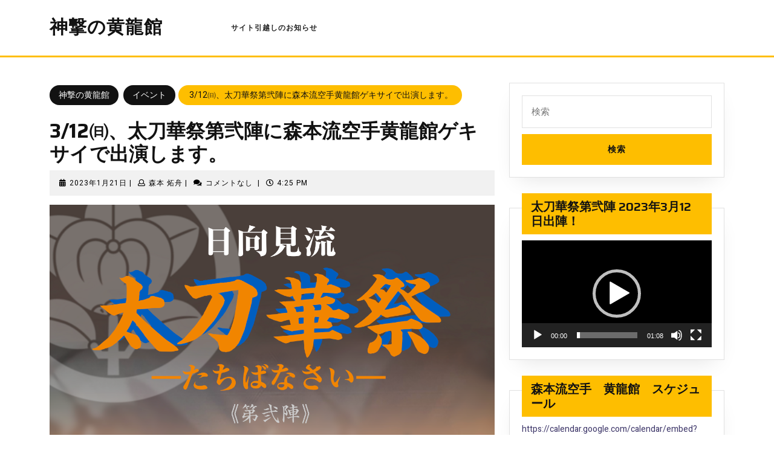

--- FILE ---
content_type: text/html; charset=UTF-8
request_url: https://kouryukan.net/%E3%82%A4%E3%83%99%E3%83%B3%E3%83%88/tashibanasai2/
body_size: 22606
content:
<!DOCTYPE html>

<html dir="ltr" lang="ja" prefix="og: https://ogp.me/ns#">

	<head>
	  	<meta charset="UTF-8">
	  	<meta name="viewport" content="width=device-width">
	  	<title>3/12㈰、太刀華祭第弐陣に森本流空手黄龍館ゲキサイで出演します。 | 神撃の黄龍館</title>

		<!-- All in One SEO 4.5.5 - aioseo.com -->
		<meta name="robots" content="noindex, nofollow, max-snippet:-1, max-image-preview:large, max-video-preview:-1" />
		<meta name="keywords" content="イベント" />
		<link rel="canonical" href="https://kouryukan.net/%e3%82%a4%e3%83%99%e3%83%b3%e3%83%88/tashibanasai2/" />
		<meta name="generator" content="All in One SEO (AIOSEO) 4.5.5" />
		<meta property="og:locale" content="ja_JP" />
		<meta property="og:site_name" content="神撃の黄龍館" />
		<meta property="og:type" content="article" />
		<meta property="og:title" content="3/12㈰、太刀華祭第弐陣に森本流空手黄龍館ゲキサイで出演します。 | 神撃の黄龍館" />
		<meta property="og:url" content="https://kouryukan.net/%e3%82%a4%e3%83%99%e3%83%b3%e3%83%88/tashibanasai2/" />
		<meta property="article:published_time" content="2023-01-21T07:25:37+00:00" />
		<meta property="article:modified_time" content="2023-01-21T07:25:41+00:00" />
		<meta property="article:publisher" content="https://www.facebook.com/kouryukan/" />
		<meta name="twitter:card" content="summary" />
		<meta name="twitter:site" content="@kouryukan1" />
		<meta name="twitter:title" content="3/12㈰、太刀華祭第弐陣に森本流空手黄龍館ゲキサイで出演します。 | 神撃の黄龍館" />
		<meta name="twitter:creator" content="@kouryukan1" />
		<script type="application/ld+json" class="aioseo-schema">
			{"@context":"https:\/\/schema.org","@graph":[{"@type":"Article","@id":"https:\/\/kouryukan.net\/%e3%82%a4%e3%83%99%e3%83%b3%e3%83%88\/tashibanasai2\/#article","name":"3\/12\u3230\u3001\u592a\u5200\u83ef\u796d\u7b2c\u5f10\u9663\u306b\u68ee\u672c\u6d41\u7a7a\u624b\u9ec4\u9f8d\u9928\u30b2\u30ad\u30b5\u30a4\u3067\u51fa\u6f14\u3057\u307e\u3059\u3002 | \u795e\u6483\u306e\u9ec4\u9f8d\u9928","headline":"3\/12\u3230\u3001\u592a\u5200\u83ef\u796d\u7b2c\u5f10\u9663\u306b\u68ee\u672c\u6d41\u7a7a\u624b\u9ec4\u9f8d\u9928\u30b2\u30ad\u30b5\u30a4\u3067\u51fa\u6f14\u3057\u307e\u3059\u3002","author":{"@id":"https:\/\/kouryukan.net\/author\/kouryukan69\/#author"},"publisher":{"@id":"https:\/\/kouryukan.net\/#organization"},"image":{"@type":"ImageObject","url":"https:\/\/kouryukan.net\/wp-content\/uploads\/2023\/01\/507effed66e02ceed1b2962dd213ffff.png","width":1270,"height":1810},"datePublished":"2023-01-21T16:25:37+09:00","dateModified":"2023-01-21T16:25:41+09:00","inLanguage":"ja","mainEntityOfPage":{"@id":"https:\/\/kouryukan.net\/%e3%82%a4%e3%83%99%e3%83%b3%e3%83%88\/tashibanasai2\/#webpage"},"isPartOf":{"@id":"https:\/\/kouryukan.net\/%e3%82%a4%e3%83%99%e3%83%b3%e3%83%88\/tashibanasai2\/#webpage"},"articleSection":"\u30a4\u30d9\u30f3\u30c8, 2023\u5e74, 3\u670812\u65e5, \u30b2\u30ad\u30b5\u30a4, \u30c1\u30b1\u30c3\u30c8, \u30d6\u30ed\u30b0, \u548c\u97ff\u5ea7, \u592a\u5200\u83ef\u796d, \u5b88\u8b77\u661f\u305f\u3061\u3002, \u65e5\u5411\u898b\u6d41\u6bba\u9663\u6559\u5ba4, \u68ee\u672c\u6d41, \u68ee\u672c\u6d41\u7a7a\u624b, \u68ee\u672c\u6d41\u7a7a\u624b\u9ec4\u9f8d\u9928, \u68ee\u672c\u78e8\u59eb\u5b50, \u697d\u59eb, \u6b66\u8535\u91ce\u82b8\u8853\u5287\u5834, \u6b66\u9053, \u6bba\u9663, \u6bce\u65e5Blog, \u6c96\u7e04\u7a7a\u624b, \u6f14\u821e, \u72ac\u738b, \u72ac\u738b\u7236, \u72ec\u5275\u548c\u6587\u5316\u82b8\u8853\u96c6\u56e3-\u548c\u97ff\u5ea7-, \u7409\u7403\u7a7a\u624b, \u7435\u7436, \u767e\u9b3c\u591c\u884c, \u78e8\u59eb\u5b50, \u78e8\u59eb\u5b50\u9053\u4e00\u76f4\u7dda, \u7a3d\u53e4, \u7a7a\u624b, \u85a9\u6469\u7435\u7436, \u9ec4\u9f8d\u9928"},{"@type":"BreadcrumbList","@id":"https:\/\/kouryukan.net\/%e3%82%a4%e3%83%99%e3%83%b3%e3%83%88\/tashibanasai2\/#breadcrumblist","itemListElement":[{"@type":"ListItem","@id":"https:\/\/kouryukan.net\/#listItem","position":1,"name":"\u5bb6","item":"https:\/\/kouryukan.net\/","nextItem":"https:\/\/kouryukan.net\/category\/%e3%82%a4%e3%83%99%e3%83%b3%e3%83%88\/#listItem"},{"@type":"ListItem","@id":"https:\/\/kouryukan.net\/category\/%e3%82%a4%e3%83%99%e3%83%b3%e3%83%88\/#listItem","position":2,"name":"\u30a4\u30d9\u30f3\u30c8","item":"https:\/\/kouryukan.net\/category\/%e3%82%a4%e3%83%99%e3%83%b3%e3%83%88\/","nextItem":"https:\/\/kouryukan.net\/%e3%82%a4%e3%83%99%e3%83%b3%e3%83%88\/tashibanasai2\/#listItem","previousItem":"https:\/\/kouryukan.net\/#listItem"},{"@type":"ListItem","@id":"https:\/\/kouryukan.net\/%e3%82%a4%e3%83%99%e3%83%b3%e3%83%88\/tashibanasai2\/#listItem","position":3,"name":"3\/12\u3230\u3001\u592a\u5200\u83ef\u796d\u7b2c\u5f10\u9663\u306b\u68ee\u672c\u6d41\u7a7a\u624b\u9ec4\u9f8d\u9928\u30b2\u30ad\u30b5\u30a4\u3067\u51fa\u6f14\u3057\u307e\u3059\u3002","previousItem":"https:\/\/kouryukan.net\/category\/%e3%82%a4%e3%83%99%e3%83%b3%e3%83%88\/#listItem"}]},{"@type":"Organization","@id":"https:\/\/kouryukan.net\/#organization","name":"\u795e\u6483\u306e\u9ec4\u9f8d\u9928","url":"https:\/\/kouryukan.net\/","logo":{"@type":"ImageObject","url":21,"@id":"https:\/\/kouryukan.net\/%e3%82%a4%e3%83%99%e3%83%b3%e3%83%88\/tashibanasai2\/#organizationLogo"},"image":{"@id":"https:\/\/kouryukan.net\/#organizationLogo"},"sameAs":["https:\/\/twitter.com\/kouryukan1","https:\/\/www.instagram.com\/morimoto_sesshu_karate\/","https:\/\/ja.wikipedia.org\/wiki\/"]},{"@type":"Person","@id":"https:\/\/kouryukan.net\/author\/kouryukan69\/#author","url":"https:\/\/kouryukan.net\/author\/kouryukan69\/","name":"\u68ee\u672c \u70bb\u821f","image":{"@type":"ImageObject","@id":"https:\/\/kouryukan.net\/%e3%82%a4%e3%83%99%e3%83%b3%e3%83%88\/tashibanasai2\/#authorImage","url":"https:\/\/secure.gravatar.com\/avatar\/e2969b37e92cbf451b83858d68ab779b?s=96&d=mm&r=g","width":96,"height":96,"caption":"\u68ee\u672c \u70bb\u821f"}},{"@type":"WebPage","@id":"https:\/\/kouryukan.net\/%e3%82%a4%e3%83%99%e3%83%b3%e3%83%88\/tashibanasai2\/#webpage","url":"https:\/\/kouryukan.net\/%e3%82%a4%e3%83%99%e3%83%b3%e3%83%88\/tashibanasai2\/","name":"3\/12\u3230\u3001\u592a\u5200\u83ef\u796d\u7b2c\u5f10\u9663\u306b\u68ee\u672c\u6d41\u7a7a\u624b\u9ec4\u9f8d\u9928\u30b2\u30ad\u30b5\u30a4\u3067\u51fa\u6f14\u3057\u307e\u3059\u3002 | \u795e\u6483\u306e\u9ec4\u9f8d\u9928","inLanguage":"ja","isPartOf":{"@id":"https:\/\/kouryukan.net\/#website"},"breadcrumb":{"@id":"https:\/\/kouryukan.net\/%e3%82%a4%e3%83%99%e3%83%b3%e3%83%88\/tashibanasai2\/#breadcrumblist"},"author":{"@id":"https:\/\/kouryukan.net\/author\/kouryukan69\/#author"},"creator":{"@id":"https:\/\/kouryukan.net\/author\/kouryukan69\/#author"},"image":{"@type":"ImageObject","url":"https:\/\/kouryukan.net\/wp-content\/uploads\/2023\/01\/507effed66e02ceed1b2962dd213ffff.png","@id":"https:\/\/kouryukan.net\/%e3%82%a4%e3%83%99%e3%83%b3%e3%83%88\/tashibanasai2\/#mainImage","width":1270,"height":1810},"primaryImageOfPage":{"@id":"https:\/\/kouryukan.net\/%e3%82%a4%e3%83%99%e3%83%b3%e3%83%88\/tashibanasai2\/#mainImage"},"datePublished":"2023-01-21T16:25:37+09:00","dateModified":"2023-01-21T16:25:41+09:00"},{"@type":"WebSite","@id":"https:\/\/kouryukan.net\/#website","url":"https:\/\/kouryukan.net\/","name":"\u795e\u6483\u306e\u9ec4\u9f8d\u9928","description":"\u7a7a\u624b\u306e\u5b8c\u6210\u306b\u5411\u3051\u3066\u7cbe\u9032\u3059\u308b\u7a7a\u624b\u30de\u30f3Blog","inLanguage":"ja","publisher":{"@id":"https:\/\/kouryukan.net\/#organization"}}]}
		</script>
		<!-- All in One SEO -->

<link rel='dns-prefetch' href='//static.addtoany.com' />
<link rel='dns-prefetch' href='//www.google.com' />
<link rel='dns-prefetch' href='//fonts.googleapis.com' />
<link rel="alternate" type="application/rss+xml" title="神撃の黄龍館 &raquo; フィード" href="https://kouryukan.net/feed/" />
<link rel="alternate" type="application/rss+xml" title="神撃の黄龍館 &raquo; コメントフィード" href="https://kouryukan.net/comments/feed/" />
<link rel="alternate" type="application/rss+xml" title="神撃の黄龍館 &raquo; 3/12㈰、太刀華祭第弐陣に森本流空手黄龍館ゲキサイで出演します。 のコメントのフィード" href="https://kouryukan.net/%e3%82%a4%e3%83%99%e3%83%b3%e3%83%88/tashibanasai2/feed/" />
<script type="text/javascript">
/* <![CDATA[ */
window._wpemojiSettings = {"baseUrl":"https:\/\/s.w.org\/images\/core\/emoji\/14.0.0\/72x72\/","ext":".png","svgUrl":"https:\/\/s.w.org\/images\/core\/emoji\/14.0.0\/svg\/","svgExt":".svg","source":{"concatemoji":"https:\/\/kouryukan.net\/wp-includes\/js\/wp-emoji-release.min.js?ver=6.4.7"}};
/*! This file is auto-generated */
!function(i,n){var o,s,e;function c(e){try{var t={supportTests:e,timestamp:(new Date).valueOf()};sessionStorage.setItem(o,JSON.stringify(t))}catch(e){}}function p(e,t,n){e.clearRect(0,0,e.canvas.width,e.canvas.height),e.fillText(t,0,0);var t=new Uint32Array(e.getImageData(0,0,e.canvas.width,e.canvas.height).data),r=(e.clearRect(0,0,e.canvas.width,e.canvas.height),e.fillText(n,0,0),new Uint32Array(e.getImageData(0,0,e.canvas.width,e.canvas.height).data));return t.every(function(e,t){return e===r[t]})}function u(e,t,n){switch(t){case"flag":return n(e,"\ud83c\udff3\ufe0f\u200d\u26a7\ufe0f","\ud83c\udff3\ufe0f\u200b\u26a7\ufe0f")?!1:!n(e,"\ud83c\uddfa\ud83c\uddf3","\ud83c\uddfa\u200b\ud83c\uddf3")&&!n(e,"\ud83c\udff4\udb40\udc67\udb40\udc62\udb40\udc65\udb40\udc6e\udb40\udc67\udb40\udc7f","\ud83c\udff4\u200b\udb40\udc67\u200b\udb40\udc62\u200b\udb40\udc65\u200b\udb40\udc6e\u200b\udb40\udc67\u200b\udb40\udc7f");case"emoji":return!n(e,"\ud83e\udef1\ud83c\udffb\u200d\ud83e\udef2\ud83c\udfff","\ud83e\udef1\ud83c\udffb\u200b\ud83e\udef2\ud83c\udfff")}return!1}function f(e,t,n){var r="undefined"!=typeof WorkerGlobalScope&&self instanceof WorkerGlobalScope?new OffscreenCanvas(300,150):i.createElement("canvas"),a=r.getContext("2d",{willReadFrequently:!0}),o=(a.textBaseline="top",a.font="600 32px Arial",{});return e.forEach(function(e){o[e]=t(a,e,n)}),o}function t(e){var t=i.createElement("script");t.src=e,t.defer=!0,i.head.appendChild(t)}"undefined"!=typeof Promise&&(o="wpEmojiSettingsSupports",s=["flag","emoji"],n.supports={everything:!0,everythingExceptFlag:!0},e=new Promise(function(e){i.addEventListener("DOMContentLoaded",e,{once:!0})}),new Promise(function(t){var n=function(){try{var e=JSON.parse(sessionStorage.getItem(o));if("object"==typeof e&&"number"==typeof e.timestamp&&(new Date).valueOf()<e.timestamp+604800&&"object"==typeof e.supportTests)return e.supportTests}catch(e){}return null}();if(!n){if("undefined"!=typeof Worker&&"undefined"!=typeof OffscreenCanvas&&"undefined"!=typeof URL&&URL.createObjectURL&&"undefined"!=typeof Blob)try{var e="postMessage("+f.toString()+"("+[JSON.stringify(s),u.toString(),p.toString()].join(",")+"));",r=new Blob([e],{type:"text/javascript"}),a=new Worker(URL.createObjectURL(r),{name:"wpTestEmojiSupports"});return void(a.onmessage=function(e){c(n=e.data),a.terminate(),t(n)})}catch(e){}c(n=f(s,u,p))}t(n)}).then(function(e){for(var t in e)n.supports[t]=e[t],n.supports.everything=n.supports.everything&&n.supports[t],"flag"!==t&&(n.supports.everythingExceptFlag=n.supports.everythingExceptFlag&&n.supports[t]);n.supports.everythingExceptFlag=n.supports.everythingExceptFlag&&!n.supports.flag,n.DOMReady=!1,n.readyCallback=function(){n.DOMReady=!0}}).then(function(){return e}).then(function(){var e;n.supports.everything||(n.readyCallback(),(e=n.source||{}).concatemoji?t(e.concatemoji):e.wpemoji&&e.twemoji&&(t(e.twemoji),t(e.wpemoji)))}))}((window,document),window._wpemojiSettings);
/* ]]> */
</script>
<style id='wp-emoji-styles-inline-css' type='text/css'>

	img.wp-smiley, img.emoji {
		display: inline !important;
		border: none !important;
		box-shadow: none !important;
		height: 1em !important;
		width: 1em !important;
		margin: 0 0.07em !important;
		vertical-align: -0.1em !important;
		background: none !important;
		padding: 0 !important;
	}
</style>
<link rel='stylesheet' id='wp-block-library-css' href='https://kouryukan.net/wp-includes/css/dist/block-library/style.min.css?ver=6.4.7' type='text/css' media='all' />
<style id='wp-block-library-theme-inline-css' type='text/css'>
.wp-block-audio figcaption{color:#555;font-size:13px;text-align:center}.is-dark-theme .wp-block-audio figcaption{color:hsla(0,0%,100%,.65)}.wp-block-audio{margin:0 0 1em}.wp-block-code{border:1px solid #ccc;border-radius:4px;font-family:Menlo,Consolas,monaco,monospace;padding:.8em 1em}.wp-block-embed figcaption{color:#555;font-size:13px;text-align:center}.is-dark-theme .wp-block-embed figcaption{color:hsla(0,0%,100%,.65)}.wp-block-embed{margin:0 0 1em}.blocks-gallery-caption{color:#555;font-size:13px;text-align:center}.is-dark-theme .blocks-gallery-caption{color:hsla(0,0%,100%,.65)}.wp-block-image figcaption{color:#555;font-size:13px;text-align:center}.is-dark-theme .wp-block-image figcaption{color:hsla(0,0%,100%,.65)}.wp-block-image{margin:0 0 1em}.wp-block-pullquote{border-bottom:4px solid;border-top:4px solid;color:currentColor;margin-bottom:1.75em}.wp-block-pullquote cite,.wp-block-pullquote footer,.wp-block-pullquote__citation{color:currentColor;font-size:.8125em;font-style:normal;text-transform:uppercase}.wp-block-quote{border-left:.25em solid;margin:0 0 1.75em;padding-left:1em}.wp-block-quote cite,.wp-block-quote footer{color:currentColor;font-size:.8125em;font-style:normal;position:relative}.wp-block-quote.has-text-align-right{border-left:none;border-right:.25em solid;padding-left:0;padding-right:1em}.wp-block-quote.has-text-align-center{border:none;padding-left:0}.wp-block-quote.is-large,.wp-block-quote.is-style-large,.wp-block-quote.is-style-plain{border:none}.wp-block-search .wp-block-search__label{font-weight:700}.wp-block-search__button{border:1px solid #ccc;padding:.375em .625em}:where(.wp-block-group.has-background){padding:1.25em 2.375em}.wp-block-separator.has-css-opacity{opacity:.4}.wp-block-separator{border:none;border-bottom:2px solid;margin-left:auto;margin-right:auto}.wp-block-separator.has-alpha-channel-opacity{opacity:1}.wp-block-separator:not(.is-style-wide):not(.is-style-dots){width:100px}.wp-block-separator.has-background:not(.is-style-dots){border-bottom:none;height:1px}.wp-block-separator.has-background:not(.is-style-wide):not(.is-style-dots){height:2px}.wp-block-table{margin:0 0 1em}.wp-block-table td,.wp-block-table th{word-break:normal}.wp-block-table figcaption{color:#555;font-size:13px;text-align:center}.is-dark-theme .wp-block-table figcaption{color:hsla(0,0%,100%,.65)}.wp-block-video figcaption{color:#555;font-size:13px;text-align:center}.is-dark-theme .wp-block-video figcaption{color:hsla(0,0%,100%,.65)}.wp-block-video{margin:0 0 1em}.wp-block-template-part.has-background{margin-bottom:0;margin-top:0;padding:1.25em 2.375em}
</style>
<style id='classic-theme-styles-inline-css' type='text/css'>
/*! This file is auto-generated */
.wp-block-button__link{color:#fff;background-color:#32373c;border-radius:9999px;box-shadow:none;text-decoration:none;padding:calc(.667em + 2px) calc(1.333em + 2px);font-size:1.125em}.wp-block-file__button{background:#32373c;color:#fff;text-decoration:none}
</style>
<style id='global-styles-inline-css' type='text/css'>
body{--wp--preset--color--black: #000000;--wp--preset--color--cyan-bluish-gray: #abb8c3;--wp--preset--color--white: #ffffff;--wp--preset--color--pale-pink: #f78da7;--wp--preset--color--vivid-red: #cf2e2e;--wp--preset--color--luminous-vivid-orange: #ff6900;--wp--preset--color--luminous-vivid-amber: #fcb900;--wp--preset--color--light-green-cyan: #7bdcb5;--wp--preset--color--vivid-green-cyan: #00d084;--wp--preset--color--pale-cyan-blue: #8ed1fc;--wp--preset--color--vivid-cyan-blue: #0693e3;--wp--preset--color--vivid-purple: #9b51e0;--wp--preset--gradient--vivid-cyan-blue-to-vivid-purple: linear-gradient(135deg,rgba(6,147,227,1) 0%,rgb(155,81,224) 100%);--wp--preset--gradient--light-green-cyan-to-vivid-green-cyan: linear-gradient(135deg,rgb(122,220,180) 0%,rgb(0,208,130) 100%);--wp--preset--gradient--luminous-vivid-amber-to-luminous-vivid-orange: linear-gradient(135deg,rgba(252,185,0,1) 0%,rgba(255,105,0,1) 100%);--wp--preset--gradient--luminous-vivid-orange-to-vivid-red: linear-gradient(135deg,rgba(255,105,0,1) 0%,rgb(207,46,46) 100%);--wp--preset--gradient--very-light-gray-to-cyan-bluish-gray: linear-gradient(135deg,rgb(238,238,238) 0%,rgb(169,184,195) 100%);--wp--preset--gradient--cool-to-warm-spectrum: linear-gradient(135deg,rgb(74,234,220) 0%,rgb(151,120,209) 20%,rgb(207,42,186) 40%,rgb(238,44,130) 60%,rgb(251,105,98) 80%,rgb(254,248,76) 100%);--wp--preset--gradient--blush-light-purple: linear-gradient(135deg,rgb(255,206,236) 0%,rgb(152,150,240) 100%);--wp--preset--gradient--blush-bordeaux: linear-gradient(135deg,rgb(254,205,165) 0%,rgb(254,45,45) 50%,rgb(107,0,62) 100%);--wp--preset--gradient--luminous-dusk: linear-gradient(135deg,rgb(255,203,112) 0%,rgb(199,81,192) 50%,rgb(65,88,208) 100%);--wp--preset--gradient--pale-ocean: linear-gradient(135deg,rgb(255,245,203) 0%,rgb(182,227,212) 50%,rgb(51,167,181) 100%);--wp--preset--gradient--electric-grass: linear-gradient(135deg,rgb(202,248,128) 0%,rgb(113,206,126) 100%);--wp--preset--gradient--midnight: linear-gradient(135deg,rgb(2,3,129) 0%,rgb(40,116,252) 100%);--wp--preset--font-size--small: 13px;--wp--preset--font-size--medium: 20px;--wp--preset--font-size--large: 36px;--wp--preset--font-size--x-large: 42px;--wp--preset--spacing--20: 0.44rem;--wp--preset--spacing--30: 0.67rem;--wp--preset--spacing--40: 1rem;--wp--preset--spacing--50: 1.5rem;--wp--preset--spacing--60: 2.25rem;--wp--preset--spacing--70: 3.38rem;--wp--preset--spacing--80: 5.06rem;--wp--preset--shadow--natural: 6px 6px 9px rgba(0, 0, 0, 0.2);--wp--preset--shadow--deep: 12px 12px 50px rgba(0, 0, 0, 0.4);--wp--preset--shadow--sharp: 6px 6px 0px rgba(0, 0, 0, 0.2);--wp--preset--shadow--outlined: 6px 6px 0px -3px rgba(255, 255, 255, 1), 6px 6px rgba(0, 0, 0, 1);--wp--preset--shadow--crisp: 6px 6px 0px rgba(0, 0, 0, 1);}:where(.is-layout-flex){gap: 0.5em;}:where(.is-layout-grid){gap: 0.5em;}body .is-layout-flow > .alignleft{float: left;margin-inline-start: 0;margin-inline-end: 2em;}body .is-layout-flow > .alignright{float: right;margin-inline-start: 2em;margin-inline-end: 0;}body .is-layout-flow > .aligncenter{margin-left: auto !important;margin-right: auto !important;}body .is-layout-constrained > .alignleft{float: left;margin-inline-start: 0;margin-inline-end: 2em;}body .is-layout-constrained > .alignright{float: right;margin-inline-start: 2em;margin-inline-end: 0;}body .is-layout-constrained > .aligncenter{margin-left: auto !important;margin-right: auto !important;}body .is-layout-constrained > :where(:not(.alignleft):not(.alignright):not(.alignfull)){max-width: var(--wp--style--global--content-size);margin-left: auto !important;margin-right: auto !important;}body .is-layout-constrained > .alignwide{max-width: var(--wp--style--global--wide-size);}body .is-layout-flex{display: flex;}body .is-layout-flex{flex-wrap: wrap;align-items: center;}body .is-layout-flex > *{margin: 0;}body .is-layout-grid{display: grid;}body .is-layout-grid > *{margin: 0;}:where(.wp-block-columns.is-layout-flex){gap: 2em;}:where(.wp-block-columns.is-layout-grid){gap: 2em;}:where(.wp-block-post-template.is-layout-flex){gap: 1.25em;}:where(.wp-block-post-template.is-layout-grid){gap: 1.25em;}.has-black-color{color: var(--wp--preset--color--black) !important;}.has-cyan-bluish-gray-color{color: var(--wp--preset--color--cyan-bluish-gray) !important;}.has-white-color{color: var(--wp--preset--color--white) !important;}.has-pale-pink-color{color: var(--wp--preset--color--pale-pink) !important;}.has-vivid-red-color{color: var(--wp--preset--color--vivid-red) !important;}.has-luminous-vivid-orange-color{color: var(--wp--preset--color--luminous-vivid-orange) !important;}.has-luminous-vivid-amber-color{color: var(--wp--preset--color--luminous-vivid-amber) !important;}.has-light-green-cyan-color{color: var(--wp--preset--color--light-green-cyan) !important;}.has-vivid-green-cyan-color{color: var(--wp--preset--color--vivid-green-cyan) !important;}.has-pale-cyan-blue-color{color: var(--wp--preset--color--pale-cyan-blue) !important;}.has-vivid-cyan-blue-color{color: var(--wp--preset--color--vivid-cyan-blue) !important;}.has-vivid-purple-color{color: var(--wp--preset--color--vivid-purple) !important;}.has-black-background-color{background-color: var(--wp--preset--color--black) !important;}.has-cyan-bluish-gray-background-color{background-color: var(--wp--preset--color--cyan-bluish-gray) !important;}.has-white-background-color{background-color: var(--wp--preset--color--white) !important;}.has-pale-pink-background-color{background-color: var(--wp--preset--color--pale-pink) !important;}.has-vivid-red-background-color{background-color: var(--wp--preset--color--vivid-red) !important;}.has-luminous-vivid-orange-background-color{background-color: var(--wp--preset--color--luminous-vivid-orange) !important;}.has-luminous-vivid-amber-background-color{background-color: var(--wp--preset--color--luminous-vivid-amber) !important;}.has-light-green-cyan-background-color{background-color: var(--wp--preset--color--light-green-cyan) !important;}.has-vivid-green-cyan-background-color{background-color: var(--wp--preset--color--vivid-green-cyan) !important;}.has-pale-cyan-blue-background-color{background-color: var(--wp--preset--color--pale-cyan-blue) !important;}.has-vivid-cyan-blue-background-color{background-color: var(--wp--preset--color--vivid-cyan-blue) !important;}.has-vivid-purple-background-color{background-color: var(--wp--preset--color--vivid-purple) !important;}.has-black-border-color{border-color: var(--wp--preset--color--black) !important;}.has-cyan-bluish-gray-border-color{border-color: var(--wp--preset--color--cyan-bluish-gray) !important;}.has-white-border-color{border-color: var(--wp--preset--color--white) !important;}.has-pale-pink-border-color{border-color: var(--wp--preset--color--pale-pink) !important;}.has-vivid-red-border-color{border-color: var(--wp--preset--color--vivid-red) !important;}.has-luminous-vivid-orange-border-color{border-color: var(--wp--preset--color--luminous-vivid-orange) !important;}.has-luminous-vivid-amber-border-color{border-color: var(--wp--preset--color--luminous-vivid-amber) !important;}.has-light-green-cyan-border-color{border-color: var(--wp--preset--color--light-green-cyan) !important;}.has-vivid-green-cyan-border-color{border-color: var(--wp--preset--color--vivid-green-cyan) !important;}.has-pale-cyan-blue-border-color{border-color: var(--wp--preset--color--pale-cyan-blue) !important;}.has-vivid-cyan-blue-border-color{border-color: var(--wp--preset--color--vivid-cyan-blue) !important;}.has-vivid-purple-border-color{border-color: var(--wp--preset--color--vivid-purple) !important;}.has-vivid-cyan-blue-to-vivid-purple-gradient-background{background: var(--wp--preset--gradient--vivid-cyan-blue-to-vivid-purple) !important;}.has-light-green-cyan-to-vivid-green-cyan-gradient-background{background: var(--wp--preset--gradient--light-green-cyan-to-vivid-green-cyan) !important;}.has-luminous-vivid-amber-to-luminous-vivid-orange-gradient-background{background: var(--wp--preset--gradient--luminous-vivid-amber-to-luminous-vivid-orange) !important;}.has-luminous-vivid-orange-to-vivid-red-gradient-background{background: var(--wp--preset--gradient--luminous-vivid-orange-to-vivid-red) !important;}.has-very-light-gray-to-cyan-bluish-gray-gradient-background{background: var(--wp--preset--gradient--very-light-gray-to-cyan-bluish-gray) !important;}.has-cool-to-warm-spectrum-gradient-background{background: var(--wp--preset--gradient--cool-to-warm-spectrum) !important;}.has-blush-light-purple-gradient-background{background: var(--wp--preset--gradient--blush-light-purple) !important;}.has-blush-bordeaux-gradient-background{background: var(--wp--preset--gradient--blush-bordeaux) !important;}.has-luminous-dusk-gradient-background{background: var(--wp--preset--gradient--luminous-dusk) !important;}.has-pale-ocean-gradient-background{background: var(--wp--preset--gradient--pale-ocean) !important;}.has-electric-grass-gradient-background{background: var(--wp--preset--gradient--electric-grass) !important;}.has-midnight-gradient-background{background: var(--wp--preset--gradient--midnight) !important;}.has-small-font-size{font-size: var(--wp--preset--font-size--small) !important;}.has-medium-font-size{font-size: var(--wp--preset--font-size--medium) !important;}.has-large-font-size{font-size: var(--wp--preset--font-size--large) !important;}.has-x-large-font-size{font-size: var(--wp--preset--font-size--x-large) !important;}
.wp-block-navigation a:where(:not(.wp-element-button)){color: inherit;}
:where(.wp-block-post-template.is-layout-flex){gap: 1.25em;}:where(.wp-block-post-template.is-layout-grid){gap: 1.25em;}
:where(.wp-block-columns.is-layout-flex){gap: 2em;}:where(.wp-block-columns.is-layout-grid){gap: 2em;}
.wp-block-pullquote{font-size: 1.5em;line-height: 1.6;}
</style>
<link rel='stylesheet' id='contact-form-7-css' href='https://kouryukan.net/wp-content/plugins/contact-form-7/includes/css/styles.css?ver=5.7.7' type='text/css' media='all' />
<link rel='stylesheet' id='sirat-font-css' href='//fonts.googleapis.com/css?family=ABeeZee%3Aital%400%3B1%7CAbril+Fatface%7CAcme%7CAlfa+Slab+One%7CAllura%7CAnton%7CArchitects+Daughter%7CArchivo%3Aital%2Cwght%400%2C100%3B0%2C200%3B0%2C300%3B0%2C400%3B0%2C500%3B0%2C600%3B0%2C700%3B0%2C800%3B0%2C900%3B1%2C100%3B1%2C200%3B1%2C300%3B1%2C400%3B1%2C500%3B1%2C600%3B1%2C700%3B1%2C800%3B1%2C900%7CArimo%3Aital%2Cwght%400%2C400%3B0%2C500%3B0%2C600%3B0%2C700%3B1%2C400%3B1%2C500%3B1%2C600%3B1%2C700%7CArsenal%3Aital%2Cwght%400%2C400%3B0%2C700%3B1%2C400%3B1%2C700%7CArvo%3Aital%2Cwght%400%2C400%3B0%2C700%3B1%2C400%3B1%2C700%7CAlegreya+Sans%3Aital%2Cwght%400%2C100%3B0%2C300%3B0%2C400%3B0%2C500%3B0%2C700%3B0%2C800%3B0%2C900%3B1%2C100%3B1%2C300%3B1%2C400%3B1%2C500%3B1%2C700%3B1%2C800%3B1%2C900%7CAsap%3Aital%2Cwght%400%2C100%3B0%2C200%3B0%2C300%3B0%2C400%3B0%2C500%3B0%2C600%3B0%2C700%3B0%2C800%3B0%2C900%3B1%2C100%3B1%2C200%3B1%2C300%3B1%2C400%3B1%2C500%3B1%2C600%3B1%2C700%3B1%2C800%3B1%2C900%7CAssistant%3Awght%40200%3B300%3B400%3B500%3B600%3B700%3B800%7CAveria+Serif+Libre%3Aital%2Cwght%400%2C300%3B0%2C400%3B0%2C700%3B1%2C300%3B1%2C400%3B1%2C700%7CBangers%7CBoogaloo%7CBad+Script%7CBarlow+Condensed%3Aital%2Cwght%400%2C100%3B0%2C200%3B0%2C300%3B0%2C400%3B0%2C500%3B0%2C600%3B0%2C700%3B0%2C800%3B0%2C900%3B1%2C100%3B1%2C200%3B1%2C300%3B1%2C400%3B1%2C500%3B1%2C600%3B1%2C700%3B1%2C800%3B1%2C900%7CBitter%3Aital%2Cwght%400%2C100%3B0%2C200%3B0%2C300%3B0%2C400%3B0%2C500%3B0%2C600%3B0%2C700%3B0%2C800%3B0%2C900%3B1%2C100%3B1%2C200%3B1%2C300%3B1%2C400%3B1%2C500%3B1%2C600%3B1%2C700%3B1%2C800%3B1%2C900%7CBree+Serif%7CBenchNine%3Awght%40300%3B400%3B700%7CCabin%3Aital%2Cwght%400%2C400%3B0%2C500%3B0%2C600%3B0%2C700%3B1%2C400%3B1%2C500%3B1%2C600%3B1%2C700%7CCardo%3Aital%2Cwght%400%2C400%3B0%2C700%3B1%2C400%7CCourgette%7CCaveat+Brush%7CCherry+Swash%3Awght%40400%3B700%7CCormorant+Garamond%3Aital%2Cwght%400%2C300%3B0%2C400%3B0%2C500%3B0%2C600%3B0%2C700%3B1%2C300%3B1%2C400%3B1%2C500%3B1%2C600%3B1%2C700%7CCrimson+Text%3Aital%2Cwght%400%2C400%3B0%2C600%3B0%2C700%3B1%2C400%3B1%2C600%3B1%2C700%7CCuprum%3Aital%2Cwght%400%2C400%3B0%2C500%3B0%2C600%3B0%2C700%3B1%2C400%3B1%2C500%3B1%2C600%3B1%2C700%7CCookie%7CComing+Soon%7CCharm%3Awght%40400%3B700%7CChewy%7CDays+One%7CDM+Serif+Display%3Aital%400%3B1%7CDosis%3Awght%40200%3B300%3B400%3B500%3B600%3B700%3B800%7CEB+Garamond%3Aital%2Cwght%400%2C400%3B0%2C500%3B0%2C600%3B0%2C700%3B0%2C800%3B1%2C400%3B1%2C500%3B1%2C600%3B1%2C700%3B1%2C800%7CEconomica%3Aital%2Cwght%400%2C400%3B0%2C700%3B1%2C400%3B1%2C700%7CExo+2%3Aital%2Cwght%400%2C100%3B0%2C200%3B0%2C300%3B0%2C400%3B0%2C500%3B0%2C600%3B0%2C700%3B0%2C800%3B0%2C900%3B1%2C100%3B1%2C200%3B1%2C400%3B1%2C500%3B1%2C600%3B1%2C700%3B1%2C800%3B1%2C900%7CFira+Sans%3Aital%2Cwght%400%2C100%3B0%2C200%3B0%2C300%3B0%2C400%3B0%2C500%3B0%2C600%3B0%2C700%3B0%2C800%3B0%2C900%3B1%2C100%3B1%2C200%3B1%2C300%3B1%2C400%3B1%2C500%3B1%2C600%3B1%2C700%3B1%2C800%3B1%2C900%7CFredoka+One%7CFjalla+One%7CFrank+Ruhl+Libre%3Awght%40300%3B400%3B500%3B700%3B900%7CGabriela%7CGloria+Hallelujah%7CGreat+Vibes%7CHandlee%7CHammersmith+One%7CHeebo%3Awght%40100%3B200%3B300%3B400%3B500%3B600%3B700%3B800%3B900%7CHind%3Awght%40300%3B400%3B500%3B600%3B700%7CInconsolata%3Awght%40200%3B300%3B400%3B500%3B600%3B700%3B800%3B900%7CIndie+Flower%7CIM+Fell+English+SC%7CJulius+Sans+One%7CJomhuria%7CJosefin+Slab%3Aital%2Cwght%400%2C100%3B0%2C200%3B0%2C300%3B0%2C400%3B0%2C500%3B0%2C600%3B0%2C700%3B1%2C100%3B1%2C200%3B1%2C300%3B1%2C400%3B1%2C500%3B1%2C600%3B1%2C700%7CJosefin+Sans%3Aital%2Cwght%400%2C100%3B0%2C200%3B0%2C300%3B0%2C400%3B0%2C500%3B0%2C600%3B0%2C700%3B1%2C100%3B1%2C200%3B1%2C300%3B1%2C400%3B1%2C500%3B1%2C600%3B1%2C700%7CJost%3Aital%2Cwght%400%2C100%3B0%2C200%3B0%2C300%3B0%2C400%3B0%2C500%3B0%2C600%3B0%2C700%3B0%2C800%3B0%2C900%3B1%2C100%3B1%2C200%3B1%2C300%3B1%2C400%3B1%2C500%3B1%2C600%3B1%2C700%3B1%2C800%3B1%2C900%7CKanit%3Aital%2Cwght%400%2C100%3B0%2C200%3B0%2C300%3B0%2C400%3B0%2C500%3B0%2C600%3B0%2C700%3B0%2C800%3B0%2C900%3B1%2C100%3B1%2C200%3B1%2C300%3B1%2C400%3B1%2C500%3B1%2C600%3B1%2C700%3B1%2C800%3B1%2C900%7CKaushan+Script%7CKrub%3Aital%2Cwght%400%2C200%3B0%2C300%3B0%2C400%3B0%2C500%3B0%2C600%3B0%2C700%3B1%2C200%3B1%2C300%3B1%2C400%3B1%2C500%3B1%2C600%3B1%2C700%7CLato%3Aital%2Cwght%400%2C100%3B0%2C300%3B0%2C400%3B0%2C700%3B0%2C900%3B1%2C100%3B1%2C300%3B1%2C400%3B1%2C700%3B1%2C900%7CLora%3Aital%2Cwght%400%2C400%3B0%2C500%3B0%2C600%3B0%2C700%3B1%2C400%3B1%2C500%3B1%2C600%3B1%2C700%7CLibre+Baskerville%3Aital%2Cwght%400%2C400%3B0%2C700%3B1%2C400%7CLiterata%3Aital%2Copsz%2Cwght%400%2C7..72%2C200%3B0%2C7..72%2C300%3B0%2C7..72%2C400%3B0%2C7..72%2C500%3B0%2C7..72%2C600%3B0%2C7..72%2C700%3B0%2C7..72%2C800%3B0%2C7..72%2C900%3B1%2C7..72%2C200%3B1%2C7..72%2C300%3B1%2C7..72%2C400%3B1%2C7..72%2C500%3B1%2C7..72%2C600%3B1%2C7..72%2C700%3B1%2C7..72%2C800%3B1%2C7..72%2C900%7CLobster%7CLobster+Two%3Aital%2Cwght%400%2C400%3B0%2C700%3B1%2C400%3B1%2C700%7CMerriweather%3Aital%2Cwght%400%2C300%3B0%2C400%3B0%2C700%3B0%2C900%3B1%2C300%3B1%2C400%3B1%2C700%3B1%2C900%7CMarck+Script%7CMarcellus%7CMerienda+One%7CMonda%3Awght%40400%3B700%7CMontserrat%3Aital%2Cwght%400%2C100%3B0%2C200%3B0%2C300%3B0%2C400%3B0%2C500%3B0%2C600%3B0%2C700%3B0%2C800%3B0%2C900%3B1%2C100%3B1%2C200%3B1%2C300%3B1%2C400%3B1%2C500%3B1%2C600%3B1%2C700%3B1%2C800%3B1%2C900%7CMulish%3Aital%2Cwght%400%2C200%3B0%2C300%3B0%2C400%3B0%2C500%3B0%2C600%3B0%2C700%3B0%2C800%3B0%2C900%3B0%2C1000%3B1%2C200%3B1%2C300%3B1%2C400%3B1%2C500%3B1%2C600%3B1%2C700%3B1%2C800%3B1%2C900%3B1%2C1000%7CNoto+Serif%3Aital%2Cwght%400%2C400%3B0%2C700%3B1%2C400%3B1%2C700%7CNunito+Sans%3Aital%2Cwght%400%2C200%3B0%2C300%3B0%2C400%3B0%2C600%3B0%2C700%3B0%2C800%3B0%2C900%3B1%2C200%3B1%2C300%3B1%2C400%3B1%2C600%3B1%2C700%3B1%2C800%3B1%2C900%7COpen+Sans%3Aital%2Cwght%400%2C300%3B0%2C400%3B0%2C500%3B0%2C600%3B0%2C700%3B0%2C800%3B1%2C300%3B1%2C400%3B1%2C500%3B1%2C600%3B1%2C700%3B1%2C800%7COverpass%3Aital%2Cwght%400%2C100%3B0%2C200%3B0%2C300%3B0%2C400%3B0%2C500%3B0%2C600%3B0%2C700%3B0%2C800%3B0%2C900%3B1%2C100%3B1%2C200%3B1%2C300%3B1%2C400%3B1%2C500%3B1%2C600%3B1%2C700%3B1%2C800%3B1%2C900%7COverpass+Mono%3Awght%40300%3B400%3B500%3B600%3B700%7COxygen%3Awght%40300%3B400%3B700%7COswald%3Awght%40200%3B300%3B400%3B500%3B600%3B700%7COrbitron%3Awght%40400%3B500%3B600%3B700%3B800%3B900%7CPatua+One%7CPacifico%7CPadauk%3Awght%40400%3B700%7CPlayball%7CPlayfair+Display%3Aital%2Cwght%400%2C400%3B0%2C500%3B0%2C600%3B0%2C700%3B0%2C800%3B0%2C900%3B1%2C400%3B1%2C500%3B1%2C600%3B1%2C700%3B1%2C800%3B1%2C900%7CPrompt%3Aital%2Cwght%400%2C100%3B0%2C200%3B0%2C300%3B0%2C400%3B0%2C500%3B0%2C600%3B0%2C700%3B0%2C800%3B0%2C900%3B1%2C100%3B1%2C200%3B1%2C300%3B1%2C400%3B1%2C500%3B1%2C600%3B1%2C700%3B1%2C800%3B1%2C900%7CPT+Sans%3Aital%2Cwght%400%2C400%3B0%2C700%3B1%2C400%3B1%2C700%7CPT+Serif%3Aital%2Cwght%400%2C400%3B0%2C700%3B1%2C400%3B1%2C700%7CPhilosopher%3Aital%2Cwght%400%2C400%3B0%2C700%3B1%2C400%3B1%2C700%7CPermanent+Marker%7CPoiret+One%7CPoppins%3Aital%2Cwght%400%2C100%3B0%2C200%3B0%2C300%3B0%2C400%3B0%2C500%3B0%2C600%3B0%2C700%3B0%2C800%3B0%2C900%3B1%2C100%3B1%2C200%3B1%2C300%3B1%2C400%3B1%2C500%3B1%2C600%3B1%2C700%3B1%2C800%3B1%2C900%7CPrata%7CQuicksand%3Awght%40300%3B400%3B500%3B600%3B700%7CQuattrocento+Sans%3Aital%2Cwght%400%2C400%3B0%2C700%3B1%2C400%3B1%2C700%7CRaleway%3Aital%2Cwght%400%2C100%3B0%2C200%3B0%2C300%3B0%2C400%3B0%2C500%3B0%2C600%3B0%2C700%3B0%2C800%3B0%2C900%3B1%2C100%3B1%2C200%3B1%2C300%3B1%2C400%3B1%2C500%3B1%2C600%3B1%2C700%3B1%2C800%3B1%2C900%7CRubik%3Aital%2Cwght%400%2C300%3B0%2C400%3B0%2C500%3B0%2C600%3B0%2C700%3B0%2C800%3B0%2C900%3B1%2C300%3B1%2C400%3B1%2C500%3B1%2C600%3B1%2C700%3B1%2C800%3B1%2C900%7CRoboto%3Aital%2Cwght%400%2C100%3B0%2C300%3B0%2C400%3B0%2C500%3B0%2C700%3B0%2C900%3B1%2C100%3B1%2C300%3B1%2C400%3B1%2C500%3B1%2C700%3B1%2C900%7CRoboto+Condensed%3Aital%2Cwght%400%2C300%3B0%2C400%3B0%2C700%3B1%2C300%3B1%2C400%3B1%2C700%7CRokkitt%3Awght%40100%3B200%3B300%3B400%3B500%3B600%3B700%3B800%3B900%7CRopa+Sans%3Aital%400%3B1%7CRusso+One%7CRighteous%7CSaira%3Aital%2Cwght%400%2C100%3B0%2C200%3B0%2C300%3B0%2C400%3B0%2C500%3B0%2C600%3B0%2C700%3B0%2C800%3B0%2C900%3B1%2C100%3B1%2C200%3B1%2C300%3B1%2C400%3B1%2C500%3B1%2C600%3B1%2C700%3B1%2C800%3B1%2C900%7CSatisfy%7CSen%3Awght%40400%3B700%3B800%7CSource+Sans+Pro%3Aital%2Cwght%400%2C200%3B0%2C300%3B0%2C400%3B0%2C600%3B0%2C700%3B0%2C900%3B1%2C200%3B1%2C300%3B1%2C400%3B1%2C600%3B1%2C700%3B1%2C900%7CShadows+Into+Light+Two%7CShadows+Into+Light%7CSacramento%7CSail%7CShrikhand%7CStaatliches%7CStylish%7CTangerine%3Awght%40400%3B700%7CTitillium+Web%3Aital%2Cwght%400%2C200%3B0%2C300%3B0%2C400%3B0%2C600%3B0%2C700%3B0%2C900%3B1%2C200%3B1%2C300%3B1%2C400%3B1%2C600%3B1%2C700%7CTrirong%3Aital%2Cwght%400%2C100%3B0%2C200%3B0%2C300%3B0%2C400%3B0%2C500%3B0%2C600%3B0%2C700%3B0%2C800%3B0%2C900%3B1%2C100%3B1%2C200%3B1%2C300%3B1%2C400%3B1%2C500%3B1%2C600%3B1%2C700%3B1%2C800%3B1%2C900%7CUbuntu%3Aital%2Cwght%400%2C300%3B0%2C400%3B0%2C500%3B0%2C700%3B1%2C300%3B1%2C400%3B1%2C500%3B1%2C700%7CUnica+One%7CVT323%7CVarela+Round%7CVampiro+One%7CVollkorn%3Aital%2Cwght%400%2C400%3B0%2C500%3B0%2C600%3B0%2C700%3B0%2C800%3B0%2C900%3B1%2C400%3B1%2C500%3B1%2C600%3B1%2C700%3B1%2C800%3B1%2C900%7CVolkhov%3Aital%2Cwght%400%2C400%3B0%2C700%3B1%2C400%3B1%2C700%7CWork+Sans%3Aital%2Cwght%400%2C100%3B0%2C200%3B0%2C300%3B0%2C400%3B0%2C500%3B0%2C600%3B0%2C700%3B0%2C800%3B0%2C900%3B1%2C100%3B1%2C200%3B1%2C300%3B1%2C400%3B1%2C500%3B1%2C600%3B1%2C700%3B1%2C800%3B1%2C900%7CYanone+Kaffeesatz%3Awght%40200%3B300%3B400%3B500%3B600%3B700%7CZCOOL+XiaoWei&#038;ver=6.4.7' type='text/css' media='all' />
<link rel='stylesheet' id='sirat-block-style-css' href='https://kouryukan.net/wp-content/themes/sirat/assets/css/blocks.css?ver=6.4.7' type='text/css' media='all' />
<link rel='stylesheet' id='sirat-block-patterns-style-frontend-css' href='https://kouryukan.net/wp-content/themes/sirat/inc/block-patterns/css/block-frontend.css?ver=6.4.7' type='text/css' media='all' />
<link rel='stylesheet' id='bootstrap-style-css' href='https://kouryukan.net/wp-content/themes/sirat/assets/css/bootstrap.css?ver=6.4.7' type='text/css' media='all' />
<link rel='stylesheet' id='sirat-basic-style-css' href='https://kouryukan.net/wp-content/themes/sirat/style.css?ver=6.4.7' type='text/css' media='all' />
<style id='sirat-basic-style-inline-css' type='text/css'>
body{max-width: 100%;}#slider img{opacity:0.5}#slider .carousel-caption, #slider .inner_carousel, #slider .inner_carousel h1{text-align:left; left:15%; right:45%;}.slider-page-image{
		background-color: #febe00;
		}#header main-menu-navigation ul{text-align:right;}.logo{border-bottom:none;}.post-main-box{}#slider{background-color: 1;}.main-menu-navigation a{font-weight: 600;}.main-menu-navigation a{text-transform:Uppercase;}.main-menu-navigation a{}.more-btn a{font-size: 14;}.more-btn a{text-transform:Uppercase;}.post-main-box .more-btn a{letter-spacing: 14;}@media screen and (max-width:575px) {.top-bar{display:none;} }@media screen and (max-width:575px) {.search-box{display:block;} }@media screen and (max-width:575px){.header-fixed{position:static;} }#slider{display:none;} @media screen and (max-width:575px) {#slider{display:block;} }#slider .more-btn, #slider .slider-inner-content .more-btn{display:none;} @media screen and (max-width:575px) {#slider .more-btn, #slider .slider-inner-content .more-btn{display:block;} }@media screen and (max-width:575px) {span.entry-date{display:inline-block !important;} }@media screen and (max-width:575px) {span.entry-author{display:inline-block !important;} }@media screen and (max-width:575px) {span.entry-comments{display:inline-block !important;} }@media screen and (max-width:575px) {span.entry-time{display:inline-block !important;} }@media screen and (max-width:575px) {.post-info{display:block;} }@media screen and (max-width:575px) {a.scrollup{visibility:visible !important;} }@media screen and (max-width:575px) {#sidebar{display:block;} }.woocommerce ul.products li.product .onsale{left: auto; right: 0;}#footer li{text-align: left;}.copyright p{width:100%; text-align:center; float:none;}#footer{background-attachment: scroll !important;}#footer{background-position: center center!important;}#footer h3, #footer .wp-block-search .wp-block-search__label{text-align: left;}{background-color: transparent;}.main-menu-navigation a{}.home-page-header{background-position: center top!important;}
</style>
<link rel='stylesheet' id='font-awesome-css-css' href='https://kouryukan.net/wp-content/themes/sirat/assets/css/fontawesome-all.css?ver=6.4.7' type='text/css' media='all' />
<link rel='stylesheet' id='animate-css-css' href='https://kouryukan.net/wp-content/themes/sirat/assets/css/animate.css?ver=6.4.7' type='text/css' media='all' />
<link rel='stylesheet' id='dashicons-css' href='https://kouryukan.net/wp-includes/css/dashicons.min.css?ver=6.4.7' type='text/css' media='all' />
<link rel='stylesheet' id='addtoany-css' href='https://kouryukan.net/wp-content/plugins/add-to-any/addtoany.min.css?ver=1.16' type='text/css' media='all' />
<script type="text/javascript" id="addtoany-core-js-before">
/* <![CDATA[ */
window.a2a_config=window.a2a_config||{};a2a_config.callbacks=[];a2a_config.overlays=[];a2a_config.templates={};a2a_localize = {
	Share: "共有",
	Save: "ブックマーク",
	Subscribe: "購読",
	Email: "メール",
	Bookmark: "ブックマーク",
	ShowAll: "すべて表示する",
	ShowLess: "小さく表示する",
	FindServices: "サービスを探す",
	FindAnyServiceToAddTo: "追加するサービスを今すぐ探す",
	PoweredBy: "Powered by",
	ShareViaEmail: "メールでシェアする",
	SubscribeViaEmail: "メールで購読する",
	BookmarkInYourBrowser: "ブラウザにブックマーク",
	BookmarkInstructions: "このページをブックマークするには、 Ctrl+D または \u2318+D を押下。",
	AddToYourFavorites: "お気に入りに追加",
	SendFromWebOrProgram: "任意のメールアドレスまたはメールプログラムから送信",
	EmailProgram: "メールプログラム",
	More: "詳細&#8230;",
	ThanksForSharing: "共有ありがとうございます !",
	ThanksForFollowing: "フォローありがとうございます !"
};
/* ]]> */
</script>
<script type="text/javascript" async src="https://static.addtoany.com/menu/page.js" id="addtoany-core-js"></script>
<script type="text/javascript" src="https://kouryukan.net/wp-includes/js/jquery/jquery.min.js?ver=3.7.1" id="jquery-core-js"></script>
<script type="text/javascript" src="https://kouryukan.net/wp-includes/js/jquery/jquery-migrate.min.js?ver=3.4.1" id="jquery-migrate-js"></script>
<script type="text/javascript" async src="https://kouryukan.net/wp-content/plugins/add-to-any/addtoany.min.js?ver=1.1" id="addtoany-jquery-js"></script>
<script type="text/javascript" src="https://kouryukan.net/wp-content/themes/sirat/assets/js/custom.js?ver=6.4.7" id="sirat-custom-scripts-js"></script>
<script type="text/javascript" src="https://kouryukan.net/wp-content/themes/sirat/assets/js/wow.js?ver=6.4.7" id="jquery-wow-js"></script>
<link rel="https://api.w.org/" href="https://kouryukan.net/wp-json/" /><link rel="alternate" type="application/json" href="https://kouryukan.net/wp-json/wp/v2/posts/1505" /><link rel="EditURI" type="application/rsd+xml" title="RSD" href="https://kouryukan.net/xmlrpc.php?rsd" />
<meta name="generator" content="WordPress 6.4.7" />
<link rel='shortlink' href='https://kouryukan.net/?p=1505' />
<link rel="alternate" type="application/json+oembed" href="https://kouryukan.net/wp-json/oembed/1.0/embed?url=https%3A%2F%2Fkouryukan.net%2F%25e3%2582%25a4%25e3%2583%2599%25e3%2583%25b3%25e3%2583%2588%2Ftashibanasai2%2F" />
<link rel="alternate" type="text/xml+oembed" href="https://kouryukan.net/wp-json/oembed/1.0/embed?url=https%3A%2F%2Fkouryukan.net%2F%25e3%2582%25a4%25e3%2583%2599%25e3%2583%25b3%25e3%2583%2588%2Ftashibanasai2%2F&#038;format=xml" />
<link rel="icon" href="https://kouryukan.net/wp-content/uploads/2019/11/cropped-ロゴ1-32x32.png" sizes="32x32" />
<link rel="icon" href="https://kouryukan.net/wp-content/uploads/2019/11/cropped-ロゴ1-192x192.png" sizes="192x192" />
<link rel="apple-touch-icon" href="https://kouryukan.net/wp-content/uploads/2019/11/cropped-ロゴ1-180x180.png" />
<meta name="msapplication-TileImage" content="https://kouryukan.net/wp-content/uploads/2019/11/cropped-ロゴ1-270x270.png" />
	</head>

	<body class="post-template-default single single-post postid-1505 single-format-standard wp-custom-logo wp-embed-responsive">
		
	
	<header role="banner">
		<a class="screen-reader-text skip-link" href="#content">コンテンツへスキップ</a>
		<div class="home-page-header">
			
			
<div class="middle-header close-sticky ">
  <div class="container">
            <div class="row">
          <div class="col-lg-3 col-md-3 align-self-center">
            <div class="logo">
                              <div class="site-logo"><a href="https://kouryukan.net/" class="custom-logo-link" rel="home"></a></div>
                                                                                                        <p class="site-title"><a href="https://kouryukan.net/" rel="home">神撃の黄龍館</a></p>
                                                                                                                </div>
          </div>
          <div class="col-lg-9 col-md-9 align-self-center">
            <div class="menubar">
	<div class="toggle-nav mobile-menu">
		<button onclick="sirat_menu_open_nav()" class="responsivetoggle"><i class="fas fa-bars"></i><span class="menu-label">メニュー</span><span class="screen-reader-text">メニュー</span></button>
	</div>
	 <div id="mySidenav" class="nav sidenav">
	    <nav id="site-navigation" class="main-menu-navigation" role="navigation" aria-label="トップメニュー">
	        <div class="clearfix"><ul>
<li class="page_item page-item-1660"><a href="https://kouryukan.net/">サイト引越しのお知らせ</a></li>
</ul></div>
	        <a href="javascript:void(0)" class="closebtn mobile-menu" onclick="sirat_menu_close_nav()"><i class="fas fa-times"></i><span class="screen-reader-text">閉じるボタン</span></a>
	    </nav>
	</div>
</div>          </div>
        </div>
        </div>
</div>		</div>
	</header>

	
<div class="container">
  <main id="content" role="main" class="middle-align">
          <div class="row">
        <div id="our-services" class="services col-lg-8 col-md-8">
                      <div class="bradcrumbs">
                <a href="https://kouryukan.net">神撃の黄龍館</a> <a href="https://kouryukan.net/category/%e3%82%a4%e3%83%99%e3%83%b3%e3%83%88/" rel="category tag">イベント</a><span> 3/12㈰、太刀華祭第弐陣に森本流空手黄龍館ゲキサイで出演します。</span>             </div>
                    <article id="post-1505" class="inner-service post-1505 post type-post status-publish format-standard has-post-thumbnail hentry category-24 tag-247 tag-252 tag-253 tag-263 tag-260 tag-254 tag-261 tag-255 tag-262 tag-50 tag-51 tag-168 tag-248 tag-104 tag-259 tag-74 tag-251 tag-blog tag-46 tag-249 tag-250 tag-256 tag-264 tag-ryukyukarate tag-100 tag-258 tag-106 tag-265 tag-45 tag-karate tag-69 tag-kouryukan">
    <div class="single-post">
        <h1>3/12㈰、太刀華祭第弐陣に森本流空手黄龍館ゲキサイで出演します。</h1>
                    <div class="post-info">
                                    <span class="entry-date"><i class="fas fa-calendar-alt"></i><a href="https://kouryukan.net/2023/01/21/">2023年1月21日<span class="screen-reader-text">2023年1月21日</span></a></span>|</span>
                
                                    <span class="entry-author"> <i class="far fa-user"></i><a href="https://kouryukan.net/author/kouryukan69/">森本 炻舟<span class="screen-reader-text">森本 炻舟</span></a></span>|</span>
                
                                    <span class="entry-comments"> <i class="fas fa-comments"></i>コメントなし </span>|</span>
                                                    <span class="entry-time"> <i class="far fa-clock"></i>4:25 PM</span>
                            </div>
                                            <div class="feature-box">   
                  <img width="1270" height="1810" src="https://kouryukan.net/wp-content/uploads/2023/01/507effed66e02ceed1b2962dd213ffff.png" class="attachment-post-thumbnail size-post-thumbnail wp-post-image" alt="" decoding="async" fetchpriority="high" srcset="https://kouryukan.net/wp-content/uploads/2023/01/507effed66e02ceed1b2962dd213ffff.png 1270w, https://kouryukan.net/wp-content/uploads/2023/01/507effed66e02ceed1b2962dd213ffff-210x300.png 210w, https://kouryukan.net/wp-content/uploads/2023/01/507effed66e02ceed1b2962dd213ffff-718x1024.png 718w, https://kouryukan.net/wp-content/uploads/2023/01/507effed66e02ceed1b2962dd213ffff-768x1095.png 768w, https://kouryukan.net/wp-content/uploads/2023/01/507effed66e02ceed1b2962dd213ffff-1078x1536.png 1078w" sizes="(max-width: 1270px) 100vw, 1270px" />                  <hr> 
                </div>                   
                     
                    <div class="single-post-category mt-3">
                <span class="category">Categories:</span>
                <ul class="post-categories">
	<li><a href="https://kouryukan.net/category/%e3%82%a4%e3%83%99%e3%83%b3%e3%83%88/" rel="category tag">イベント</a></li></ul>            </div>
                <div class="entry-content">
            
<p>こんにちは、森本炻舟です(&#8216;ω&#8217;)</p>
<br />
<br />
<br />
<p>2023年3月12日㈰、東京都の武蔵野芸術劇場で太刀華祭第弐陣に出演しますのでご報告を！<br />配信もありますので愛知の方も是非よろしければ！<br /></p>
<br />
<br />
<br />
<p>森本流空手黄龍館　ゲキサイは1部で出演します。<br />演目内容はまだ詰めているところですが、去年上映されました長編アニメ映画『犬王』の登場人物、犬王の父にあえてフォーカスし、栄枯盛衰を琵琶や殺陣を交えて独創的に空手で表現していこうと思ってます。</p>
<br />
<br />
<br />
<figure class="wp-block-video"><video controls src="https://kouryukan.net/wp-content/uploads/2023/01/695801500.329825.mp4"></video></figure><br />
<br />
<br />
<br />
<figure class="wp-block-image size-large"><img decoding="async" width="718" height="1024" src="https://kouryukan.net/wp-content/uploads/2023/01/507effed66e02ceed1b2962dd213ffff-718x1024.png" alt="" class="wp-image-1509" srcset="https://kouryukan.net/wp-content/uploads/2023/01/507effed66e02ceed1b2962dd213ffff-718x1024.png 718w, https://kouryukan.net/wp-content/uploads/2023/01/507effed66e02ceed1b2962dd213ffff-210x300.png 210w, https://kouryukan.net/wp-content/uploads/2023/01/507effed66e02ceed1b2962dd213ffff-768x1095.png 768w, https://kouryukan.net/wp-content/uploads/2023/01/507effed66e02ceed1b2962dd213ffff-1078x1536.png 1078w, https://kouryukan.net/wp-content/uploads/2023/01/507effed66e02ceed1b2962dd213ffff.png 1270w" sizes="(max-width: 718px) 100vw, 718px" /></figure><br />
<br />
<br />
<br />
<figure class="wp-block-image size-large"><img decoding="async" width="716" height="1024" src="https://kouryukan.net/wp-content/uploads/2023/01/fcf9470c9c3e9a6b87481d9eeaeb0721-716x1024.png" alt="" class="wp-image-1507" srcset="https://kouryukan.net/wp-content/uploads/2023/01/fcf9470c9c3e9a6b87481d9eeaeb0721-716x1024.png 716w, https://kouryukan.net/wp-content/uploads/2023/01/fcf9470c9c3e9a6b87481d9eeaeb0721-210x300.png 210w, https://kouryukan.net/wp-content/uploads/2023/01/fcf9470c9c3e9a6b87481d9eeaeb0721-768x1098.png 768w, https://kouryukan.net/wp-content/uploads/2023/01/fcf9470c9c3e9a6b87481d9eeaeb0721-1074x1536.png 1074w, https://kouryukan.net/wp-content/uploads/2023/01/fcf9470c9c3e9a6b87481d9eeaeb0721.png 1266w" sizes="(max-width: 716px) 100vw, 716px" /></figure><br />
<br />
<br />
<br />
<h2 class="wp-block-heading">チケットについて</h2>
<br />
<br />
<br />
<h3 class="wp-block-heading">来場チケット</h3>
<br />
<br />
<br />
<p>前売　￥2,500<br />当日/現地現金決済の場合のみ　￥3,000<br />・当日券は基本的にありません。(teketで直前まで購入可能なため)<br />当日劇場にてご購入の場合のみ、￥3,000/現金決済のみとなります。<br />・全席自由席となります</p>
<br />
<br />
<br />
<h3 class="wp-block-heading">配信チケット</h3>
<br />
<br />
<br />
<p>￥2,000<br />・各公演ごとにご購入いただけます。</p>
<br />
<br />
<br />
<h3 class="wp-block-heading">【配信限定】昼夜通しチケット</h3>
<br />
<br />
<br />
<p>￥3,500<br />・昼夜どちらも観れるチケットです。割安になります。</p>
<br />
<br />
<br />
<h3 class="wp-block-heading">特別企画①応援チケット</h3>
<br />
<br />
<br />
<p>￥500~<br />・1口￥500から、何口でもご購入いただけるいわゆる「おひねり」としてのチケットです。<br />・ご購入頂いた方には全員共通で日向見流殺陣教室メンバーからの簡単なお礼動画を配信いたします。<br />・購入時アンケートで応援している団体さまをお選びいただき、販売金額の半額を各団体さまにバックいたします。</p>
<br />
<br />
<br />
<h3 class="wp-block-heading">特別企画②来場者限定！配信割引クーポン</h3>
<br />
<br />
<br />
<p>ご来場いただいたお客さまに、配信のご購入時にご利用いただけるクーポンコードを会場に貼り出します。<br />ご入力いただくことで各配信チケットが500円引きでご購入いただけます。<br />通常配信チケット：￥2,000→￥1,500<br />通しチケット：￥3,500→￥3,000<br />ぜひ、会場でも配信でも太刀華祭をお楽しみください！</p>
<br />
<br />
<br />
<h3 class="wp-block-heading">チケット購入</h3>
<br />
<br />
<br />
<p>販売開始日：2023年1月21日㈯12：00~</p>
<br />
<br />
<br />
<figure class="wp-block-embed"><div class="wp-block-embed__wrapper">
https://teket.jp/5063/17362<br />
</div></figure><br />
<br />
<br />
<br />
<p>今回はteketというシステムを使用してチケット販売・管理を行います。<br />【電子チケット(QRコード)】のみのご案内となります。</p>
<br />
<br />
<br />
<h4 class="wp-block-heading">決済方法</h4>
<br />
<br />
<br />
<p>カード決済/コンビニ支払い<br />の2種類となります。<br />コンビニ決済の場合、キャンセルしてご返金する場合の振込手数料をお客様にご負担いただきます。</p>
<br />
<br />
<br />
<p>電子チケットの購入が困難なお客様の場合、演者さまに代理で購入していただき、【譲渡】機能を使ってお客様にお渡しいただくことが可能です。</p>
<br />
<br />
<br />
<p>譲渡機能について</p>
<br />
<br />
<br />
<figure class="wp-block-embed"><div class="wp-block-embed__wrapper">
https://help.teket.jp/hc/ja/articles/360030725652-%E3%83%81%E3%82%B1%E3%83%83%E3%83%88%E3%82%92%E8%AD%B2%E6%B8%A1%E3%81%99%E3%82%8B<br />
</div></figure><br />
<br />
<br />
<br />
<p>また、当日スマートフォンなどでQRコードの表示が難しいお客様は予約メールに添付されたPDFチケットを印刷して紙でお持ちいただきければ受付が可能です。<br />どうしても購入・QRコードの持参が難しい場合は制作までご相談ください。</p>
<br />
<br />
<br />
<h4 class="wp-block-heading">キャンセル・変更について</h4>
<br />
<br />
<br />
<p>※こちらの内容はチケット購入ページにも記載がございます。</p>
<br />
<br />
<br />
<p>システムの都合上、予約内容の変更/キャンセルはできません。<br />変更をご希望の場合は【チケットを取り直していただく】形となります。<br />なお、支払い方法によってキャンセル時に手数料をお客さまにご負担いただく場合がございますので、予めご了承下さい。</p>
<br />
<br />
<br />
<h5 class="wp-block-heading">キャンセルをご希望の場合</h5>
<br />
<br />
<br />
<p>キャンセルをご希望の場合は主催にご連絡ください。<br />日向見流事務局メールアドレス<br />hinatamiryu.official@gmail.com<br />演者さまからご連絡いただく場合は制作・三井宛にLINEもしくはメールでも承ります。<br />mitsui.yuko3210@gmail.com</p>
<br />
<br />
<br />
<p>・カード決済の場合<br />こちらでキャンセル処理をさせていただきます。<br />手数料等は特にかかりません。</p>
<br />
<br />
<br />
<p>・コンビニ決済の場合<br />主催より、返金先の銀行口座をお伺いし、返金いたします。<br />なお、振込の際にかかる手数料はお客様にご負担いただきますのでご了承ください。</p>
<br />
<br />
<br />
<h5 class="wp-block-heading">変更をご希望の場合</h5>
<br />
<br />
<br />
<p>・枚数の変更<br />枚数を増やす場合は追加でご予約ください。<br />枚数を減らす場合は主催にご連絡ください。<br />→一度キャンセルして再予約をお願いいたします。</p>
<br />
<br />
<br />
<p>・日時の変更<br />変更後のご希望のチケットを確保後、変更前のチケットのキャンセルをお願い致します。<br />キャンセルをされるチケットは主催にご連絡ください。</p>
<br />
<br />
<br />
<p>※予約の変更、キャンセルにつきましてはご予約時のページを必ずご確認ください。<br />公演・チケットについてのお問い合わせは<br />日向見流事務局 hinatamiryu.official@gmail.com までお問い合わせください。</p>
<br />
<br />
<br />
<p><br /></p>
<br />
<br />
<br />
<figure class="wp-block-embed"><div class="wp-block-embed__wrapper">
https://gakuhime.k-r-k.net/?p=5739&#038;preview=true&#038;_thumbnail_id=5742<br />
</div></figure>
<div class="addtoany_share_save_container addtoany_content addtoany_content_bottom"><div class="a2a_kit a2a_kit_size_32 addtoany_list" data-a2a-url="https://kouryukan.net/%e3%82%a4%e3%83%99%e3%83%b3%e3%83%88/tashibanasai2/" data-a2a-title="3/12㈰、太刀華祭第弐陣に森本流空手黄龍館ゲキサイで出演します。"><a class="a2a_button_facebook" href="https://www.addtoany.com/add_to/facebook?linkurl=https%3A%2F%2Fkouryukan.net%2F%25e3%2582%25a4%25e3%2583%2599%25e3%2583%25b3%25e3%2583%2588%2Ftashibanasai2%2F&amp;linkname=3%2F12%E3%88%B0%E3%80%81%E5%A4%AA%E5%88%80%E8%8F%AF%E7%A5%AD%E7%AC%AC%E5%BC%90%E9%99%A3%E3%81%AB%E6%A3%AE%E6%9C%AC%E6%B5%81%E7%A9%BA%E6%89%8B%E9%BB%84%E9%BE%8D%E9%A4%A8%E3%82%B2%E3%82%AD%E3%82%B5%E3%82%A4%E3%81%A7%E5%87%BA%E6%BC%94%E3%81%97%E3%81%BE%E3%81%99%E3%80%82" title="Facebook" rel="nofollow noopener" target="_blank"></a><a class="a2a_button_twitter" href="https://www.addtoany.com/add_to/twitter?linkurl=https%3A%2F%2Fkouryukan.net%2F%25e3%2582%25a4%25e3%2583%2599%25e3%2583%25b3%25e3%2583%2588%2Ftashibanasai2%2F&amp;linkname=3%2F12%E3%88%B0%E3%80%81%E5%A4%AA%E5%88%80%E8%8F%AF%E7%A5%AD%E7%AC%AC%E5%BC%90%E9%99%A3%E3%81%AB%E6%A3%AE%E6%9C%AC%E6%B5%81%E7%A9%BA%E6%89%8B%E9%BB%84%E9%BE%8D%E9%A4%A8%E3%82%B2%E3%82%AD%E3%82%B5%E3%82%A4%E3%81%A7%E5%87%BA%E6%BC%94%E3%81%97%E3%81%BE%E3%81%99%E3%80%82" title="Twitter" rel="nofollow noopener" target="_blank"></a><a class="a2a_dd addtoany_share_save addtoany_share" href="https://www.addtoany.com/share"></a></div></div>               
        </div> 
        
<div id="comments" class="comments-area">
	
	
		<div id="respond" class="comment-respond">
		<h2 id="reply-title" class="comment-reply-title">コメントを残す <small><a rel="nofollow" id="cancel-comment-reply-link" href="/%E3%82%A4%E3%83%99%E3%83%B3%E3%83%88/tashibanasai2/#respond" style="display:none;">コメントをキャンセル</a></small></h2><form action="https://kouryukan.net/wp-comments-post.php" method="post" id="commentform" class="comment-form" novalidate><p class="comment-notes"><span id="email-notes">メールアドレスが公開されることはありません。</span> <span class="required-field-message"><span class="required">※</span> が付いている欄は必須項目です</span></p><p class="comment-form-comment"><label for="comment">コメント <span class="required">※</span></label> <textarea id="comment" name="comment" cols="45" rows="8" maxlength="65525" required></textarea></p><p class="comment-form-author"><label for="author">名前 <span class="required">※</span></label> <input id="author" name="author" type="text" value="" size="30" maxlength="245" autocomplete="name" required /></p>
<p class="comment-form-email"><label for="email">メール <span class="required">※</span></label> <input id="email" name="email" type="email" value="" size="30" maxlength="100" aria-describedby="email-notes" autocomplete="email" required /></p>
<p class="comment-form-url"><label for="url">サイト</label> <input id="url" name="url" type="url" value="" size="30" maxlength="200" autocomplete="url" /></p>
<p class="comment-form-cookies-consent"><input id="wp-comment-cookies-consent" name="wp-comment-cookies-consent" type="checkbox" value="yes" /> <label for="wp-comment-cookies-consent">次回のコメントで使用するためブラウザーに自分の名前、メールアドレス、サイトを保存する。</label></p>
<p class="form-submit"><input name="submit" type="submit" id="submit" class="submit" value="コメントを送信" /> <input type='hidden' name='comment_post_ID' value='1505' id='comment_post_ID' />
<input type='hidden' name='comment_parent' id='comment_parent' value='0' />
</p><div class="inv-recaptcha-holder"></div></form>	</div><!-- #respond -->
	</div>
	<nav class="navigation post-navigation" aria-label="投稿">
		<h2 class="screen-reader-text">投稿ナビゲーション</h2>
		<div class="nav-links"><div class="nav-previous"><a href="https://kouryukan.net/schedule/202301/" rel="prev"><span class="meta-nav" aria-hidden="true">PREVIOUS</span> <span class="screen-reader-text">前の投稿:</span> <span class="post-title">森本流空手黄龍館 2023年1月 予定表</span></a></div><div class="nav-next"><a href="https://kouryukan.net/schedule/202302/" rel="next"><span class="meta-nav" aria-hidden="true">NEXT</span> <span class="screen-reader-text">次の投稿:</span> <span class="post-title">森本流空手黄黄龍館 2023年2月 予定表</span></a></div></div>
	</nav>    </div>
        <div class="related-post">
        <h3>Related Post</h3>
        <div class="row">
                            <div class="col-lg-4 col-md-6">
                    <article id="post-1310" class="inner-service post-1310 post type-post status-publish format-standard has-post-thumbnail hentry category-24 category-schedule tag-215 tag-214 tag-217 tag-216 tag-218 tag-220 tag-219 tag-ryukyukarate">
                        <div class="post-main-box">
                                                            <div class="box-image">
                                    <img width="1324" height="854" src="https://kouryukan.net/wp-content/uploads/2019/11/ロゴ1.png" class="attachment-post-thumbnail size-post-thumbnail wp-post-image" alt="" decoding="async" loading="lazy" srcset="https://kouryukan.net/wp-content/uploads/2019/11/ロゴ1.png 1324w, https://kouryukan.net/wp-content/uploads/2019/11/ロゴ1-300x194.png 300w, https://kouryukan.net/wp-content/uploads/2019/11/ロゴ1-768x495.png 768w, https://kouryukan.net/wp-content/uploads/2019/11/ロゴ1-1024x660.png 1024w" sizes="(max-width: 1324px) 100vw, 1324px" />                                </div>
                                                        <h2 class="section-title"><a href="https://kouryukan.net/schedule/202201/">森本流空手黄龍館 2022年1月　予定表<span class="screen-reader-text">森本流空手黄龍館 2022年1月　予定表</span></a></h2>
                            <div class="new-text">
                                <div class="entry-content">
                                                                                                                          <p>新年あけましておめでとうございます！今年も何卒宜しくお願い致します！ 2022年の稽古始めは、下記の予定で行います。日時：1/5㈬　17：45～場所：森本道場 別件ですが、1/9㈰に半田市おおまた公園で行われるイベントに [&hellip;] </p>
                                                                                                                  </div>
                            </div>
                                                            <div class="more-btn">
                                    <a href="https://kouryukan.net/schedule/202201/">Read More<span class="screen-reader-text">Read More</span></a>
                                </div>
                                                    </div>
                        <div class="clearfix"></div>
                    </article>
                </div>
                            <div class="col-lg-4 col-md-6">
                    <article id="post-304" class="inner-service post-304 post type-post status-publish format-standard has-post-thumbnail hentry category-24 category-karate category-satumabiwa category-music tag-bloom tag-65 tag-70 tag-66 tag-68 tag-67 tag-72 tag-69 tag-71 tag-kouryukan">
                        <div class="post-main-box">
                                                            <div class="box-image">
                                    <img width="1280" height="720" src="https://kouryukan.net/wp-content/uploads/2019/12/edfbf4200926aaa58c881203ee39e267.jpg" class="attachment-post-thumbnail size-post-thumbnail wp-post-image" alt="" decoding="async" loading="lazy" srcset="https://kouryukan.net/wp-content/uploads/2019/12/edfbf4200926aaa58c881203ee39e267.jpg 1280w, https://kouryukan.net/wp-content/uploads/2019/12/edfbf4200926aaa58c881203ee39e267-300x169.jpg 300w, https://kouryukan.net/wp-content/uploads/2019/12/edfbf4200926aaa58c881203ee39e267-1024x576.jpg 1024w, https://kouryukan.net/wp-content/uploads/2019/12/edfbf4200926aaa58c881203ee39e267-768x432.jpg 768w" sizes="(max-width: 1280px) 100vw, 1280px" />                                </div>
                                                        <h2 class="section-title"><a href="https://kouryukan.net/budou/karate/tanoshikimonoichi-hanseikai/">【名古屋】タノシキモノ市反省会！<span class="screen-reader-text">【名古屋】タノシキモノ市反省会！</span></a></h2>
                            <div class="new-text">
                                <div class="entry-content">
                                                                                                                          <p>こちらの記事は、「磨姫子道一直線」にお引越ししましたm(__)m https://gakuhime.k-r-k.net/tanoshikimonoichi-hanseikai-2019/ </p>
                                                                                                                  </div>
                            </div>
                                                            <div class="more-btn">
                                    <a href="https://kouryukan.net/budou/karate/tanoshikimonoichi-hanseikai/">Read More<span class="screen-reader-text">Read More</span></a>
                                </div>
                                                    </div>
                        <div class="clearfix"></div>
                    </article>
                </div>
                            <div class="col-lg-4 col-md-6">
                    <article id="post-1206" class="inner-service post-1206 post type-post status-publish format-standard has-post-thumbnail hentry category-24 tag-paypay tag-191 tag-194 tag-190 tag-195 tag-51 tag-192 tag-karate tag-kouryukan">
                        <div class="post-main-box">
                                                            <div class="box-image">
                                    <img width="391" height="522" src="https://kouryukan.net/wp-content/uploads/2021/08/be28e46a644bb4180602d891dff65c0f.png" class="attachment-post-thumbnail size-post-thumbnail wp-post-image" alt="" decoding="async" loading="lazy" srcset="https://kouryukan.net/wp-content/uploads/2021/08/be28e46a644bb4180602d891dff65c0f.png 391w, https://kouryukan.net/wp-content/uploads/2021/08/be28e46a644bb4180602d891dff65c0f-225x300.png 225w" sizes="(max-width: 391px) 100vw, 391px" />                                </div>
                                                        <h2 class="section-title"><a href="https://kouryukan.net/%e3%82%a4%e3%83%99%e3%83%b3%e3%83%88/paypay20210801-1010/">【終了しました】2021年8/1~10/10迄、常滑市×paypayキャンペーン実施中！【paypay】<span class="screen-reader-text">【終了しました】2021年8/1~10/10迄、常滑市×paypayキャンペーン実施中！【paypay】</span></a></h2>
                            <div class="new-text">
                                <div class="entry-content">
                                                                                                                          <p>こんにちわ！館長の森本炻舟です(*&#8217;▽&#8217;)只今黄龍館では2021年8月1日～10月10日まで、「常滑市のお店＆常滑焼まつりを応援しよう！対象店舗で最大20％付与キャッシュレスキャンペーン」を実施中 [&hellip;] </p>
                                                                                                                  </div>
                            </div>
                                                            <div class="more-btn">
                                    <a href="https://kouryukan.net/%e3%82%a4%e3%83%99%e3%83%b3%e3%83%88/paypay20210801-1010/">Read More<span class="screen-reader-text">Read More</span></a>
                                </div>
                                                    </div>
                        <div class="clearfix"></div>
                    </article>
                </div>
                    </div>
    </div>
 
</article>          <div class="navigation">
                          <div class="clearfix"></div>
          </div>
        </div>
        <div class="col-lg-4 col-md-4" id="sidebar">
<div id="sidebar" >    
    <aside id="search-2" class="widget widget_search">
<form method="get" class="search-form" action="https://kouryukan.net/">
	<label>
		<span class="screen-reader-text">検索:</span>
		<input type="search" class="search-field" placeholder="検索" value="" name="s">
	</label>
	<input type="submit" class="search-submit" value="検索">
</form></aside><aside id="media_video-4" class="widget widget_media_video"><h3 class="widget-title">太刀華祭第弐陣 2023年3月12日出陣！</h3><div style="width:100%;" class="wp-video"><!--[if lt IE 9]><script>document.createElement('video');</script><![endif]-->
<video class="wp-video-shortcode" id="video-1505-1" preload="metadata" controls="controls"><source type="video/mp4" src="https://kouryukan.net/wp-content/uploads/2023/02/695801500.329825.mp4?_=1" /><source type="video/mp4" src="https://kouryukan.net/wp-content/uploads/2023/02/695801500.329825.mp4?_=1" /><a href="https://kouryukan.net/wp-content/uploads/2023/02/695801500.329825.mp4">https://kouryukan.net/wp-content/uploads/2023/02/695801500.329825.mp4</a></video></div></aside><aside id="custom_html-3" class="widget_text widget widget_custom_html"><h3 class="widget-title">森本流空手　黄龍館　スケジュール</h3><div class="textwidget custom-html-widget"><!-- wp:jetpack/google-calendar {"url":"https://calendar.google.com/calendar/embed?src=kouryukan1%40gmail.com\u0026ctz=Asia%2FTokyo"} -->
<a href="https://calendar.google.com/calendar/embed?src=kouryukan1%40gmail.com&amp;ctz=Asia%2FTokyo" class="wp-block-jetpack-google-calendar">https://calendar.google.com/calendar/embed?src=kouryukan1%40gmail.com&amp;ctz=Asia%2FTokyo</a>
<!-- /wp:jetpack/google-calendar --></div></aside><aside id="text-15" class="widget widget_text"><h3 class="widget-title">森本流空手 黄龍館 概要</h3>			<div class="textwidget"><p><a href="https://kouryukan.net/profile/overview/">https://kouryukan.net/profile/overview/</a></p>
</div>
		</aside><aside id="text-14" class="widget widget_text"><h3 class="widget-title">黄龍館 稽古場所</h3>			<div class="textwidget"><p><a href="https://kouryukan.net/schedule/keikobasyo/">https://kouryukan.net/schedule/keikobasyo/</a></p>
</div>
		</aside><aside id="text-9" class="widget widget_text"><h3 class="widget-title">黄龍館Facebook</h3>			<div class="textwidget"><div id="fb-root"></div>
<p><script async defer crossorigin="anonymous" src="https://connect.facebook.net/ja_JP/sdk.js#xfbml=1&#038;version=v5.0"></script></p>
<div class="fb-page" data-href="https://www.facebook.com/kouryukan/" data-tabs="timeline" data-width="" data-height="" data-small-header="false" data-adapt-container-width="true" data-hide-cover="false" data-show-facepile="true">
<blockquote cite="https://www.facebook.com/kouryukan/" class="fb-xfbml-parse-ignore"><p><a href="https://www.facebook.com/kouryukan/">All World Budo Karate Union Ryukyukarate Kouryukan</a></p></blockquote>
</div>
</div>
		</aside><aside id="text-12" class="widget widget_text"><h3 class="widget-title">森本炻舟twitter</h3>			<div class="textwidget"><p><a href="https://twitter.com/kouryukan1">https://twitter.com/kouryukan1</a></p>
</div>
		</aside><aside id="text-17" class="widget widget_text"><h3 class="widget-title">森本炻舟Instagram</h3>			<div class="textwidget"><p><a href="https://www.instagram.com/morimoto_sesshu_karate/">https://www.instagram.com/morimoto_sesshu_karate/</a></p>
</div>
		</aside><aside id="text-4" class="widget widget_text"><h3 class="widget-title">森本淳（森本炻舟）プロフィール</h3>			<div class="textwidget"><p><img loading="lazy" decoding="async" class="alignnone size-medium wp-image-26" src="http://kouryukan.net/wp-content/uploads/2019/11/淳プロフィール画-300x300.jpg" alt="" width="300" height="300" srcset="https://kouryukan.net/wp-content/uploads/2019/11/淳プロフィール画-300x300.jpg 300w, https://kouryukan.net/wp-content/uploads/2019/11/淳プロフィール画-150x150.jpg 150w, https://kouryukan.net/wp-content/uploads/2019/11/淳プロフィール画-768x769.jpg 768w, https://kouryukan.net/wp-content/uploads/2019/11/淳プロフィール画.jpg 884w" sizes="(max-width: 300px) 100vw, 300px" /></p>
<p>・森本炻舟（もりもと せっしゅう）</p>
<p>本名：森本淳（もりもと あつし）<br />
愛知県常滑市出身の空手家。<br />
森本流空手　黄龍館館長。</p>
<p>己の心身の弱さに耐えれず、22歳から空手を始める。</p>
<p>さまざまな空手を経て、原点の琉球空手をベースにした森本流空手をつくる。。</p>
<p>実戦に使える空手をモットーに、空手の完成を目指し、他の武道にも挑戦。現在長野流兵法を修行中。</p>
<p>元スタバ店員、異色のスイーツ大好き空手マン。</p>
</div>
		</aside><aside id="text-16" class="widget widget_text"><h3 class="widget-title">PayPayでお支払い出来るようになりました！</h3>			<div class="textwidget"><p><a href="https://paypay.ne.jp/"><img loading="lazy" decoding="async" class="alignnone size-full wp-image-1151" src="https://kouryukan.net/wp-content/uploads/2021/06/web_ad_140_127.png" alt="" width="140" height="127" /></a></p>
</div>
		</aside><aside id="custom_html-2" class="widget_text widget widget_custom_html"><h3 class="widget-title">Loopcloud</h3><div class="textwidget custom-html-widget"><a href="https://www.loopcloud.com/jpn?a_aid=5fae56c75461b&amp;a_bid=c77c31b1" target="_blank" rel="noopener"><img src="//loopmasters.postaffiliatepro.com/accounts/default1/hfwq3b89wu2/c77c31b1.jpg" alt="Loopcloud Music App from Loopmasters.com" title="Loopcloud Music App from Loopmasters.com" width="336" height="280" /></a></div></aside><aside id="media_video-3" class="widget widget_media_video"><h3 class="widget-title">【出演MV】LOKA &#8220;HIGHER x HIGHER&#8221; Official MV</h3><div style="width:100%;" class="wp-video"><video class="wp-video-shortcode" id="video-1505-2" preload="metadata" controls="controls"><source type="video/youtube" src="https://youtu.be/l5wu9wPSbu4?_=2" /><a href="https://youtu.be/l5wu9wPSbu4">https://youtu.be/l5wu9wPSbu4</a></video></div></aside><aside id="text-13" class="widget widget_text"><h3 class="widget-title">森本流空手 黄龍館は文化芸能振興活動組織 K.R.Kに所属しています。</h3>			<div class="textwidget"><p><a href="https://k-r-k.net">https://k-r-k.net</a></p>
</div>
		</aside><aside id="text-7" class="widget widget_text"><h3 class="widget-title">出演・稽古依頼・体験・その他お問い合わせはこちらから！</h3>			<div class="textwidget">
<div class="wpcf7 no-js" id="wpcf7-f29-o1" lang="ja" dir="ltr">
<div class="screen-reader-response"><p role="status" aria-live="polite" aria-atomic="true"></p> <ul></ul></div>
<form action="/%E3%82%A4%E3%83%99%E3%83%B3%E3%83%88/tashibanasai2/#wpcf7-f29-o1" method="post" class="wpcf7-form init" aria-label="コンタクトフォーム" novalidate="novalidate" data-status="init">
<div style="display: none;">
<input type="hidden" name="_wpcf7" value="29" />
<input type="hidden" name="_wpcf7_version" value="5.7.7" />
<input type="hidden" name="_wpcf7_locale" value="ja" />
<input type="hidden" name="_wpcf7_unit_tag" value="wpcf7-f29-o1" />
<input type="hidden" name="_wpcf7_container_post" value="0" />
<input type="hidden" name="_wpcf7_posted_data_hash" value="" />
</div>
<p><label> お名前 (必須)<br />
<span class="wpcf7-form-control-wrap" data-name="your-name"><input size="40" class="wpcf7-form-control wpcf7-text wpcf7-validates-as-required" aria-required="true" aria-invalid="false" value="" type="text" name="your-name" /></span> </label>
</p>
<p><label> メールアドレス (必須)<br />
<span class="wpcf7-form-control-wrap" data-name="your-email"><input size="40" class="wpcf7-form-control wpcf7-text wpcf7-email wpcf7-validates-as-required wpcf7-validates-as-email" aria-required="true" aria-invalid="false" value="" type="email" name="your-email" /></span> </label>
</p>
<p><label> 題名<br />
<span class="wpcf7-form-control-wrap" data-name="your-subject"><input size="40" class="wpcf7-form-control wpcf7-text" aria-invalid="false" value="" type="text" name="your-subject" /></span> </label>
</p>
<p><label> メッセージ本文<br />
<span class="wpcf7-form-control-wrap" data-name="your-message"><textarea cols="40" rows="10" class="wpcf7-form-control wpcf7-textarea" aria-invalid="false" name="your-message"></textarea></span> </label>
</p>
<p><span class="wpcf7-form-control-wrap" data-name="acceptance-478"><span class="wpcf7-form-control wpcf7-acceptance"><span class="wpcf7-list-item"><label><input type="checkbox" name="acceptance-478" value="1" aria-invalid="false" /><span class="wpcf7-list-item-label">同意して送信</span></label></span></span></span>
</p>
<p><input class="wpcf7-form-control has-spinner wpcf7-submit" type="submit" value="送信" />
</p><div class="inv-recaptcha-holder"></div><div class="wpcf7-response-output" aria-hidden="true"></div>
</form>
</div>

</div>
		</aside>	
</div></div>
      </div>
        <div class="clearfix"></div>
  </main>
</div>

    <footer role="contentinfo">
                    <div  id="footer" class="copyright-wrapper">
                <div class="container">
                                        <div class="row">
                        <div class="footer_hide col-xs-12 footer-block">
                                                  </div>
                        <div class="footer_hide col-xs-12 footer-block">
                                                    </div>
                        <div class="footer_hide col-xs-12 col-xs-12 footer-block">
                                                    </div>
                        <div class="footer_hide col-xs-12 footer-block">
                                                    </div>
                    </div>
                </div>
            </div>
                            <div id="footer-2">
              	<div class="copyright container">
                    <p><a href=https://www.vwthemes.com/themes/free-multipurpose-wordpress-theme/ target='_blank'>Sirat WordPress Theme</a> By VWThemes</p>
                                                                                          <a href="#" class="scrollup"><i class="fas fa-long-arrow-alt-up"></i><span class="screen-reader-text">上にスクロール</span></a>
                                                          	</div>
              	<div class="clear"></div>
            </div>
            </footer>
        <link rel='stylesheet' id='mediaelement-css' href='https://kouryukan.net/wp-includes/js/mediaelement/mediaelementplayer-legacy.min.css?ver=4.2.17' type='text/css' media='all' />
<link rel='stylesheet' id='wp-mediaelement-css' href='https://kouryukan.net/wp-includes/js/mediaelement/wp-mediaelement.min.css?ver=6.4.7' type='text/css' media='all' />
<script type="text/javascript" src="https://kouryukan.net/wp-content/plugins/contact-form-7/includes/swv/js/index.js?ver=5.7.7" id="swv-js"></script>
<script type="text/javascript" id="contact-form-7-js-extra">
/* <![CDATA[ */
var wpcf7 = {"api":{"root":"https:\/\/kouryukan.net\/wp-json\/","namespace":"contact-form-7\/v1"}};
/* ]]> */
</script>
<script type="text/javascript" src="https://kouryukan.net/wp-content/plugins/contact-form-7/includes/js/index.js?ver=5.7.7" id="contact-form-7-js"></script>
<script type="text/javascript" id="toc-front-js-extra">
/* <![CDATA[ */
var tocplus = {"smooth_scroll":"1"};
/* ]]> */
</script>
<script type="text/javascript" src="https://kouryukan.net/wp-content/plugins/table-of-contents-plus/front.min.js?ver=2309" id="toc-front-js"></script>
<script type="text/javascript" id="google-invisible-recaptcha-js-before">
/* <![CDATA[ */
var renderInvisibleReCaptcha = function() {

    for (var i = 0; i < document.forms.length; ++i) {
        var form = document.forms[i];
        var holder = form.querySelector('.inv-recaptcha-holder');

        if (null === holder) continue;
		holder.innerHTML = '';

         (function(frm){
			var cf7SubmitElm = frm.querySelector('.wpcf7-submit');
            var holderId = grecaptcha.render(holder,{
                'sitekey': '6Leo4-IZAAAAAEOY3xc3S65xCZse0QrdoaNqKEF6', 'size': 'invisible', 'badge' : 'inline',
                'callback' : function (recaptchaToken) {
					if((null !== cf7SubmitElm) && (typeof jQuery != 'undefined')){jQuery(frm).submit();grecaptcha.reset(holderId);return;}
					 HTMLFormElement.prototype.submit.call(frm);
                },
                'expired-callback' : function(){grecaptcha.reset(holderId);}
            });

			if(null !== cf7SubmitElm && (typeof jQuery != 'undefined') ){
				jQuery(cf7SubmitElm).off('click').on('click', function(clickEvt){
					clickEvt.preventDefault();
					grecaptcha.execute(holderId);
				});
			}
			else
			{
				frm.onsubmit = function (evt){evt.preventDefault();grecaptcha.execute(holderId);};
			}


        })(form);
    }
};
/* ]]> */
</script>
<script type="text/javascript" async defer src="https://www.google.com/recaptcha/api.js?onload=renderInvisibleReCaptcha&amp;render=explicit&amp;hl=ja" id="google-invisible-recaptcha-js"></script>
<script type="text/javascript" src="https://kouryukan.net/wp-content/themes/sirat/assets/js/bootstrap.js?ver=6.4.7" id="bootstrap-js-js"></script>
<script type="text/javascript" src="https://kouryukan.net/wp-content/themes/sirat/assets/js/jquery.superfish.js?ver=6.4.7" id="jquery-superfish-js-js"></script>
<script type="text/javascript" src="https://kouryukan.net/wp-includes/js/comment-reply.min.js?ver=6.4.7" id="comment-reply-js" async="async" data-wp-strategy="async"></script>
<script type="text/javascript" id="mediaelement-core-js-before">
/* <![CDATA[ */
var mejsL10n = {"language":"ja","strings":{"mejs.download-file":"\u30d5\u30a1\u30a4\u30eb\u3092\u30c0\u30a6\u30f3\u30ed\u30fc\u30c9","mejs.install-flash":"\u3054\u5229\u7528\u306e\u30d6\u30e9\u30a6\u30b6\u30fc\u306f Flash Player \u304c\u7121\u52b9\u306b\u306a\u3063\u3066\u3044\u308b\u304b\u3001\u30a4\u30f3\u30b9\u30c8\u30fc\u30eb\u3055\u308c\u3066\u3044\u307e\u305b\u3093\u3002Flash Player \u30d7\u30e9\u30b0\u30a4\u30f3\u3092\u6709\u52b9\u306b\u3059\u308b\u304b\u3001\u6700\u65b0\u30d0\u30fc\u30b8\u30e7\u30f3\u3092 https:\/\/get.adobe.com\/jp\/flashplayer\/ \u304b\u3089\u30a4\u30f3\u30b9\u30c8\u30fc\u30eb\u3057\u3066\u304f\u3060\u3055\u3044\u3002","mejs.fullscreen":"\u30d5\u30eb\u30b9\u30af\u30ea\u30fc\u30f3","mejs.play":"\u518d\u751f","mejs.pause":"\u505c\u6b62","mejs.time-slider":"\u30bf\u30a4\u30e0\u30b9\u30e9\u30a4\u30c0\u30fc","mejs.time-help-text":"1\u79d2\u9032\u3080\u306b\u306f\u5de6\u53f3\u77e2\u5370\u30ad\u30fc\u3092\u300110\u79d2\u9032\u3080\u306b\u306f\u4e0a\u4e0b\u77e2\u5370\u30ad\u30fc\u3092\u4f7f\u3063\u3066\u304f\u3060\u3055\u3044\u3002","mejs.live-broadcast":"\u751f\u653e\u9001","mejs.volume-help-text":"\u30dc\u30ea\u30e5\u30fc\u30e0\u8abf\u7bc0\u306b\u306f\u4e0a\u4e0b\u77e2\u5370\u30ad\u30fc\u3092\u4f7f\u3063\u3066\u304f\u3060\u3055\u3044\u3002","mejs.unmute":"\u30df\u30e5\u30fc\u30c8\u89e3\u9664","mejs.mute":"\u30df\u30e5\u30fc\u30c8","mejs.volume-slider":"\u30dc\u30ea\u30e5\u30fc\u30e0\u30b9\u30e9\u30a4\u30c0\u30fc","mejs.video-player":"\u52d5\u753b\u30d7\u30ec\u30fc\u30e4\u30fc","mejs.audio-player":"\u97f3\u58f0\u30d7\u30ec\u30fc\u30e4\u30fc","mejs.captions-subtitles":"\u30ad\u30e3\u30d7\u30b7\u30e7\u30f3\/\u5b57\u5e55","mejs.captions-chapters":"\u30c1\u30e3\u30d7\u30bf\u30fc","mejs.none":"\u306a\u3057","mejs.afrikaans":"\u30a2\u30d5\u30ea\u30ab\u30fc\u30f3\u30b9\u8a9e","mejs.albanian":"\u30a2\u30eb\u30d0\u30cb\u30a2\u8a9e","mejs.arabic":"\u30a2\u30e9\u30d3\u30a2\u8a9e","mejs.belarusian":"\u30d9\u30e9\u30eb\u30fc\u30b7\u8a9e","mejs.bulgarian":"\u30d6\u30eb\u30ac\u30ea\u30a2\u8a9e","mejs.catalan":"\u30ab\u30bf\u30ed\u30cb\u30a2\u8a9e","mejs.chinese":"\u4e2d\u56fd\u8a9e","mejs.chinese-simplified":"\u4e2d\u56fd\u8a9e (\u7c21\u4f53\u5b57)","mejs.chinese-traditional":"\u4e2d\u56fd\u8a9e (\u7e41\u4f53\u5b57)","mejs.croatian":"\u30af\u30ed\u30a2\u30c1\u30a2\u8a9e","mejs.czech":"\u30c1\u30a7\u30b3\u8a9e","mejs.danish":"\u30c7\u30f3\u30de\u30fc\u30af\u8a9e","mejs.dutch":"\u30aa\u30e9\u30f3\u30c0\u8a9e","mejs.english":"\u82f1\u8a9e","mejs.estonian":"\u30a8\u30b9\u30c8\u30cb\u30a2\u8a9e","mejs.filipino":"\u30d5\u30a3\u30ea\u30d4\u30f3\u8a9e","mejs.finnish":"\u30d5\u30a3\u30f3\u30e9\u30f3\u30c9\u8a9e","mejs.french":"\u30d5\u30e9\u30f3\u30b9\u8a9e","mejs.galician":"\u30ac\u30ea\u30b7\u30a2\u8a9e","mejs.german":"\u30c9\u30a4\u30c4\u8a9e","mejs.greek":"\u30ae\u30ea\u30b7\u30e3\u8a9e","mejs.haitian-creole":"\u30cf\u30a4\u30c1\u8a9e","mejs.hebrew":"\u30d8\u30d6\u30e9\u30a4\u8a9e","mejs.hindi":"\u30d2\u30f3\u30c7\u30a3\u30fc\u8a9e","mejs.hungarian":"\u30cf\u30f3\u30ac\u30ea\u30fc\u8a9e","mejs.icelandic":"\u30a2\u30a4\u30b9\u30e9\u30f3\u30c9\u8a9e","mejs.indonesian":"\u30a4\u30f3\u30c9\u30cd\u30b7\u30a2\u8a9e","mejs.irish":"\u30a2\u30a4\u30eb\u30e9\u30f3\u30c9\u8a9e","mejs.italian":"\u30a4\u30bf\u30ea\u30a2\u8a9e","mejs.japanese":"\u65e5\u672c\u8a9e","mejs.korean":"\u97d3\u56fd\u8a9e","mejs.latvian":"\u30e9\u30c8\u30d3\u30a2\u8a9e","mejs.lithuanian":"\u30ea\u30c8\u30a2\u30cb\u30a2\u8a9e","mejs.macedonian":"\u30de\u30b1\u30c9\u30cb\u30a2\u8a9e","mejs.malay":"\u30de\u30ec\u30fc\u8a9e","mejs.maltese":"\u30de\u30eb\u30bf\u8a9e","mejs.norwegian":"\u30ce\u30eb\u30a6\u30a7\u30fc\u8a9e","mejs.persian":"\u30da\u30eb\u30b7\u30a2\u8a9e","mejs.polish":"\u30dd\u30fc\u30e9\u30f3\u30c9\u8a9e","mejs.portuguese":"\u30dd\u30eb\u30c8\u30ac\u30eb\u8a9e","mejs.romanian":"\u30eb\u30fc\u30de\u30cb\u30a2\u8a9e","mejs.russian":"\u30ed\u30b7\u30a2\u8a9e","mejs.serbian":"\u30bb\u30eb\u30d3\u30a2\u8a9e","mejs.slovak":"\u30b9\u30ed\u30d0\u30ad\u30a2\u8a9e","mejs.slovenian":"\u30b9\u30ed\u30d9\u30cb\u30a2\u8a9e","mejs.spanish":"\u30b9\u30da\u30a4\u30f3\u8a9e","mejs.swahili":"\u30b9\u30ef\u30d2\u30ea\u8a9e","mejs.swedish":"\u30b9\u30a6\u30a7\u30fc\u30c7\u30f3\u8a9e","mejs.tagalog":"\u30bf\u30ac\u30ed\u30b0\u8a9e","mejs.thai":"\u30bf\u30a4\u8a9e","mejs.turkish":"\u30c8\u30eb\u30b3\u8a9e","mejs.ukrainian":"\u30a6\u30af\u30e9\u30a4\u30ca\u8a9e","mejs.vietnamese":"\u30d9\u30c8\u30ca\u30e0\u8a9e","mejs.welsh":"\u30a6\u30a7\u30fc\u30eb\u30ba\u8a9e","mejs.yiddish":"\u30a4\u30c7\u30a3\u30c3\u30b7\u30e5\u8a9e"}};
/* ]]> */
</script>
<script type="text/javascript" src="https://kouryukan.net/wp-includes/js/mediaelement/mediaelement-and-player.min.js?ver=4.2.17" id="mediaelement-core-js"></script>
<script type="text/javascript" src="https://kouryukan.net/wp-includes/js/mediaelement/mediaelement-migrate.min.js?ver=6.4.7" id="mediaelement-migrate-js"></script>
<script type="text/javascript" id="mediaelement-js-extra">
/* <![CDATA[ */
var _wpmejsSettings = {"pluginPath":"\/wp-includes\/js\/mediaelement\/","classPrefix":"mejs-","stretching":"responsive","audioShortcodeLibrary":"mediaelement","videoShortcodeLibrary":"mediaelement"};
/* ]]> */
</script>
<script type="text/javascript" src="https://kouryukan.net/wp-includes/js/mediaelement/wp-mediaelement.min.js?ver=6.4.7" id="wp-mediaelement-js"></script>
<script type="text/javascript" src="https://kouryukan.net/wp-includes/js/mediaelement/renderers/vimeo.min.js?ver=4.2.17" id="mediaelement-vimeo-js"></script>

    </body>
</html>

--- FILE ---
content_type: text/html; charset=utf-8
request_url: https://www.google.com/recaptcha/api2/anchor?ar=1&k=6Leo4-IZAAAAAEOY3xc3S65xCZse0QrdoaNqKEF6&co=aHR0cHM6Ly9rb3VyeXVrYW4ubmV0OjQ0Mw..&hl=ja&v=N67nZn4AqZkNcbeMu4prBgzg&size=invisible&badge=inline&anchor-ms=20000&execute-ms=30000&cb=bpaxaqwgi5wx
body_size: 48868
content:
<!DOCTYPE HTML><html dir="ltr" lang="ja"><head><meta http-equiv="Content-Type" content="text/html; charset=UTF-8">
<meta http-equiv="X-UA-Compatible" content="IE=edge">
<title>reCAPTCHA</title>
<style type="text/css">
/* cyrillic-ext */
@font-face {
  font-family: 'Roboto';
  font-style: normal;
  font-weight: 400;
  font-stretch: 100%;
  src: url(//fonts.gstatic.com/s/roboto/v48/KFO7CnqEu92Fr1ME7kSn66aGLdTylUAMa3GUBHMdazTgWw.woff2) format('woff2');
  unicode-range: U+0460-052F, U+1C80-1C8A, U+20B4, U+2DE0-2DFF, U+A640-A69F, U+FE2E-FE2F;
}
/* cyrillic */
@font-face {
  font-family: 'Roboto';
  font-style: normal;
  font-weight: 400;
  font-stretch: 100%;
  src: url(//fonts.gstatic.com/s/roboto/v48/KFO7CnqEu92Fr1ME7kSn66aGLdTylUAMa3iUBHMdazTgWw.woff2) format('woff2');
  unicode-range: U+0301, U+0400-045F, U+0490-0491, U+04B0-04B1, U+2116;
}
/* greek-ext */
@font-face {
  font-family: 'Roboto';
  font-style: normal;
  font-weight: 400;
  font-stretch: 100%;
  src: url(//fonts.gstatic.com/s/roboto/v48/KFO7CnqEu92Fr1ME7kSn66aGLdTylUAMa3CUBHMdazTgWw.woff2) format('woff2');
  unicode-range: U+1F00-1FFF;
}
/* greek */
@font-face {
  font-family: 'Roboto';
  font-style: normal;
  font-weight: 400;
  font-stretch: 100%;
  src: url(//fonts.gstatic.com/s/roboto/v48/KFO7CnqEu92Fr1ME7kSn66aGLdTylUAMa3-UBHMdazTgWw.woff2) format('woff2');
  unicode-range: U+0370-0377, U+037A-037F, U+0384-038A, U+038C, U+038E-03A1, U+03A3-03FF;
}
/* math */
@font-face {
  font-family: 'Roboto';
  font-style: normal;
  font-weight: 400;
  font-stretch: 100%;
  src: url(//fonts.gstatic.com/s/roboto/v48/KFO7CnqEu92Fr1ME7kSn66aGLdTylUAMawCUBHMdazTgWw.woff2) format('woff2');
  unicode-range: U+0302-0303, U+0305, U+0307-0308, U+0310, U+0312, U+0315, U+031A, U+0326-0327, U+032C, U+032F-0330, U+0332-0333, U+0338, U+033A, U+0346, U+034D, U+0391-03A1, U+03A3-03A9, U+03B1-03C9, U+03D1, U+03D5-03D6, U+03F0-03F1, U+03F4-03F5, U+2016-2017, U+2034-2038, U+203C, U+2040, U+2043, U+2047, U+2050, U+2057, U+205F, U+2070-2071, U+2074-208E, U+2090-209C, U+20D0-20DC, U+20E1, U+20E5-20EF, U+2100-2112, U+2114-2115, U+2117-2121, U+2123-214F, U+2190, U+2192, U+2194-21AE, U+21B0-21E5, U+21F1-21F2, U+21F4-2211, U+2213-2214, U+2216-22FF, U+2308-230B, U+2310, U+2319, U+231C-2321, U+2336-237A, U+237C, U+2395, U+239B-23B7, U+23D0, U+23DC-23E1, U+2474-2475, U+25AF, U+25B3, U+25B7, U+25BD, U+25C1, U+25CA, U+25CC, U+25FB, U+266D-266F, U+27C0-27FF, U+2900-2AFF, U+2B0E-2B11, U+2B30-2B4C, U+2BFE, U+3030, U+FF5B, U+FF5D, U+1D400-1D7FF, U+1EE00-1EEFF;
}
/* symbols */
@font-face {
  font-family: 'Roboto';
  font-style: normal;
  font-weight: 400;
  font-stretch: 100%;
  src: url(//fonts.gstatic.com/s/roboto/v48/KFO7CnqEu92Fr1ME7kSn66aGLdTylUAMaxKUBHMdazTgWw.woff2) format('woff2');
  unicode-range: U+0001-000C, U+000E-001F, U+007F-009F, U+20DD-20E0, U+20E2-20E4, U+2150-218F, U+2190, U+2192, U+2194-2199, U+21AF, U+21E6-21F0, U+21F3, U+2218-2219, U+2299, U+22C4-22C6, U+2300-243F, U+2440-244A, U+2460-24FF, U+25A0-27BF, U+2800-28FF, U+2921-2922, U+2981, U+29BF, U+29EB, U+2B00-2BFF, U+4DC0-4DFF, U+FFF9-FFFB, U+10140-1018E, U+10190-1019C, U+101A0, U+101D0-101FD, U+102E0-102FB, U+10E60-10E7E, U+1D2C0-1D2D3, U+1D2E0-1D37F, U+1F000-1F0FF, U+1F100-1F1AD, U+1F1E6-1F1FF, U+1F30D-1F30F, U+1F315, U+1F31C, U+1F31E, U+1F320-1F32C, U+1F336, U+1F378, U+1F37D, U+1F382, U+1F393-1F39F, U+1F3A7-1F3A8, U+1F3AC-1F3AF, U+1F3C2, U+1F3C4-1F3C6, U+1F3CA-1F3CE, U+1F3D4-1F3E0, U+1F3ED, U+1F3F1-1F3F3, U+1F3F5-1F3F7, U+1F408, U+1F415, U+1F41F, U+1F426, U+1F43F, U+1F441-1F442, U+1F444, U+1F446-1F449, U+1F44C-1F44E, U+1F453, U+1F46A, U+1F47D, U+1F4A3, U+1F4B0, U+1F4B3, U+1F4B9, U+1F4BB, U+1F4BF, U+1F4C8-1F4CB, U+1F4D6, U+1F4DA, U+1F4DF, U+1F4E3-1F4E6, U+1F4EA-1F4ED, U+1F4F7, U+1F4F9-1F4FB, U+1F4FD-1F4FE, U+1F503, U+1F507-1F50B, U+1F50D, U+1F512-1F513, U+1F53E-1F54A, U+1F54F-1F5FA, U+1F610, U+1F650-1F67F, U+1F687, U+1F68D, U+1F691, U+1F694, U+1F698, U+1F6AD, U+1F6B2, U+1F6B9-1F6BA, U+1F6BC, U+1F6C6-1F6CF, U+1F6D3-1F6D7, U+1F6E0-1F6EA, U+1F6F0-1F6F3, U+1F6F7-1F6FC, U+1F700-1F7FF, U+1F800-1F80B, U+1F810-1F847, U+1F850-1F859, U+1F860-1F887, U+1F890-1F8AD, U+1F8B0-1F8BB, U+1F8C0-1F8C1, U+1F900-1F90B, U+1F93B, U+1F946, U+1F984, U+1F996, U+1F9E9, U+1FA00-1FA6F, U+1FA70-1FA7C, U+1FA80-1FA89, U+1FA8F-1FAC6, U+1FACE-1FADC, U+1FADF-1FAE9, U+1FAF0-1FAF8, U+1FB00-1FBFF;
}
/* vietnamese */
@font-face {
  font-family: 'Roboto';
  font-style: normal;
  font-weight: 400;
  font-stretch: 100%;
  src: url(//fonts.gstatic.com/s/roboto/v48/KFO7CnqEu92Fr1ME7kSn66aGLdTylUAMa3OUBHMdazTgWw.woff2) format('woff2');
  unicode-range: U+0102-0103, U+0110-0111, U+0128-0129, U+0168-0169, U+01A0-01A1, U+01AF-01B0, U+0300-0301, U+0303-0304, U+0308-0309, U+0323, U+0329, U+1EA0-1EF9, U+20AB;
}
/* latin-ext */
@font-face {
  font-family: 'Roboto';
  font-style: normal;
  font-weight: 400;
  font-stretch: 100%;
  src: url(//fonts.gstatic.com/s/roboto/v48/KFO7CnqEu92Fr1ME7kSn66aGLdTylUAMa3KUBHMdazTgWw.woff2) format('woff2');
  unicode-range: U+0100-02BA, U+02BD-02C5, U+02C7-02CC, U+02CE-02D7, U+02DD-02FF, U+0304, U+0308, U+0329, U+1D00-1DBF, U+1E00-1E9F, U+1EF2-1EFF, U+2020, U+20A0-20AB, U+20AD-20C0, U+2113, U+2C60-2C7F, U+A720-A7FF;
}
/* latin */
@font-face {
  font-family: 'Roboto';
  font-style: normal;
  font-weight: 400;
  font-stretch: 100%;
  src: url(//fonts.gstatic.com/s/roboto/v48/KFO7CnqEu92Fr1ME7kSn66aGLdTylUAMa3yUBHMdazQ.woff2) format('woff2');
  unicode-range: U+0000-00FF, U+0131, U+0152-0153, U+02BB-02BC, U+02C6, U+02DA, U+02DC, U+0304, U+0308, U+0329, U+2000-206F, U+20AC, U+2122, U+2191, U+2193, U+2212, U+2215, U+FEFF, U+FFFD;
}
/* cyrillic-ext */
@font-face {
  font-family: 'Roboto';
  font-style: normal;
  font-weight: 500;
  font-stretch: 100%;
  src: url(//fonts.gstatic.com/s/roboto/v48/KFO7CnqEu92Fr1ME7kSn66aGLdTylUAMa3GUBHMdazTgWw.woff2) format('woff2');
  unicode-range: U+0460-052F, U+1C80-1C8A, U+20B4, U+2DE0-2DFF, U+A640-A69F, U+FE2E-FE2F;
}
/* cyrillic */
@font-face {
  font-family: 'Roboto';
  font-style: normal;
  font-weight: 500;
  font-stretch: 100%;
  src: url(//fonts.gstatic.com/s/roboto/v48/KFO7CnqEu92Fr1ME7kSn66aGLdTylUAMa3iUBHMdazTgWw.woff2) format('woff2');
  unicode-range: U+0301, U+0400-045F, U+0490-0491, U+04B0-04B1, U+2116;
}
/* greek-ext */
@font-face {
  font-family: 'Roboto';
  font-style: normal;
  font-weight: 500;
  font-stretch: 100%;
  src: url(//fonts.gstatic.com/s/roboto/v48/KFO7CnqEu92Fr1ME7kSn66aGLdTylUAMa3CUBHMdazTgWw.woff2) format('woff2');
  unicode-range: U+1F00-1FFF;
}
/* greek */
@font-face {
  font-family: 'Roboto';
  font-style: normal;
  font-weight: 500;
  font-stretch: 100%;
  src: url(//fonts.gstatic.com/s/roboto/v48/KFO7CnqEu92Fr1ME7kSn66aGLdTylUAMa3-UBHMdazTgWw.woff2) format('woff2');
  unicode-range: U+0370-0377, U+037A-037F, U+0384-038A, U+038C, U+038E-03A1, U+03A3-03FF;
}
/* math */
@font-face {
  font-family: 'Roboto';
  font-style: normal;
  font-weight: 500;
  font-stretch: 100%;
  src: url(//fonts.gstatic.com/s/roboto/v48/KFO7CnqEu92Fr1ME7kSn66aGLdTylUAMawCUBHMdazTgWw.woff2) format('woff2');
  unicode-range: U+0302-0303, U+0305, U+0307-0308, U+0310, U+0312, U+0315, U+031A, U+0326-0327, U+032C, U+032F-0330, U+0332-0333, U+0338, U+033A, U+0346, U+034D, U+0391-03A1, U+03A3-03A9, U+03B1-03C9, U+03D1, U+03D5-03D6, U+03F0-03F1, U+03F4-03F5, U+2016-2017, U+2034-2038, U+203C, U+2040, U+2043, U+2047, U+2050, U+2057, U+205F, U+2070-2071, U+2074-208E, U+2090-209C, U+20D0-20DC, U+20E1, U+20E5-20EF, U+2100-2112, U+2114-2115, U+2117-2121, U+2123-214F, U+2190, U+2192, U+2194-21AE, U+21B0-21E5, U+21F1-21F2, U+21F4-2211, U+2213-2214, U+2216-22FF, U+2308-230B, U+2310, U+2319, U+231C-2321, U+2336-237A, U+237C, U+2395, U+239B-23B7, U+23D0, U+23DC-23E1, U+2474-2475, U+25AF, U+25B3, U+25B7, U+25BD, U+25C1, U+25CA, U+25CC, U+25FB, U+266D-266F, U+27C0-27FF, U+2900-2AFF, U+2B0E-2B11, U+2B30-2B4C, U+2BFE, U+3030, U+FF5B, U+FF5D, U+1D400-1D7FF, U+1EE00-1EEFF;
}
/* symbols */
@font-face {
  font-family: 'Roboto';
  font-style: normal;
  font-weight: 500;
  font-stretch: 100%;
  src: url(//fonts.gstatic.com/s/roboto/v48/KFO7CnqEu92Fr1ME7kSn66aGLdTylUAMaxKUBHMdazTgWw.woff2) format('woff2');
  unicode-range: U+0001-000C, U+000E-001F, U+007F-009F, U+20DD-20E0, U+20E2-20E4, U+2150-218F, U+2190, U+2192, U+2194-2199, U+21AF, U+21E6-21F0, U+21F3, U+2218-2219, U+2299, U+22C4-22C6, U+2300-243F, U+2440-244A, U+2460-24FF, U+25A0-27BF, U+2800-28FF, U+2921-2922, U+2981, U+29BF, U+29EB, U+2B00-2BFF, U+4DC0-4DFF, U+FFF9-FFFB, U+10140-1018E, U+10190-1019C, U+101A0, U+101D0-101FD, U+102E0-102FB, U+10E60-10E7E, U+1D2C0-1D2D3, U+1D2E0-1D37F, U+1F000-1F0FF, U+1F100-1F1AD, U+1F1E6-1F1FF, U+1F30D-1F30F, U+1F315, U+1F31C, U+1F31E, U+1F320-1F32C, U+1F336, U+1F378, U+1F37D, U+1F382, U+1F393-1F39F, U+1F3A7-1F3A8, U+1F3AC-1F3AF, U+1F3C2, U+1F3C4-1F3C6, U+1F3CA-1F3CE, U+1F3D4-1F3E0, U+1F3ED, U+1F3F1-1F3F3, U+1F3F5-1F3F7, U+1F408, U+1F415, U+1F41F, U+1F426, U+1F43F, U+1F441-1F442, U+1F444, U+1F446-1F449, U+1F44C-1F44E, U+1F453, U+1F46A, U+1F47D, U+1F4A3, U+1F4B0, U+1F4B3, U+1F4B9, U+1F4BB, U+1F4BF, U+1F4C8-1F4CB, U+1F4D6, U+1F4DA, U+1F4DF, U+1F4E3-1F4E6, U+1F4EA-1F4ED, U+1F4F7, U+1F4F9-1F4FB, U+1F4FD-1F4FE, U+1F503, U+1F507-1F50B, U+1F50D, U+1F512-1F513, U+1F53E-1F54A, U+1F54F-1F5FA, U+1F610, U+1F650-1F67F, U+1F687, U+1F68D, U+1F691, U+1F694, U+1F698, U+1F6AD, U+1F6B2, U+1F6B9-1F6BA, U+1F6BC, U+1F6C6-1F6CF, U+1F6D3-1F6D7, U+1F6E0-1F6EA, U+1F6F0-1F6F3, U+1F6F7-1F6FC, U+1F700-1F7FF, U+1F800-1F80B, U+1F810-1F847, U+1F850-1F859, U+1F860-1F887, U+1F890-1F8AD, U+1F8B0-1F8BB, U+1F8C0-1F8C1, U+1F900-1F90B, U+1F93B, U+1F946, U+1F984, U+1F996, U+1F9E9, U+1FA00-1FA6F, U+1FA70-1FA7C, U+1FA80-1FA89, U+1FA8F-1FAC6, U+1FACE-1FADC, U+1FADF-1FAE9, U+1FAF0-1FAF8, U+1FB00-1FBFF;
}
/* vietnamese */
@font-face {
  font-family: 'Roboto';
  font-style: normal;
  font-weight: 500;
  font-stretch: 100%;
  src: url(//fonts.gstatic.com/s/roboto/v48/KFO7CnqEu92Fr1ME7kSn66aGLdTylUAMa3OUBHMdazTgWw.woff2) format('woff2');
  unicode-range: U+0102-0103, U+0110-0111, U+0128-0129, U+0168-0169, U+01A0-01A1, U+01AF-01B0, U+0300-0301, U+0303-0304, U+0308-0309, U+0323, U+0329, U+1EA0-1EF9, U+20AB;
}
/* latin-ext */
@font-face {
  font-family: 'Roboto';
  font-style: normal;
  font-weight: 500;
  font-stretch: 100%;
  src: url(//fonts.gstatic.com/s/roboto/v48/KFO7CnqEu92Fr1ME7kSn66aGLdTylUAMa3KUBHMdazTgWw.woff2) format('woff2');
  unicode-range: U+0100-02BA, U+02BD-02C5, U+02C7-02CC, U+02CE-02D7, U+02DD-02FF, U+0304, U+0308, U+0329, U+1D00-1DBF, U+1E00-1E9F, U+1EF2-1EFF, U+2020, U+20A0-20AB, U+20AD-20C0, U+2113, U+2C60-2C7F, U+A720-A7FF;
}
/* latin */
@font-face {
  font-family: 'Roboto';
  font-style: normal;
  font-weight: 500;
  font-stretch: 100%;
  src: url(//fonts.gstatic.com/s/roboto/v48/KFO7CnqEu92Fr1ME7kSn66aGLdTylUAMa3yUBHMdazQ.woff2) format('woff2');
  unicode-range: U+0000-00FF, U+0131, U+0152-0153, U+02BB-02BC, U+02C6, U+02DA, U+02DC, U+0304, U+0308, U+0329, U+2000-206F, U+20AC, U+2122, U+2191, U+2193, U+2212, U+2215, U+FEFF, U+FFFD;
}
/* cyrillic-ext */
@font-face {
  font-family: 'Roboto';
  font-style: normal;
  font-weight: 900;
  font-stretch: 100%;
  src: url(//fonts.gstatic.com/s/roboto/v48/KFO7CnqEu92Fr1ME7kSn66aGLdTylUAMa3GUBHMdazTgWw.woff2) format('woff2');
  unicode-range: U+0460-052F, U+1C80-1C8A, U+20B4, U+2DE0-2DFF, U+A640-A69F, U+FE2E-FE2F;
}
/* cyrillic */
@font-face {
  font-family: 'Roboto';
  font-style: normal;
  font-weight: 900;
  font-stretch: 100%;
  src: url(//fonts.gstatic.com/s/roboto/v48/KFO7CnqEu92Fr1ME7kSn66aGLdTylUAMa3iUBHMdazTgWw.woff2) format('woff2');
  unicode-range: U+0301, U+0400-045F, U+0490-0491, U+04B0-04B1, U+2116;
}
/* greek-ext */
@font-face {
  font-family: 'Roboto';
  font-style: normal;
  font-weight: 900;
  font-stretch: 100%;
  src: url(//fonts.gstatic.com/s/roboto/v48/KFO7CnqEu92Fr1ME7kSn66aGLdTylUAMa3CUBHMdazTgWw.woff2) format('woff2');
  unicode-range: U+1F00-1FFF;
}
/* greek */
@font-face {
  font-family: 'Roboto';
  font-style: normal;
  font-weight: 900;
  font-stretch: 100%;
  src: url(//fonts.gstatic.com/s/roboto/v48/KFO7CnqEu92Fr1ME7kSn66aGLdTylUAMa3-UBHMdazTgWw.woff2) format('woff2');
  unicode-range: U+0370-0377, U+037A-037F, U+0384-038A, U+038C, U+038E-03A1, U+03A3-03FF;
}
/* math */
@font-face {
  font-family: 'Roboto';
  font-style: normal;
  font-weight: 900;
  font-stretch: 100%;
  src: url(//fonts.gstatic.com/s/roboto/v48/KFO7CnqEu92Fr1ME7kSn66aGLdTylUAMawCUBHMdazTgWw.woff2) format('woff2');
  unicode-range: U+0302-0303, U+0305, U+0307-0308, U+0310, U+0312, U+0315, U+031A, U+0326-0327, U+032C, U+032F-0330, U+0332-0333, U+0338, U+033A, U+0346, U+034D, U+0391-03A1, U+03A3-03A9, U+03B1-03C9, U+03D1, U+03D5-03D6, U+03F0-03F1, U+03F4-03F5, U+2016-2017, U+2034-2038, U+203C, U+2040, U+2043, U+2047, U+2050, U+2057, U+205F, U+2070-2071, U+2074-208E, U+2090-209C, U+20D0-20DC, U+20E1, U+20E5-20EF, U+2100-2112, U+2114-2115, U+2117-2121, U+2123-214F, U+2190, U+2192, U+2194-21AE, U+21B0-21E5, U+21F1-21F2, U+21F4-2211, U+2213-2214, U+2216-22FF, U+2308-230B, U+2310, U+2319, U+231C-2321, U+2336-237A, U+237C, U+2395, U+239B-23B7, U+23D0, U+23DC-23E1, U+2474-2475, U+25AF, U+25B3, U+25B7, U+25BD, U+25C1, U+25CA, U+25CC, U+25FB, U+266D-266F, U+27C0-27FF, U+2900-2AFF, U+2B0E-2B11, U+2B30-2B4C, U+2BFE, U+3030, U+FF5B, U+FF5D, U+1D400-1D7FF, U+1EE00-1EEFF;
}
/* symbols */
@font-face {
  font-family: 'Roboto';
  font-style: normal;
  font-weight: 900;
  font-stretch: 100%;
  src: url(//fonts.gstatic.com/s/roboto/v48/KFO7CnqEu92Fr1ME7kSn66aGLdTylUAMaxKUBHMdazTgWw.woff2) format('woff2');
  unicode-range: U+0001-000C, U+000E-001F, U+007F-009F, U+20DD-20E0, U+20E2-20E4, U+2150-218F, U+2190, U+2192, U+2194-2199, U+21AF, U+21E6-21F0, U+21F3, U+2218-2219, U+2299, U+22C4-22C6, U+2300-243F, U+2440-244A, U+2460-24FF, U+25A0-27BF, U+2800-28FF, U+2921-2922, U+2981, U+29BF, U+29EB, U+2B00-2BFF, U+4DC0-4DFF, U+FFF9-FFFB, U+10140-1018E, U+10190-1019C, U+101A0, U+101D0-101FD, U+102E0-102FB, U+10E60-10E7E, U+1D2C0-1D2D3, U+1D2E0-1D37F, U+1F000-1F0FF, U+1F100-1F1AD, U+1F1E6-1F1FF, U+1F30D-1F30F, U+1F315, U+1F31C, U+1F31E, U+1F320-1F32C, U+1F336, U+1F378, U+1F37D, U+1F382, U+1F393-1F39F, U+1F3A7-1F3A8, U+1F3AC-1F3AF, U+1F3C2, U+1F3C4-1F3C6, U+1F3CA-1F3CE, U+1F3D4-1F3E0, U+1F3ED, U+1F3F1-1F3F3, U+1F3F5-1F3F7, U+1F408, U+1F415, U+1F41F, U+1F426, U+1F43F, U+1F441-1F442, U+1F444, U+1F446-1F449, U+1F44C-1F44E, U+1F453, U+1F46A, U+1F47D, U+1F4A3, U+1F4B0, U+1F4B3, U+1F4B9, U+1F4BB, U+1F4BF, U+1F4C8-1F4CB, U+1F4D6, U+1F4DA, U+1F4DF, U+1F4E3-1F4E6, U+1F4EA-1F4ED, U+1F4F7, U+1F4F9-1F4FB, U+1F4FD-1F4FE, U+1F503, U+1F507-1F50B, U+1F50D, U+1F512-1F513, U+1F53E-1F54A, U+1F54F-1F5FA, U+1F610, U+1F650-1F67F, U+1F687, U+1F68D, U+1F691, U+1F694, U+1F698, U+1F6AD, U+1F6B2, U+1F6B9-1F6BA, U+1F6BC, U+1F6C6-1F6CF, U+1F6D3-1F6D7, U+1F6E0-1F6EA, U+1F6F0-1F6F3, U+1F6F7-1F6FC, U+1F700-1F7FF, U+1F800-1F80B, U+1F810-1F847, U+1F850-1F859, U+1F860-1F887, U+1F890-1F8AD, U+1F8B0-1F8BB, U+1F8C0-1F8C1, U+1F900-1F90B, U+1F93B, U+1F946, U+1F984, U+1F996, U+1F9E9, U+1FA00-1FA6F, U+1FA70-1FA7C, U+1FA80-1FA89, U+1FA8F-1FAC6, U+1FACE-1FADC, U+1FADF-1FAE9, U+1FAF0-1FAF8, U+1FB00-1FBFF;
}
/* vietnamese */
@font-face {
  font-family: 'Roboto';
  font-style: normal;
  font-weight: 900;
  font-stretch: 100%;
  src: url(//fonts.gstatic.com/s/roboto/v48/KFO7CnqEu92Fr1ME7kSn66aGLdTylUAMa3OUBHMdazTgWw.woff2) format('woff2');
  unicode-range: U+0102-0103, U+0110-0111, U+0128-0129, U+0168-0169, U+01A0-01A1, U+01AF-01B0, U+0300-0301, U+0303-0304, U+0308-0309, U+0323, U+0329, U+1EA0-1EF9, U+20AB;
}
/* latin-ext */
@font-face {
  font-family: 'Roboto';
  font-style: normal;
  font-weight: 900;
  font-stretch: 100%;
  src: url(//fonts.gstatic.com/s/roboto/v48/KFO7CnqEu92Fr1ME7kSn66aGLdTylUAMa3KUBHMdazTgWw.woff2) format('woff2');
  unicode-range: U+0100-02BA, U+02BD-02C5, U+02C7-02CC, U+02CE-02D7, U+02DD-02FF, U+0304, U+0308, U+0329, U+1D00-1DBF, U+1E00-1E9F, U+1EF2-1EFF, U+2020, U+20A0-20AB, U+20AD-20C0, U+2113, U+2C60-2C7F, U+A720-A7FF;
}
/* latin */
@font-face {
  font-family: 'Roboto';
  font-style: normal;
  font-weight: 900;
  font-stretch: 100%;
  src: url(//fonts.gstatic.com/s/roboto/v48/KFO7CnqEu92Fr1ME7kSn66aGLdTylUAMa3yUBHMdazQ.woff2) format('woff2');
  unicode-range: U+0000-00FF, U+0131, U+0152-0153, U+02BB-02BC, U+02C6, U+02DA, U+02DC, U+0304, U+0308, U+0329, U+2000-206F, U+20AC, U+2122, U+2191, U+2193, U+2212, U+2215, U+FEFF, U+FFFD;
}

</style>
<link rel="stylesheet" type="text/css" href="https://www.gstatic.com/recaptcha/releases/N67nZn4AqZkNcbeMu4prBgzg/styles__ltr.css">
<script nonce="t-v8OejTn7C-D9tLGNn1gw" type="text/javascript">window['__recaptcha_api'] = 'https://www.google.com/recaptcha/api2/';</script>
<script type="text/javascript" src="https://www.gstatic.com/recaptcha/releases/N67nZn4AqZkNcbeMu4prBgzg/recaptcha__ja.js" nonce="t-v8OejTn7C-D9tLGNn1gw">
      
    </script></head>
<body><div id="rc-anchor-alert" class="rc-anchor-alert"></div>
<input type="hidden" id="recaptcha-token" value="[base64]">
<script type="text/javascript" nonce="t-v8OejTn7C-D9tLGNn1gw">
      recaptcha.anchor.Main.init("[\x22ainput\x22,[\x22bgdata\x22,\x22\x22,\[base64]/[base64]/[base64]/[base64]/[base64]/UltsKytdPUU6KEU8MjA0OD9SW2wrK109RT4+NnwxOTI6KChFJjY0NTEyKT09NTUyOTYmJk0rMTxjLmxlbmd0aCYmKGMuY2hhckNvZGVBdChNKzEpJjY0NTEyKT09NTYzMjA/[base64]/[base64]/[base64]/[base64]/[base64]/[base64]/[base64]\x22,\[base64]\x22,\x22bkpRw7bDrsKkb0ElW8OZwqYfw4oFw4QnEi5FSTMQAcKqasOXwrrDrsKpwo/Cu0LDq8OHFcKqEcKhEcKcw5zDmcKcw4bCry7CmR8lJV9jbk/DlMO7QcOjIsKvNMKgwoMxMHxSbGnCmw/Co25MwozDkER+dMKvwq/[base64]/Cp8KpLMONGsKXworCvcK2w7tJw4TCncK3w6tsdcK5TcOhJcO4w47Cn07CpMORNCzDqlHCqlwgwrjCjMKkNsOpwpUzwqIkIlYwwoAFBcKlw6QNNWMDwoEgwoPDp1jCn8KxLnwSw6XCqSpmGcOuwr/[base64]/axnDvMKhw5zClMOfScOow7fCnxUHw4BIclczLVjDjsO2fcKIw6BEw6TCsjPDgXDDlkZIccK7R2ksUWRhW8KuO8Oiw57CnA/CmsKGw6hRwpbDkhfDusOLV8OsA8OQJnl4bmgmw74pYnPCqsKvXFgyw5TDo3BBWMO9QWXDlhzDiVMzKsOlPzLDksOuwpjCgnkdwp3DnwRQLcORJGMzQFLCncK8wqZEQSLDjMO4wpbCscK7w7YowpvDu8ORw7HDqWPDosK/w4rDmTrCi8Kfw7HDs8O5HFnDocK/PcOawoABRsKuDMOOAsKQMXobwq0zbcObDmDDokLDn3PCqcOSeh3CsmTCtcOKwofDvVvCjcOawo0OOX8dwrZ5w6AiwpDClcKgRMKnJsOBf1fCssKJZsOzfjZmwqDDmcKYwo/Di8KRw7DDr8KAw7RPwqvCgMOnd8OGH8Kpw7NmwoUqwqsMJm3DncOgQcKyw7E8w4sowroXAHZnw7pvwrFfI8O4K35qwp3Dr8OUw5jDl8OnSCjDiDbDjwvDtnjCmMKhE8OiFiXDvsOeIMKrw5shIxjDr3fDij7ClyYzwqDCkgc1wrvChcKrwoN/wpReAFPDisKkwosaJFkgWsKLwpfDucKrIMOlMsKTwrw/J8OKw4fDmsKANDZPw5PCoDlFWCh9wqHCjMOTOsOwXy/Cpm17wowRMGbCnsO8w6xXYCRtIsOQwrgrZ8KzLsKOwrd5w5lGVgHCrH90wqHCk8KQH24Rw4ghwrIvQcO7w5XCuFzDocO7U8O6wq/CuR9RADvCk8K3w6TCrWTDo18Ow6F9DXHCrMOqwrgHbMOzAcKSBndjw67ChlpNw7pYUF/Dq8OuODlUwr9fw63CuMOaw75Owr3CrMKbY8K8w6ojQyN0MRVadMOtecO2wogYwqM9w7B4UMOHVB5EMhczw7fDmm/[base64]/DszAmL3fDmTQ2w68+DMOqw6ZVAVjDgMKkYgk6w5padsOdw43ClcKUAcK2FsKtw73Dp8KCewdUwpMDYcKIbMOvwo/DjHrCncOmw4HDsi8icsOOBBzCoUQyw7Bze1tlwqzCg35bw7TCo8OSw5czGsKawqzDnMKePsO3wp3Di8O3wqjCgijClmJESmzDhsKhT2t3wrvCp8K5wqhEw6rDusOIwqvCrVBjD0cYwrRnwqvCjx17w5EYw6FVwqrDi8KlAcKjLcONw4/[base64]/ClMK2wrgfSsOfwqJmCWLDph0uecKbw5gbw5/[base64]/Cpj42worDo8KAwqhtw7/DnD96BAzDrsOewrRtLsODwoTDuHrDn8OwTRDCoGtuw7nCrcK5wocWwpgAAsKMBXpJCsKqwqBLTsObUMK5worCucO0w63DkjFMJMKtdcK/QjvCnXpTwqkQwoobbMOawpDCoTzCiEx1Y8KtZsK/woQeFzgPH3p2V8OGw5zCiB3CkMOzwpjCrBctHwEJQj5jw7Mqw5LDoy8twqnDminCtQ/DicO4AsOcNsKLwqBhQQbDgcOrB1XDmsOSwrPDohLDo3ExwrPChAcNwprDhR7Cj8KVw6law43ClsO8w4BVw4AGwqlIwrQSB8KQV8OrZRPCosKdL1wdX8K8w4k2w43DjGTCrQdaw4rCicOMwpBZLcKmdHvDksOVGcKFWGrChFTDvMKJcw9sCR7Ch8KCTkTCnMOCwpfDoQ/CuQPDhcKTwq5dBz8CVcOgclZTw5sNw5RWfMKYw5FDeHjDsMKaw7PDrsKAZcO1woxIGjzChVLDmcKMFsOzw6DDu8KMwqHCgMOMwp7CnU8ywrgse2/CmTxMVGjDjSfCvMKMw5fDtkgIwrAtwoM4wp81Y8KbUcOdNyPDlMK6w4M7E3p6VcOAbBwKT8K2wqRbasOWDcOAdMKeWgbDgUZUAMKQwq1pwqzDkMKowoXDi8KVaQ8Iwq9bHcOhwrrDucK/[base64]/[base64]/[base64]/Cm8KkHD/Cm8Knw7LCoMOqwqkSTcKQwqkQHg3Cnm7ChRnCvcOFbsKZDcOqdUJ3wrXDtj4uwr3DtyQOQ8KCw4dvIScvwpfDlMOJAMKxdgopcTHDqMOsw45Hw6LDu2vDiXbClgHDt05bwo7Di8O/[base64]/Cn8KMwppuwr/CtsONF8KewoHCrMKTwqQnWcKWw4ciQTbDtjcEX8KMw4jDrcOjw540W13DoA7Dv8O4cnfDrhtyYcKrLGDDgMOZdMObEcOowot9PMO1w73CuMO7wrfDlwNnAAfCsgU6w5ZPw5cJEMKEwrzDtMKKw6hkwpfCvTdew4nCu8KJwp/DmEpWwqZxwoV/MMKFw5TDogvCmm3CnsOgXsKIw6zDlsK5LsOdw7PChMOcwrFhw6ALekDDqsKPNgt0woLCs8OhwonDtsKKwqpTwrPDscOpwrkVw4fCl8O2wqXCn8OPaDMjenDCmcK7E8KLWSXDqR1qB1nCqiZnw57Csw3CrsOIwpguwqkYfE4/c8K9wo08AVoIwrnCpikjw6HDjcOKbAZzwr0Zw4jDl8OYEsOiwrbCiVEPwpTCg8OJCFHDkcOrw7DDqGkaOXIpwoJZMsOPTGXCg3vDi8KCEsOcBcOxwpXDjinClcObccOMwrHDv8KZLMOrwqR2w5LDoSBGfsKNwrJSMg7CsWbCi8KkwpTDucK/w5gywrnCuX1kOMOiw5xSwqpuwq9dwqjCksOGLMOXwpPDj8OnCkYYa1nDtWxTVMKKwrNWKjc5fxvDrFHDm8OMwqEsPsOCwqkSYcK5w5PCksKgasKOwohpw58twofCqFLDlnXDn8OtPMOidMKww5TDiGVaZ1IzwpDCosOvXcOOwqoRMMOxJh3CmcKkwpnCgx/CuMKKw47CocOIIsOVdT5zbsKBAjpRwoVOwpnDkw9Iwqhqw7YeXAfDj8Kuw6JCOsKNw5bCkGVQIMK9w6/DqEHCpxUTw74FwogwDMKSUmYRwqzDq8OPTm9Rw7Yvw6XDrzVKw7LCvxMBKgzCtW8NZ8K2w7/DrEF/EcO9cFQ/TsOpKltWw5zClsKcLTrDmMKHwr7DmwBXw5TDosO3w7cxw5nDkcOmFsOvOgh2wrfClS/DgV41wqTCsBFnw4vCo8Kbbgg0HcOCHTh4XV3DosKeX8KFworDgcOjf0w9wp1TIcKjVMKEDMKUWsO7SMO5w7/DhsOaLyTChwkfw6rCj8KMVsK5w4Fpw5zDisODASBAQMOvw7zCrcO6Q1Vrc8O8woFhwo3DnnXCh8K5wr5TU8KpRcOwB8KFwp/CvcOhRGpuw5N2w4Bfwp/CgnrCjcKHN8Orw6LCiDwnwoc+wqFHwpgBwp7DqHrCuCnCpHtOw7vCjsOFwp7DtWbCk8Ohw5zDr3PCgj/[base64]/[base64]/[base64]/CvMOZwoFew6BFwqEQwqvDucOYesKQw5bCiMKywrI5cmrDl8Kjw5fCpcKURA5tw4bDlMKUDnHCrMO9wobDicOrw4/DuMOxwoc8w4vCj8KQTcOkeMOSNibDu3XCisKJbizCtcOIwqjCqcOLTVYBG2QBw6lhwqRKwohnw4tQLGPCjmDDthPCh2Fpd8OkEzoXwpUlwofClzPDtMKqwr5FEcKhS33CgCnClMKBCEnCn2/DqAIiWMKPBSR9Gw/DsMORw6kswoEJCMOqw5PCkErDvsO6w6Nywq/CiETCpTU5VEvCrUoVVsKoZMKTDcOzWcO0FcOcVGTDlMK6GcOHw4fDnsKaCsK3wr1OWG/CoVvDliTCtMOuw61OCmHCrTLCnnpBwpF9w50Gw7ZFYnd4wo8fDcOYw5Zbw7pSHEDCkcOfw5TDqMO8wqY/UwLDggopGsO2d8OOw5UNwrLCscOaN8KAw5rDq3nCohjCoVHCmhLDrcKJOiPDghJLH3vCg8K1wrPDs8K9woLCgcOcwoXDrhZJfTtuwoXDqRxtSGkFB1o3bMOdwovClhMkwqnDmy9LwqFCRMK/NcOZworCucOxfz3DgcKuUkQwwpnCisOQWz1GwpwlfsKpwovDs8OIw6AXwo11w4fCvMKyG8OvPWkZLsOPwp8Iwq3Cv8KhTMOTwqLDj0jDs8OqfcKsUsKfw6pww5/DgzFUw4vDnMOuw63Di1PCjsOGacK5GGMXNRkqUSVPw7MyRcK1KMOOw47ChsKcwrDDhzXCtMOtF0jCuwHCiMOCwqA3HgMKw75Kw7Rewo7CpsKIw4vCuMKfJsKZUCYKw41TwrBFwr9Ow6jDgcO7K0/Ck8KMYWHCtjjDq1rDusOcwrjCpcO8UsKvasOTw4Y2b8OZL8KEwpEmfn3CsHfDkcO7w7HDoHM0AsKCwpk2TCATb3kBw4DCtBLCimQvFnTDlEbCncKEw5fDmcOUw7LDqGUvwq/ClUfCq8OEw63Dv2dpw41aCsOww6bCin8GwrTDhsK9wotfwrfDpWzDtm3DuknCsMOYwo3Dgg/DkcKGVcOJXDnDhMK8RMKrMFJKZMKWbMOPw7LDtMKcbMKkwovDtcKrecOww5xgwp3Dr8KIwrBuKVbDk8Oaw5tyG8OJYSjCqsO/[base64]/wovCsxk7w5RIwrtuw58bUjfDq8K1w7k2wrNfNUcqw5I3N8Ovw4vCgiJgFcOme8Kxb8KTw4/[base64]/w7rCu8KFJEjDvcKZw7Foaxh6w7tLw7fCmcO5w5oTGcOpwqjDgTDDhw4fJcOvwoVsAsKkMHfDgcKYw7J0wqbCkcK/Wh/Dn8OEwqUEw4YJwpjCkDQxPcKcC2k3SFzDgsKxD0ArwqTDvcOZZMOCw6jDsWkJXMOrQ8Oaw4LDimktW2zCgghOY8KGJ8K6w7hfCzDCiMO8PCF0GyBJW3hvA8OpM03DjzLDuGE/wpbCklRXw55QwonCmn3DnAdLETbDgMKqHz7DsnQGwp7DrT/CgcOVU8K8KDd6w7HDmVTCt05DwprCq8O+AMO2IMO+wqDDmsO1WW9NB0PCtsOJIBDDs8KBO8KvecK3SwzCiF59wozDvAXCgUDCoSIiwq/[base64]/[base64]/ScOiwrbCnUcew73DjMO4wqc+XcK3e8OCw7ovw77CqzXCk8O1w4bCjsOewpN9w77DqMK6MkNRw4vCisKOw5gvV8O/SSY4wpokbE/[base64]/DnBHDizfCo3QDVcOew5Q2w5d7w6R+fHvCtcOscFcOD8KDeGEzw7EdUCnCl8K0wqlCWcKWw4dkwp7Cg8K9wpsxw4fDrWPCrsOtwpIFw7TDuMKqwoh6wpMpccKQH8KlSSZRw6LCosOBw7LDvA3CgQ4Qw4/DtGMxacKHDHtow5lawoJGCEvDj0Fhw4ZNwpbCscKVwpjCuXdFPcKpw5LCg8KDFMK8MMO2w7BLwqPCg8OQI8Olb8O0ZsKyLT7CkzVvw6PDoMKOw5XDgH7CrcOFw7wrKkjDuzdbwr14TnXCrArDgsOYdXB8BMKJGsKOwqvDv1BPwqzCkizDpS/Dh8OYwqYvf1/[base64]/wqbClDMPM8O1wrLCl8KZc3DDksOyasOqDMKlOjUGcXDCoMKcCsKywqoEw43CrC82wrsLworClcK/W0NFNzouwqHCrhzCh3LDrV3DuMOHQMKgw6DDkXHCj8KwGE/DsiRqwpU/GMKYwqPDlMKZDMOcwqrCh8K4HSXCmkzCuCjCkEPDhjwow7giScOtSMK9w5N6fsKowqvCmsKhw601VVLDv8O7IGdvEsO6TcOJbSPCj0nCicOUw7EELG3CnhRFwrUbEMKwLEF2wovCpMODM8KywpvClwJABsKpRkctdcK0ASDDq8KxUlnDucKjwpBFVMK7w6/DnsO2PGAaYzzDnm40YcODWDXChMO1wpDCi8OJHMKbw4RsS8KXe8KzbEA3LgXDtC5hw60/wpzDicO4LsOfasOxYnxyWCnCuCMFwqbCjEHDjApme3gsw7BbWsK2w49ZVgnCiMOdOMKTTMOFEcKWSmNeZQ3DoFLCvcOHfMO7bsO0w6vDoynCk8KJHTkXEhbCnsKgexMHOGQtPsKcw5vCjBrCnTrDoy4+w5Q6wr/Cn17Dlj9hIsOzw7rDthjDm8OFC27ChgF1w6vCnMKCw5U6wqAYUcK8wpLDjMKueWlbdm7CsgkcwronwrZjDMKdw6HDocO5w5cmw4MKeQg6TxfCn8KUfkHDq8OvAsOBXyzDnMKZw4TCqsKJBcOhw4YsdyQtwrjDuMOAV3DCscOaw5/DkMOrwognbMKpWG9zeGd0DcKeLsKXasO2QznCriLDm8Osw7pNXCTDjcOOw5LDuDtUasOAwr1zw5Vow7Jbwp/CnnsEaSHDkGLDgcOtbcObwrddwqTDp8OMwpLDvcOPJCFtYlfDpUQvwrXDnjcqDcO4HMKzw4XDhcO9wp/Du8K+wrw5V8OEwpDCmsKYd8KRw4ImdsKdw4DCjcOhXMKZNj7ClFnDosO/w5VmVE81dcK+w4DCocKFwpx8w75Lw58bwrU/[base64]/DrXlCw6TCsC4NGnYtFMO5UsK3S0pCw4PCsSBWw6vCgC1TKcKQaQDDicOlwpV6wqpWwpIww6bClsKfwrvDmE/[base64]/CplzCohHDrhxdCMKfH8KVwoLDtGXCgiVyKQfDjwYbw6phw6hHw4rCsHHDhMOvBBLDr8ObwoRoH8KFwqjDlUzCnsOJw6ZXw4ZnBMKCBcKEYsKOW8OsQ8OnSkXDqVHCj8OfwrzDhWTCrxEHw6oxcULCtMKnw5zDlcOeShbDpQ/DgsO1w5XDvSo0B8KywpNGw7vDjCzDsMOXwos/wpkKWDbDjigkdx3DisOsR8OgAsK1wrDDrW0ed8O3w5kqw6fCoEM/V8OTwosRw53DsMKHw6xywqcaAAxJw48pHhPCl8KDwrwLwq3DgiYiwpI7RiNIVVbCuFhkwrvDocOOe8KGI8O9XQXCp8Omw6LDoMK8w4dvwoZDNyXCuz/CkhB+wpfDsDsmLzTDtGxtTT8fw4nDj8KTwrN5w5zCpcOcCMOSMsKnOsKUGV1Tw4DDtX/[base64]/d8ObJMKXGMONw79LwoHDmMOZY8K/cMKnwop3XgY3w6g2wpM3JyU4Q2LDs8K+QXbDuMKAwqXCrSrDsMKdwqHDlFNKTiYPwpbCrsK0SDoDw50ebxEmHkXDsgAiwpzCqsKqEFhnWkEWwqTCgV/CmzrCr8Ktw4zDoi5tw4ZKw74DcsO0w6TDjyA4woUOW39Ow5N1H8OTEkzCuzoewqxAw5bCig05LB1cw4kwAMOWPCBdK8OLY8KYEFZiw4/[base64]/[base64]/CpsOpw6IhXwPCgMOaw4DCkivDkcKcM8Oxw53DjMO2w4fDusKow6/DgDEdP0ZhMsOhdXXDlzbCkgYMB19iVMOEwovCjcKxU8KswqtsBcK8QMKowrEswoxSZMKkw681wqrCm3ItWUw6wr7CgnPDocKPDXbCosKOwo45wojCsA7Dggccw7EIB8KewocgwpM+LW7CksKNw4MCwpDDiQ3CtVlzAEfDgMO2CwMEw5cewp4pXATCm07DhsKbw6B/w7/DkWVlw7AZwoFHM2rCgcKGwoUnwocQwpEOw5BPw6JnwrQfZ181wpjCvzLDucKewp7Dr0okQ8Knw5XDncKZCFQOIynCicKaOSrDv8Ovd8OBwq/[base64]/CtsKZC2suw4bDsRdgwrDDvTpRIGvCvG7Dv8OgakZSw7DDpcOVw7s0wqjDumHCgWHCjHDDuCMyLRTDlcOww7JbC8KmFhtPw7AUw6gTwqnDtwpXKsONw5fDscKjwqHDvsKYN8KCKcKDL8Kgd8K8OsKew5bCrcOBd8KdR0dswpPCtMKRIMK0W8Odfj7Doj/CuMOlwo7DqcOsZTd1wrfCrcOUw7h7wojCnMKkwo/CkcK8IVDDi0DCh2zDoVfCssKsKDPDiXYHVcO7w4UUFsOAR8O/wok9w4/DiFbDnxg7w6LDm8Oaw4xUBsK2IGsNJsOIE1vCvz3Cn8OlSToMXMKrXyUiwoBNRE3DokwMGi7CpsOQwo4JUSbCiUzCnWrDhnA5w7V/woHDnsOGwqHChMKtwrnDmXbChcKsLVfCpcK0DcK5wpAoDcKBNcO0wo8CwrYFFhrDiy/Ds1A4T8OXIH3DgjzDh3IYWwZvw68hw7RWwoE7w7vDo2bDjsKWwrkGQsKSM2LCvg8MwoTDlcOURkVkbsO6O8OjQWnDl8KqLjdjw7EbJ8KkTcKPJ1hPJ8O/w6/DjEEsw6gFwqjDkWLCnS/DliYEdC3Ch8OAw6XDtMKlUnPDg8OVEBFqODgWwojCjcOzP8OyFz7ClsK3KwlZBwYlw4kafcKkwpzCmMO7wqNDUcOYHEEXwovCrytdaMKbw73CnVsIajV+w5/CgsOQJMOBw7fCoxZZNsKfSHTDgFbDvm41w6omO8KoXcOQw43CryLDuHsyPsOUwqxJQMO+w5bDusK9wodZNT5SwqTCgsKVUA50FWPCtRFcZcOWUMOfIVlewrnDtiHDucKOS8OHYsK+E8ORQsK/KcOJwpkKwrB1C0PCk0ERazvDiDjCvQRUwr4YNwJVXBMkPSbCsMKzVsKMD8KXw4/CohLCtQzCr8OmwoPCmi9ow6TChMK4wpdEdMOdTcOpw6vCrxfCsCXDsgoiacKDb0zDgDBzBsK8w7FDw7NZesKEPjE8w4/[base64]/CoysbbMOLC8O3w6VDezUmwpQlWiXDjg3DvcKKwrvDpcKQwoIywqNMw415dsOPwog5wo7Ds8Oew5pBw77DpsK8RMO9LMOlRMOvaWstw6lEwqdbDsKCwqcKV1jCn8KResONfzbCmsK/wqLDoi7DrsOqw5YCw4kywpALw7DChQcDOcKfUU9ZOsKew6cpBAglw4DCgyvDjWYTw5LDixTDtQnDohBCwqdkw7/DtUUMdXnDsjTDgsK8wq5ewqVbMMK3w4jChETDv8OKwodSw7PDksO5w4zCtD/[base64]/DgSoXw6jDiF7CncKnRWHCksOAZThDw65dw7Vewptff8KddMOmA3HCgMOmVcK2fTAVdMOAwoQSw6ZxH8OjbXoYwpfCs3ciIcKZL1LDiG7DusKAw5HCvURNbsK1QsKtACvDnsOOLwTCscOeaUbCpMK/Yl/DqsKsJgPCrC/DvybClg7Dj1XDtToJwpDCqsOmbcKZw5I/[base64]/DtlLCm8Ksw73Ct0IowqcdwqJMfMONw5XCrcO6P8Ogwoghw4khw7wLcRQnHAnDjUjDsXnCtMKmRcO0WgoWwq00PsOLVCFjw4zDm8KGfkzCocKmM0N/FcKHXcOAaVfDhkxLw4BVLC/DgSpSSjbCisK4T8Orw5rCgX0Ww7c6w4Mqwo/DrxE/wqTDicK4w7VRwrbCsMKYw5cWC8OgwqzDu2IRSMK9b8O9Kyw5w4RwbSDDo8KYasK1w5c1d8OVBU/Dj1TCicKJwr7CkcKiwpt5PsKKc8K6wojDksK+wrdgw5HDjA/CqcKEwoN3VDlrGw0VwqPCr8KdZ8OqHsKtHRDCjSHCjsKiw7cIwrMgA8OzETtaw7rDjsKFWHZaWwjCp8KxPlfDt09rY8OSEMKtVx9nwqrDssObwrrDpAlfacO6w57DncK3w7ETwo9Pw711wpfDtcOiYsO8NMOPw7c8wroSIsOrd3svw4/DqDoRw7vCgx42wp3DrnTCsHkSw7rCrsOcwo95GSnDpsOmwrgDc8O7B8Khw5IpHcOGFG4HainDoMKdW8O9JcO3LxZSX8O6E8KVQlZVbC3Dr8Ohw7thQsOlS1QYTUxew4rClsOAeE7DnC/Dvw/Dnj7CvcKpwqsVLMOXwpTCkjXCh8KwYAvDpWIjUg4TccKqdcKldzvDujFlw5sEFwTDgsK1w4nCocOJDSU4w7/Dn0xoTQXCqsKUwrDCtMOiw6LDp8KUw7LCgMK/w4ZgZVXDqsKcKXp/OMOMw5Eow5vDtcOvw63DnXjDgsKHwqLCncKcw44ZO8KOdGrDs8O4JcKOS8OVwq/[base64]/DtcKxw5bCqcO0AcOIwo/Dj8KcwqV8e8KucTZtw63Cs8OhwpnCpVgpLDgnLcKXJlHCjcKDWxfDk8K3w6TCosK9w5/[base64]/DsMKjwo94YnJkwpkFw70MU1jDt8K8eFAXH0EDw5bClcO2KHfCtH3Dhk0iZsOwRcKbwrk4w7zCssOxw5nDhMOjw6Q2A8KXwopMMcOcw6zCqFnCqsKKwr7CnyNhw67Cgn7ClirCmcOJZCfDq2Aew6/[base64]/CgcOQw5nCvMKRw71qXhrCg8OhwrBRJMKRwr3DnxHCvcO+wp7DtRVVDcOlw5JhKcKFw5PClWZ8S3PCuXFjw6HDsMKOwo8YVhbDiRdww6rDoGg5Oh3DiG9KEMOJwrdCUsOQUxtjw5PCv8Kpw7jDiMOtw7nDulDDkMOPwq/CmWHDkMOjw4/CvcK6w6x9ETjDnsKXw4nDi8OAAks0GE3DmsODw5FHYsOkZcOmw49LZsK6w7hiwp3DuMOqw5LDgsOAwozCg3vDvQLCqFnDmcO/[base64]/DnEDCrsK3wqLCrCQawrNHN8KAH8KYCsOcMMOXRRPDo8OawogmAgzDryFEw4/ClQxTw5taIltdw7IJw6FBw6PCh8KvY8KqXTcIw6kIBcKnwoLDhMONQE7Cj04hw5M8w4fDssOhH23DjsO5e1PDoMKwwo/Cg8Ogw73DrcOZUcOPCmjDkMKPCcKAwoAnZjLDlMOswownecKxwqTDgBkPTMK9UcKWwoTCgcKmOSDCq8KsPMKkw6zDkAzCmAbDscOWTwMYwr7DvsOoZiU3wp9qwq0CHsO6w7FQOsKcw4DDniXCtlM7IcOcwrzDsHoVwrzDvDFGwpBpwrEhwrUGbG/CjEbDgEjDs8OxScOPSsKyw6HCncKFwq8UwqrCssKjG8KNwptZw79REmhODTICwrPCu8OZHCfDt8K8bcKNKMOfHVPCucKywprCrUVqKAbDj8KSfMOJwo0/[base64]/Cml/Cn8KZC8KCfQXCjMOgwpLCqMORTWDDrk4Xwr46w4rCmUBKwq4ZbTrDuMKOKsOVwoLCjBotwp8iJyPClyjCowsWPMOwcifDkiLDuUbDlsK8UcK9cV/Ci8KQCSJWVcKIbWvCj8KITsO8YsOgwql2YznDisOHKsOWCcOZwobDnMKgwr/CpUvCt1IFPMOHf03DqcKhw7wGwoDDtMKVwrzCuAgiw4A1wozCk2nDhw1UHxdiFsOtw4bDjMOlMcKOfMO9FMORazlZXB40X8Kywrg2YybDrcKAwpfChH87w4XCh3tuIMKMaS3DncKew6DDssOAbAF/P8KkbHfCnQo2w57CvcKgLMOcw7TDiBnCtjzDuHbDni7CkMO6w7PDl8KLw64Lwq7Dp2HDiMKEICw1w5s/wpPCuMOIwoTCmsKYwqF/wpnDlMKlCBHCu2XCowslNMO9RcO/RklQCCXDjHQ4w6B3wozDsFsMwok6w5ZqAjDDr8KvwoTChsONTsOiM8OlcETDpmnCmFPDv8K+Kn/DgMKLEDIlwoTCvm/DisKswpzDnxHDkiMgwqdjS8OKXnY/wptwIiTCgcKEw6Jtw4kCRS7DuVNlwpEvw4XDnGjDucKjw71SNkHDrjvCosKpI8Kaw71uw5EYPMOdwqHCh1TDrhvDr8OMfMOfS2zDgxIoJsOZPg4cw53ClcO/SUPDrMKew4RYRS/Dr8Ovw6XDhcO5w48MHU/[base64]/dlPCkVAnZMOow6sQwqnDlX3DpEPDpcOawrDDlEjCicKTw4HDqsKERnlQVMKywprCs8OIQWHDgkfCusKWXmHCpsK/UcK6wojDoGfDlcOVw63Cvgd1w4oYwqXChMONwpvCkEZPVjXDkH7DhcKmN8KKIStANBEWacKywpVTwrTCpn5Qw4t+wrJ2H1BQw7soGSXCnEfDlRh4wrxUw6PCg8KYe8KhPgsbwrzCuMOJNwQrwpgswqtWIhLCrMOrw5tEHMOcw4PDjGdWDcO1w6/[base64]/[base64]/Cp8K9wrDCiErCksOsw4nDhRc+EMOhw4LDkyrCj1TCisKwAWvDvhrCnMO5WXfChHQuX8KUwqTDmQQtXDzCqMKGw5RHSHEcwo/Dlj/Dplh0SHlzw4vCpS1jWXxlCRHCs3J2w67Dm1zCvRzDncKwwobDo2kSwohWKMOXw6LDocK6wq/DrF8Xw5F6w43CgMKyJHVBwqzDl8Opwp/CswXCj8OHBzRjwodXVQpRw63DhQxNwqRewo8cXsKBLlw1wrB8E8O2w4xNFMKawpbDlcOKwqonwoPDk8OJd8OHwovDncOsYMOHQMKJw4oPwq/DhydAElTCjDI8FQXDpMKEwq3DncO1wqzDj8OFworCjXpMw4DDn8Knw5XDsRtNAcOUXh0Mex3DsDHChGHCh8K1WsOZXAMNKMOOwpoMacKgBcOTwpwoFcK9wpbDo8KLwowAYS0SfDZ9wqbDgCtZBsKCd0DDgsO3RE/Dqh/CscOGw4ELw5LDpcO0wq0/V8KFw4YHwpLCmGPCqMOBwowsacOYQTHDhsONajJKwqBAWE3DjcKLw5rDucO+woguTcKIPBkrw4tLwppXw5bDgEhYPcOyw7jDo8Ojw4DCucK/wojCuz8Mw7/ChsODw7VoVMKfwqBXw6rDhlbCscKtworCjlk/w6pCwqXDoS/CtsK+w7l7d8OnwqDDlsOzXTnCpSdAwqrCnmdydcOgwqhFX23Di8OCBGTCp8KlXsKXGsKVQMKSfSnCucOfwrvCgMKRw4/CpSlIw4pNw7t0wrUzZ8K/wr8RBGnDlMO9fn/[base64]/w7jCncK2w4pNVE/Dpktxw7UFwrTCrMK5TFkXwpnCmXAWKCMIw7/[base64]/ClX0Hw7vDrcKNwosYI1DDiHrDq8OWDXfCisOxwrIYKsOAwoLCnDE+w7MiwqbCsMOLw4wqw5JFLHvCvxoCw61HwprDlMO3BELDl2koZXTCrcK0woknwqfCkh/DkcOyw7PCmsKlNF80w7N0w746L8OWWMKww6zCkcOuwqHCrMOww6gHXEnCtGYWMEVsw5xQJcKww6pTwoFswovDh8KpbMOlNhnCsEHDrkfCicOmYUIww5DCh8OKTRrCoFcYw6nCgMKlw6fCtlwQwr8xOW/CpMOCwq9TwrlqwrkxwrXDhxvDnsOIXgzDg3RKPAPDk8Kxw5XCucKednlUw7bDjsODwpBOw5A9w6V5JmjDlRDDg8K4wrnDlMOAw5ssw7TCvWDCgQ5jw5HCisKXcWNHw5o4w4rCsWMRSMO5DsK6X8KXE8OLwpnDrm/Dr8Oyw7/[base64]/dsOCXzwBwqXCuzvCgsKqw6zCvDLCuBN4w4VkwpXCtUYewq3Cl8K4wrPCsUDDnHbDkgXCmUg6w4zCnU1MEMKjQDvDlcOrBMKnw4DCiik0UMKjO0bCulTCpDcew7RrwqbCgQHDh3bDn1PCn2hjXcK3I8KNBcK/flrDvMKqwqwcwoDDgMOFwqDCvMOpwrfChcOqwrTDm8OQw4USMVd2SEPDusKQDn5PwoM/w6Yawp3Cm03Cn8OjO1/[base64]/DsMOyw7gbF8KWwoMjQ8OkwqVmWsODBMOOLMKqCMK2w7nDmR7DrMKAenhzZ8OGw5hXwonCimRpbMKawrwRGR3CuCQjYywVXSnDrsK/[base64]/CqHdRwqxVOl3DqSzDiMKIIMOxwpzDmTnCtsOqwowNwr8CwpEyOVDCvU4bKcOSw4UnS0zDoMKzwotmw7UxEcKufMO9PBV/wqNOw6Vqw78Jw4kCw5Q8wqnDuMOWEsOzR8KCwo9gZ8KSWsK4wq9JwqTCk8Oww4PDrGXDqsKsYgZAf8K0wpDDu8OmNMOTwpHCsB4vwrw/w4BNwpvDszbCnsKVVcOnB8Klf8O8WMOnP8O8wqTDsG/Dh8OJwpzCg3jCrlXCjzfChQfDm8O3wpNuNsOBNsKHZMKywpFyw61gw4YRw5pnwoUGw4A/W2YGVsOHwqVVw47ChTccJDQdw6XCrmMjw4sxwocgwrfChcKXw7/Ct384w5MzfcO1N8O3T8K1Q8O8SV7Clz1HawgMworCuMKtV8OpLwXDr8KLRcOAw4BewrXCiE/CrMOJwoPDqTjChMKIwqbDuQPDnXjCpcKMw4fDhsKeOMO5C8KLw6RqOcKTwpgqwrTCrMK6T8OqwojDl0hIwqPDqTdXw4dww7rCly00wpLDj8Okw6keGMKscsOzdj/[base64]/CvW/DhAzCrsKBdsKSw6Biw4vCqC02w6MiwqnDvsO7dCI6w5gQUcKlFsOYPjtCw6DDisOybwpYwqDCvGgCw5tbMMKQwpEnwo9sw74XOsKOw4UQw749cwl6RMOFwpY9wrbCnXEBRmvDlkdyw7fDvMOnw4puwoLCpH9CTMKobsK/T0kSw7Vyw7HDg8O+fMK0wrwQw54NfsK+w5glchV/Y8KDIcKIwrHDoMOpL8O7dGDDi1Z8ID40ckNbwpDCk8ODP8KME8O0w7nDtRTCuHfCnCp/wqRJw4bDi3lHGSt+TMOcfBokw7bClV/CrMKTw6YNw47CvMKRw4HCgcK8wqQgwovCjHxOw7/Cr8KPw4LCm8O2w4rDmzlQwoBewo7DrMOmwpPCk2/CnMOYw6liJSFZOgfDqTVneBTDqjfDhwxjW8Ktwq7DsErCpUAAEMONw51lIsKoMCHCrMK9wotyfsOjBQLCjcOLwqHChsOwwpXCkxDCqEMFDi0mw7zDqcOOUMKIYWAZL8Kgw4h+w4HDocOrw7/Ct8KWw4PDuMOKPQLCvHA5wptyw4XDscKiaD7CsQNRw7chw6rDqsKbw4/CrXpkwqvCpRZ+w7wrKQfCksKHwr/[base64]/wq7Dviwow4tiQzUfbsK5w6QkHcKFJUUUwr3DpcK7wp8Nwpwlw6UoH8OCwpzCmMKeFcKrZ1hNwqPCo8O7w6jDsF7Dpg/DmMKDbMOdFnEiw6LCtMKWw4wAKmd6wpLCvFDCpsOUDcK+wrtsWhXDiB7CimRAw4R2Xxp9w517w5nDkcKjDkLCuVLCicOrRDfDnzjDjcODw65hwqnCosOCE07DkxIPKizDh8OnwpnDmcKJwoVVUcK5VsK1wo11CyUPZcKNwrJ8w55dNU4/PBg8UcOfw6shUw48VFnCgMOIOMOswq3DtmLDpsKjZGbCvRzCqH5GbMOBw7EXw5LCh8K7wp4mwr9ow4IIOV5nIzQGHFfCkMKINcKXXBtlUMOQwq9iWsONwqg/TMKsGH9twpNnVsKbwpnDvMKsHjshw4k4w63Dnj3CkcKCw7o7FxrCsMK/[base64]/DgsKEcjnCtcKOwqnChcO6w4dIwroqeQwaLjpEf8Onw7kLG1cRw6RtV8KywrTDnsOgZFfDg8KOw6hKARzCtRIVwpx4w59mOcKCwofCrCNJG8Kcw79uwrbDuTXDjMOqB8KgQMKLBxXCoi7CpsOEwq/ClBQpX8Ouw67CscKjDH/DrMOLwqsjwrfChcOXHsOzwrvCm8KhwqvDv8Oow7jCkMKUTsKWw6/CvHUiNxLCmsOmw6nDvcOyGDknFsO4U2p4wpIjw47Dh8OQwqbCjVTComoKw5ZfacKWA8OMc8KCwqsQw7TDvXxvw5Qfw7jCkMOswrlFw6ZFw7XDhsKbXGsIwqhJGsKOaMOJIMOjSCLDog8gXsKiworDisOdw65+wrI1w6N8w5Raw6E/ZFnDkhtGfSbCpMKGw741JsOhwr5Vw5jCsyjDphwfw67Dq8OHwqkCwpREKMKJw4gIHxUUEcO6fE/DlibCssK1wpdewos3wpDCsU/DoR0ADhNAEMOlwr7DhsOKwqMeYm8Owog9NiTCmnITdSIfw6sTwpQrEMKPY8K6dD/[base64]/DmcKow7FPZFUbbH3CoC3CjhPCkcO6wqDCjMOcXcO5csOcw4oQGcK4w5Ngw5tdwrZ4wpRcecOjw4rChCPChMKrb3UxBMKawpXDiSpTwoF3UMKMAMOhcDHCmHJ9IEvDqhFiw444cMKzC8Ktw5DDtmjCgB3DusK4bMODwq/[base64]/DvcKEwqvDtCPCtMODwow5wpDCncK8XsK7IjwOw6ANRsKla8KxHX1MIcOnw4zCox3Cnk9Lw5pKJsKkw63DgsKBw5RAQMOJw6/CqHTCq18NcHsAw4BZDlLCr8K/w7lrMzJkIFoHwo1Jw7UcUcKbHTVQwoE2w7xPYjrDusKhwrJvw4HDpUp0QMOWSn5vZ8Otw5TDv8OmLMKdAsO1UsKjw7cNKnhNwrx9IXPDjgrCvMK7wr06wp46woYvIE3DtcKGdhMfwrXDmsKBwp4nwpbDjMOqw4xEdgYtw5gDw6/Ct8KWXMO0woJpQsKjw6JzB8OIwptLMyrCiUTCujnCocKuUcKzw5DDsjJ0w6NJw4o+wr1pw59kw4BDwpUIworCqzLCkB7CqxvDhHgCwoxZYcKJwph2CihBAwQ0w5dFwoo/wrPCqWZrQMKcbMKZc8Ocw5rDm0ZdMMOZwr3DvMKaw6vClsKVw73Dp2cPwp0GTQPCtcKwwrEaUMK/T3N0wqslNcOjwrLCkkMxwprCp3vDvMKDw6xTNCzDh8Kzwo06RxHDssOgBcOsZMK0w5kWw4snKw/DscOGIsOiGsO5K0bDg1MzwpzCm8OSFUrCjWbDkRlnw53DhwofCMK9D8KOwpTDjUEWwq/ClBzDgVfDukHDlXnDohTDgcKvw484W8K+VELDmyzClMOwWcOOcnzDokTCpyXCqy/Cg8OEICJuwpR+w7LDrcO6w6XDq2LCvsKhw6rClcOmdinCpDXDnMOuLsKZSMOCQ8KzR8Knw7TDqsO5wosYd1vCt3jCqcKYdsORw7vChMOcRlEFDsOKw55qS10KwphtKhDCpsOVYsONwocxKMKEw4R7w4TDmcKHw6DDiMKMwrnCi8KXQELClHw5wqDDl0bChz/CrMOhHMOSw5BYGMKEw7crfsOLw4JTRl4BwotSwrXDlcO6wrbDkMObQRQKbsOzwq7Cl2rCm8OEasKdwqjCqcOXw4PCrSrDnsOjwpADDcOHAEIrHcOkMHnCilkQf8OWGcKawphIEcO7wpnCijczBlMBw7ABwqHDicOxwr/CicKkQT1kEcKFw64Gw5zCjlFuIcKhwprCmsKgPR9yS8K/wpwDwqvCqMK/FxHCnRPCiMKQw5VUw4PCmcKcb8KWJCHCqsOFEVbCssOawr/[base64]/DncOHcMOpfzkQw4DCjVrCkHt0NsKoahdMwqfCj8Kaw6zDr0hxwrkpwrbDqFzCqQPCqsKIwqLDiRtmQMKiw7vCt1XCuDQNw41Cw6/[base64]/DkDPDhsO7C8O/wpc4HUXCk8OcScKmd8KUccOtUcO+FcKbwr7DtndIwpBVRGx4wogKw5hBBGUFWcKGPcOMwo/DuMKUIAnCuT4WIxvDgBbDrVzCnsK1P8KMS1zCgAZfcsOGwpHDvcObwqVreVhtw4o5eT3DmmtpwogEw7BwwrrCtErDh8ONw5zDtFzDpCl1wq7Dj8K2WcK1GGrDmcKzw6B/wpnCqWoTecKKEcK/wrc7w606wpcRHsKhYDwNwq/[base64]/KRvCkVrCgybDrmoDw6XDq8OjWcKvwo3DtcOuwrTDlk5kwoTDqgLDv3PCowd2wocBw5jDr8KAwrXDpcKYP8KFwqXDkcK6wrfCpVMlNAfCqcOcU8OTwqwhYSNZw6BGOErDo8OOw7HDmcOUFX/CnTrDlGnClsO/w74JTSzDl8OAw7NYw7jDu0MgcMKVw64LNDDDrH5wwqrCvcOcZsKPYcKDw5o1EsOvw7PDh8OLw79kRsKBw5TDlThKH8KMwq7CqQ3CgcORUCBWdcO/ccKcw5lTWcKBwpwqAkpnwqxww5gPw5vCmjbDj8K5LHsIwpYGw74vwrwCw6t5NsKtD8KKUsOdwqgKw40jwrvDlHhpwqpXw6bCsQfCoCYLWD9+w4QzHsK7wrzCtsOOwonDosKcw4kIwodKw6p+w5Qfw67DlkbCgMK6I8K3I1lbaMKiwqZ/[base64]/[base64]\x22],null,[\x22conf\x22,null,\x226Leo4-IZAAAAAEOY3xc3S65xCZse0QrdoaNqKEF6\x22,0,null,null,null,0,[21,125,63,73,95,87,41,43,42,83,102,105,109,121],[7059694,509],0,null,null,null,null,0,null,0,null,700,1,null,0,\[base64]/76lBhnEnQkZnOKMAhmv8xEZ\x22,0,0,null,null,1,null,0,1,null,null,null,0],\x22https://kouryukan.net:443\x22,null,[3,1,3],null,null,null,1,3600,[\x22https://www.google.com/intl/ja/policies/privacy/\x22,\x22https://www.google.com/intl/ja/policies/terms/\x22],\x227P11uvGdPGxXPF30mDQOrBq52755bBBIL4695nmkyOM\\u003d\x22,1,0,null,1,1769475689203,0,0,[110,93],null,[244,170,44,68],\x22RC-7RW0pa3kY4v5Mg\x22,null,null,null,null,null,\x220dAFcWeA6iosREOeOpsIqZ25-aXvWNOy9YKK1FKWwXLJkM3YYP0if7R7ZxEenUgZpvIXIJpqvi2VwGeF4OyjG72gulo3O3mu-dRg\x22,1769558489476]");
    </script></body></html>

--- FILE ---
content_type: text/html; charset=utf-8
request_url: https://www.google.com/recaptcha/api2/anchor?ar=1&k=6Leo4-IZAAAAAEOY3xc3S65xCZse0QrdoaNqKEF6&co=aHR0cHM6Ly9rb3VyeXVrYW4ubmV0OjQ0Mw..&hl=ja&v=N67nZn4AqZkNcbeMu4prBgzg&size=invisible&badge=inline&anchor-ms=20000&execute-ms=30000&cb=ge4euo39asel
body_size: 48456
content:
<!DOCTYPE HTML><html dir="ltr" lang="ja"><head><meta http-equiv="Content-Type" content="text/html; charset=UTF-8">
<meta http-equiv="X-UA-Compatible" content="IE=edge">
<title>reCAPTCHA</title>
<style type="text/css">
/* cyrillic-ext */
@font-face {
  font-family: 'Roboto';
  font-style: normal;
  font-weight: 400;
  font-stretch: 100%;
  src: url(//fonts.gstatic.com/s/roboto/v48/KFO7CnqEu92Fr1ME7kSn66aGLdTylUAMa3GUBHMdazTgWw.woff2) format('woff2');
  unicode-range: U+0460-052F, U+1C80-1C8A, U+20B4, U+2DE0-2DFF, U+A640-A69F, U+FE2E-FE2F;
}
/* cyrillic */
@font-face {
  font-family: 'Roboto';
  font-style: normal;
  font-weight: 400;
  font-stretch: 100%;
  src: url(//fonts.gstatic.com/s/roboto/v48/KFO7CnqEu92Fr1ME7kSn66aGLdTylUAMa3iUBHMdazTgWw.woff2) format('woff2');
  unicode-range: U+0301, U+0400-045F, U+0490-0491, U+04B0-04B1, U+2116;
}
/* greek-ext */
@font-face {
  font-family: 'Roboto';
  font-style: normal;
  font-weight: 400;
  font-stretch: 100%;
  src: url(//fonts.gstatic.com/s/roboto/v48/KFO7CnqEu92Fr1ME7kSn66aGLdTylUAMa3CUBHMdazTgWw.woff2) format('woff2');
  unicode-range: U+1F00-1FFF;
}
/* greek */
@font-face {
  font-family: 'Roboto';
  font-style: normal;
  font-weight: 400;
  font-stretch: 100%;
  src: url(//fonts.gstatic.com/s/roboto/v48/KFO7CnqEu92Fr1ME7kSn66aGLdTylUAMa3-UBHMdazTgWw.woff2) format('woff2');
  unicode-range: U+0370-0377, U+037A-037F, U+0384-038A, U+038C, U+038E-03A1, U+03A3-03FF;
}
/* math */
@font-face {
  font-family: 'Roboto';
  font-style: normal;
  font-weight: 400;
  font-stretch: 100%;
  src: url(//fonts.gstatic.com/s/roboto/v48/KFO7CnqEu92Fr1ME7kSn66aGLdTylUAMawCUBHMdazTgWw.woff2) format('woff2');
  unicode-range: U+0302-0303, U+0305, U+0307-0308, U+0310, U+0312, U+0315, U+031A, U+0326-0327, U+032C, U+032F-0330, U+0332-0333, U+0338, U+033A, U+0346, U+034D, U+0391-03A1, U+03A3-03A9, U+03B1-03C9, U+03D1, U+03D5-03D6, U+03F0-03F1, U+03F4-03F5, U+2016-2017, U+2034-2038, U+203C, U+2040, U+2043, U+2047, U+2050, U+2057, U+205F, U+2070-2071, U+2074-208E, U+2090-209C, U+20D0-20DC, U+20E1, U+20E5-20EF, U+2100-2112, U+2114-2115, U+2117-2121, U+2123-214F, U+2190, U+2192, U+2194-21AE, U+21B0-21E5, U+21F1-21F2, U+21F4-2211, U+2213-2214, U+2216-22FF, U+2308-230B, U+2310, U+2319, U+231C-2321, U+2336-237A, U+237C, U+2395, U+239B-23B7, U+23D0, U+23DC-23E1, U+2474-2475, U+25AF, U+25B3, U+25B7, U+25BD, U+25C1, U+25CA, U+25CC, U+25FB, U+266D-266F, U+27C0-27FF, U+2900-2AFF, U+2B0E-2B11, U+2B30-2B4C, U+2BFE, U+3030, U+FF5B, U+FF5D, U+1D400-1D7FF, U+1EE00-1EEFF;
}
/* symbols */
@font-face {
  font-family: 'Roboto';
  font-style: normal;
  font-weight: 400;
  font-stretch: 100%;
  src: url(//fonts.gstatic.com/s/roboto/v48/KFO7CnqEu92Fr1ME7kSn66aGLdTylUAMaxKUBHMdazTgWw.woff2) format('woff2');
  unicode-range: U+0001-000C, U+000E-001F, U+007F-009F, U+20DD-20E0, U+20E2-20E4, U+2150-218F, U+2190, U+2192, U+2194-2199, U+21AF, U+21E6-21F0, U+21F3, U+2218-2219, U+2299, U+22C4-22C6, U+2300-243F, U+2440-244A, U+2460-24FF, U+25A0-27BF, U+2800-28FF, U+2921-2922, U+2981, U+29BF, U+29EB, U+2B00-2BFF, U+4DC0-4DFF, U+FFF9-FFFB, U+10140-1018E, U+10190-1019C, U+101A0, U+101D0-101FD, U+102E0-102FB, U+10E60-10E7E, U+1D2C0-1D2D3, U+1D2E0-1D37F, U+1F000-1F0FF, U+1F100-1F1AD, U+1F1E6-1F1FF, U+1F30D-1F30F, U+1F315, U+1F31C, U+1F31E, U+1F320-1F32C, U+1F336, U+1F378, U+1F37D, U+1F382, U+1F393-1F39F, U+1F3A7-1F3A8, U+1F3AC-1F3AF, U+1F3C2, U+1F3C4-1F3C6, U+1F3CA-1F3CE, U+1F3D4-1F3E0, U+1F3ED, U+1F3F1-1F3F3, U+1F3F5-1F3F7, U+1F408, U+1F415, U+1F41F, U+1F426, U+1F43F, U+1F441-1F442, U+1F444, U+1F446-1F449, U+1F44C-1F44E, U+1F453, U+1F46A, U+1F47D, U+1F4A3, U+1F4B0, U+1F4B3, U+1F4B9, U+1F4BB, U+1F4BF, U+1F4C8-1F4CB, U+1F4D6, U+1F4DA, U+1F4DF, U+1F4E3-1F4E6, U+1F4EA-1F4ED, U+1F4F7, U+1F4F9-1F4FB, U+1F4FD-1F4FE, U+1F503, U+1F507-1F50B, U+1F50D, U+1F512-1F513, U+1F53E-1F54A, U+1F54F-1F5FA, U+1F610, U+1F650-1F67F, U+1F687, U+1F68D, U+1F691, U+1F694, U+1F698, U+1F6AD, U+1F6B2, U+1F6B9-1F6BA, U+1F6BC, U+1F6C6-1F6CF, U+1F6D3-1F6D7, U+1F6E0-1F6EA, U+1F6F0-1F6F3, U+1F6F7-1F6FC, U+1F700-1F7FF, U+1F800-1F80B, U+1F810-1F847, U+1F850-1F859, U+1F860-1F887, U+1F890-1F8AD, U+1F8B0-1F8BB, U+1F8C0-1F8C1, U+1F900-1F90B, U+1F93B, U+1F946, U+1F984, U+1F996, U+1F9E9, U+1FA00-1FA6F, U+1FA70-1FA7C, U+1FA80-1FA89, U+1FA8F-1FAC6, U+1FACE-1FADC, U+1FADF-1FAE9, U+1FAF0-1FAF8, U+1FB00-1FBFF;
}
/* vietnamese */
@font-face {
  font-family: 'Roboto';
  font-style: normal;
  font-weight: 400;
  font-stretch: 100%;
  src: url(//fonts.gstatic.com/s/roboto/v48/KFO7CnqEu92Fr1ME7kSn66aGLdTylUAMa3OUBHMdazTgWw.woff2) format('woff2');
  unicode-range: U+0102-0103, U+0110-0111, U+0128-0129, U+0168-0169, U+01A0-01A1, U+01AF-01B0, U+0300-0301, U+0303-0304, U+0308-0309, U+0323, U+0329, U+1EA0-1EF9, U+20AB;
}
/* latin-ext */
@font-face {
  font-family: 'Roboto';
  font-style: normal;
  font-weight: 400;
  font-stretch: 100%;
  src: url(//fonts.gstatic.com/s/roboto/v48/KFO7CnqEu92Fr1ME7kSn66aGLdTylUAMa3KUBHMdazTgWw.woff2) format('woff2');
  unicode-range: U+0100-02BA, U+02BD-02C5, U+02C7-02CC, U+02CE-02D7, U+02DD-02FF, U+0304, U+0308, U+0329, U+1D00-1DBF, U+1E00-1E9F, U+1EF2-1EFF, U+2020, U+20A0-20AB, U+20AD-20C0, U+2113, U+2C60-2C7F, U+A720-A7FF;
}
/* latin */
@font-face {
  font-family: 'Roboto';
  font-style: normal;
  font-weight: 400;
  font-stretch: 100%;
  src: url(//fonts.gstatic.com/s/roboto/v48/KFO7CnqEu92Fr1ME7kSn66aGLdTylUAMa3yUBHMdazQ.woff2) format('woff2');
  unicode-range: U+0000-00FF, U+0131, U+0152-0153, U+02BB-02BC, U+02C6, U+02DA, U+02DC, U+0304, U+0308, U+0329, U+2000-206F, U+20AC, U+2122, U+2191, U+2193, U+2212, U+2215, U+FEFF, U+FFFD;
}
/* cyrillic-ext */
@font-face {
  font-family: 'Roboto';
  font-style: normal;
  font-weight: 500;
  font-stretch: 100%;
  src: url(//fonts.gstatic.com/s/roboto/v48/KFO7CnqEu92Fr1ME7kSn66aGLdTylUAMa3GUBHMdazTgWw.woff2) format('woff2');
  unicode-range: U+0460-052F, U+1C80-1C8A, U+20B4, U+2DE0-2DFF, U+A640-A69F, U+FE2E-FE2F;
}
/* cyrillic */
@font-face {
  font-family: 'Roboto';
  font-style: normal;
  font-weight: 500;
  font-stretch: 100%;
  src: url(//fonts.gstatic.com/s/roboto/v48/KFO7CnqEu92Fr1ME7kSn66aGLdTylUAMa3iUBHMdazTgWw.woff2) format('woff2');
  unicode-range: U+0301, U+0400-045F, U+0490-0491, U+04B0-04B1, U+2116;
}
/* greek-ext */
@font-face {
  font-family: 'Roboto';
  font-style: normal;
  font-weight: 500;
  font-stretch: 100%;
  src: url(//fonts.gstatic.com/s/roboto/v48/KFO7CnqEu92Fr1ME7kSn66aGLdTylUAMa3CUBHMdazTgWw.woff2) format('woff2');
  unicode-range: U+1F00-1FFF;
}
/* greek */
@font-face {
  font-family: 'Roboto';
  font-style: normal;
  font-weight: 500;
  font-stretch: 100%;
  src: url(//fonts.gstatic.com/s/roboto/v48/KFO7CnqEu92Fr1ME7kSn66aGLdTylUAMa3-UBHMdazTgWw.woff2) format('woff2');
  unicode-range: U+0370-0377, U+037A-037F, U+0384-038A, U+038C, U+038E-03A1, U+03A3-03FF;
}
/* math */
@font-face {
  font-family: 'Roboto';
  font-style: normal;
  font-weight: 500;
  font-stretch: 100%;
  src: url(//fonts.gstatic.com/s/roboto/v48/KFO7CnqEu92Fr1ME7kSn66aGLdTylUAMawCUBHMdazTgWw.woff2) format('woff2');
  unicode-range: U+0302-0303, U+0305, U+0307-0308, U+0310, U+0312, U+0315, U+031A, U+0326-0327, U+032C, U+032F-0330, U+0332-0333, U+0338, U+033A, U+0346, U+034D, U+0391-03A1, U+03A3-03A9, U+03B1-03C9, U+03D1, U+03D5-03D6, U+03F0-03F1, U+03F4-03F5, U+2016-2017, U+2034-2038, U+203C, U+2040, U+2043, U+2047, U+2050, U+2057, U+205F, U+2070-2071, U+2074-208E, U+2090-209C, U+20D0-20DC, U+20E1, U+20E5-20EF, U+2100-2112, U+2114-2115, U+2117-2121, U+2123-214F, U+2190, U+2192, U+2194-21AE, U+21B0-21E5, U+21F1-21F2, U+21F4-2211, U+2213-2214, U+2216-22FF, U+2308-230B, U+2310, U+2319, U+231C-2321, U+2336-237A, U+237C, U+2395, U+239B-23B7, U+23D0, U+23DC-23E1, U+2474-2475, U+25AF, U+25B3, U+25B7, U+25BD, U+25C1, U+25CA, U+25CC, U+25FB, U+266D-266F, U+27C0-27FF, U+2900-2AFF, U+2B0E-2B11, U+2B30-2B4C, U+2BFE, U+3030, U+FF5B, U+FF5D, U+1D400-1D7FF, U+1EE00-1EEFF;
}
/* symbols */
@font-face {
  font-family: 'Roboto';
  font-style: normal;
  font-weight: 500;
  font-stretch: 100%;
  src: url(//fonts.gstatic.com/s/roboto/v48/KFO7CnqEu92Fr1ME7kSn66aGLdTylUAMaxKUBHMdazTgWw.woff2) format('woff2');
  unicode-range: U+0001-000C, U+000E-001F, U+007F-009F, U+20DD-20E0, U+20E2-20E4, U+2150-218F, U+2190, U+2192, U+2194-2199, U+21AF, U+21E6-21F0, U+21F3, U+2218-2219, U+2299, U+22C4-22C6, U+2300-243F, U+2440-244A, U+2460-24FF, U+25A0-27BF, U+2800-28FF, U+2921-2922, U+2981, U+29BF, U+29EB, U+2B00-2BFF, U+4DC0-4DFF, U+FFF9-FFFB, U+10140-1018E, U+10190-1019C, U+101A0, U+101D0-101FD, U+102E0-102FB, U+10E60-10E7E, U+1D2C0-1D2D3, U+1D2E0-1D37F, U+1F000-1F0FF, U+1F100-1F1AD, U+1F1E6-1F1FF, U+1F30D-1F30F, U+1F315, U+1F31C, U+1F31E, U+1F320-1F32C, U+1F336, U+1F378, U+1F37D, U+1F382, U+1F393-1F39F, U+1F3A7-1F3A8, U+1F3AC-1F3AF, U+1F3C2, U+1F3C4-1F3C6, U+1F3CA-1F3CE, U+1F3D4-1F3E0, U+1F3ED, U+1F3F1-1F3F3, U+1F3F5-1F3F7, U+1F408, U+1F415, U+1F41F, U+1F426, U+1F43F, U+1F441-1F442, U+1F444, U+1F446-1F449, U+1F44C-1F44E, U+1F453, U+1F46A, U+1F47D, U+1F4A3, U+1F4B0, U+1F4B3, U+1F4B9, U+1F4BB, U+1F4BF, U+1F4C8-1F4CB, U+1F4D6, U+1F4DA, U+1F4DF, U+1F4E3-1F4E6, U+1F4EA-1F4ED, U+1F4F7, U+1F4F9-1F4FB, U+1F4FD-1F4FE, U+1F503, U+1F507-1F50B, U+1F50D, U+1F512-1F513, U+1F53E-1F54A, U+1F54F-1F5FA, U+1F610, U+1F650-1F67F, U+1F687, U+1F68D, U+1F691, U+1F694, U+1F698, U+1F6AD, U+1F6B2, U+1F6B9-1F6BA, U+1F6BC, U+1F6C6-1F6CF, U+1F6D3-1F6D7, U+1F6E0-1F6EA, U+1F6F0-1F6F3, U+1F6F7-1F6FC, U+1F700-1F7FF, U+1F800-1F80B, U+1F810-1F847, U+1F850-1F859, U+1F860-1F887, U+1F890-1F8AD, U+1F8B0-1F8BB, U+1F8C0-1F8C1, U+1F900-1F90B, U+1F93B, U+1F946, U+1F984, U+1F996, U+1F9E9, U+1FA00-1FA6F, U+1FA70-1FA7C, U+1FA80-1FA89, U+1FA8F-1FAC6, U+1FACE-1FADC, U+1FADF-1FAE9, U+1FAF0-1FAF8, U+1FB00-1FBFF;
}
/* vietnamese */
@font-face {
  font-family: 'Roboto';
  font-style: normal;
  font-weight: 500;
  font-stretch: 100%;
  src: url(//fonts.gstatic.com/s/roboto/v48/KFO7CnqEu92Fr1ME7kSn66aGLdTylUAMa3OUBHMdazTgWw.woff2) format('woff2');
  unicode-range: U+0102-0103, U+0110-0111, U+0128-0129, U+0168-0169, U+01A0-01A1, U+01AF-01B0, U+0300-0301, U+0303-0304, U+0308-0309, U+0323, U+0329, U+1EA0-1EF9, U+20AB;
}
/* latin-ext */
@font-face {
  font-family: 'Roboto';
  font-style: normal;
  font-weight: 500;
  font-stretch: 100%;
  src: url(//fonts.gstatic.com/s/roboto/v48/KFO7CnqEu92Fr1ME7kSn66aGLdTylUAMa3KUBHMdazTgWw.woff2) format('woff2');
  unicode-range: U+0100-02BA, U+02BD-02C5, U+02C7-02CC, U+02CE-02D7, U+02DD-02FF, U+0304, U+0308, U+0329, U+1D00-1DBF, U+1E00-1E9F, U+1EF2-1EFF, U+2020, U+20A0-20AB, U+20AD-20C0, U+2113, U+2C60-2C7F, U+A720-A7FF;
}
/* latin */
@font-face {
  font-family: 'Roboto';
  font-style: normal;
  font-weight: 500;
  font-stretch: 100%;
  src: url(//fonts.gstatic.com/s/roboto/v48/KFO7CnqEu92Fr1ME7kSn66aGLdTylUAMa3yUBHMdazQ.woff2) format('woff2');
  unicode-range: U+0000-00FF, U+0131, U+0152-0153, U+02BB-02BC, U+02C6, U+02DA, U+02DC, U+0304, U+0308, U+0329, U+2000-206F, U+20AC, U+2122, U+2191, U+2193, U+2212, U+2215, U+FEFF, U+FFFD;
}
/* cyrillic-ext */
@font-face {
  font-family: 'Roboto';
  font-style: normal;
  font-weight: 900;
  font-stretch: 100%;
  src: url(//fonts.gstatic.com/s/roboto/v48/KFO7CnqEu92Fr1ME7kSn66aGLdTylUAMa3GUBHMdazTgWw.woff2) format('woff2');
  unicode-range: U+0460-052F, U+1C80-1C8A, U+20B4, U+2DE0-2DFF, U+A640-A69F, U+FE2E-FE2F;
}
/* cyrillic */
@font-face {
  font-family: 'Roboto';
  font-style: normal;
  font-weight: 900;
  font-stretch: 100%;
  src: url(//fonts.gstatic.com/s/roboto/v48/KFO7CnqEu92Fr1ME7kSn66aGLdTylUAMa3iUBHMdazTgWw.woff2) format('woff2');
  unicode-range: U+0301, U+0400-045F, U+0490-0491, U+04B0-04B1, U+2116;
}
/* greek-ext */
@font-face {
  font-family: 'Roboto';
  font-style: normal;
  font-weight: 900;
  font-stretch: 100%;
  src: url(//fonts.gstatic.com/s/roboto/v48/KFO7CnqEu92Fr1ME7kSn66aGLdTylUAMa3CUBHMdazTgWw.woff2) format('woff2');
  unicode-range: U+1F00-1FFF;
}
/* greek */
@font-face {
  font-family: 'Roboto';
  font-style: normal;
  font-weight: 900;
  font-stretch: 100%;
  src: url(//fonts.gstatic.com/s/roboto/v48/KFO7CnqEu92Fr1ME7kSn66aGLdTylUAMa3-UBHMdazTgWw.woff2) format('woff2');
  unicode-range: U+0370-0377, U+037A-037F, U+0384-038A, U+038C, U+038E-03A1, U+03A3-03FF;
}
/* math */
@font-face {
  font-family: 'Roboto';
  font-style: normal;
  font-weight: 900;
  font-stretch: 100%;
  src: url(//fonts.gstatic.com/s/roboto/v48/KFO7CnqEu92Fr1ME7kSn66aGLdTylUAMawCUBHMdazTgWw.woff2) format('woff2');
  unicode-range: U+0302-0303, U+0305, U+0307-0308, U+0310, U+0312, U+0315, U+031A, U+0326-0327, U+032C, U+032F-0330, U+0332-0333, U+0338, U+033A, U+0346, U+034D, U+0391-03A1, U+03A3-03A9, U+03B1-03C9, U+03D1, U+03D5-03D6, U+03F0-03F1, U+03F4-03F5, U+2016-2017, U+2034-2038, U+203C, U+2040, U+2043, U+2047, U+2050, U+2057, U+205F, U+2070-2071, U+2074-208E, U+2090-209C, U+20D0-20DC, U+20E1, U+20E5-20EF, U+2100-2112, U+2114-2115, U+2117-2121, U+2123-214F, U+2190, U+2192, U+2194-21AE, U+21B0-21E5, U+21F1-21F2, U+21F4-2211, U+2213-2214, U+2216-22FF, U+2308-230B, U+2310, U+2319, U+231C-2321, U+2336-237A, U+237C, U+2395, U+239B-23B7, U+23D0, U+23DC-23E1, U+2474-2475, U+25AF, U+25B3, U+25B7, U+25BD, U+25C1, U+25CA, U+25CC, U+25FB, U+266D-266F, U+27C0-27FF, U+2900-2AFF, U+2B0E-2B11, U+2B30-2B4C, U+2BFE, U+3030, U+FF5B, U+FF5D, U+1D400-1D7FF, U+1EE00-1EEFF;
}
/* symbols */
@font-face {
  font-family: 'Roboto';
  font-style: normal;
  font-weight: 900;
  font-stretch: 100%;
  src: url(//fonts.gstatic.com/s/roboto/v48/KFO7CnqEu92Fr1ME7kSn66aGLdTylUAMaxKUBHMdazTgWw.woff2) format('woff2');
  unicode-range: U+0001-000C, U+000E-001F, U+007F-009F, U+20DD-20E0, U+20E2-20E4, U+2150-218F, U+2190, U+2192, U+2194-2199, U+21AF, U+21E6-21F0, U+21F3, U+2218-2219, U+2299, U+22C4-22C6, U+2300-243F, U+2440-244A, U+2460-24FF, U+25A0-27BF, U+2800-28FF, U+2921-2922, U+2981, U+29BF, U+29EB, U+2B00-2BFF, U+4DC0-4DFF, U+FFF9-FFFB, U+10140-1018E, U+10190-1019C, U+101A0, U+101D0-101FD, U+102E0-102FB, U+10E60-10E7E, U+1D2C0-1D2D3, U+1D2E0-1D37F, U+1F000-1F0FF, U+1F100-1F1AD, U+1F1E6-1F1FF, U+1F30D-1F30F, U+1F315, U+1F31C, U+1F31E, U+1F320-1F32C, U+1F336, U+1F378, U+1F37D, U+1F382, U+1F393-1F39F, U+1F3A7-1F3A8, U+1F3AC-1F3AF, U+1F3C2, U+1F3C4-1F3C6, U+1F3CA-1F3CE, U+1F3D4-1F3E0, U+1F3ED, U+1F3F1-1F3F3, U+1F3F5-1F3F7, U+1F408, U+1F415, U+1F41F, U+1F426, U+1F43F, U+1F441-1F442, U+1F444, U+1F446-1F449, U+1F44C-1F44E, U+1F453, U+1F46A, U+1F47D, U+1F4A3, U+1F4B0, U+1F4B3, U+1F4B9, U+1F4BB, U+1F4BF, U+1F4C8-1F4CB, U+1F4D6, U+1F4DA, U+1F4DF, U+1F4E3-1F4E6, U+1F4EA-1F4ED, U+1F4F7, U+1F4F9-1F4FB, U+1F4FD-1F4FE, U+1F503, U+1F507-1F50B, U+1F50D, U+1F512-1F513, U+1F53E-1F54A, U+1F54F-1F5FA, U+1F610, U+1F650-1F67F, U+1F687, U+1F68D, U+1F691, U+1F694, U+1F698, U+1F6AD, U+1F6B2, U+1F6B9-1F6BA, U+1F6BC, U+1F6C6-1F6CF, U+1F6D3-1F6D7, U+1F6E0-1F6EA, U+1F6F0-1F6F3, U+1F6F7-1F6FC, U+1F700-1F7FF, U+1F800-1F80B, U+1F810-1F847, U+1F850-1F859, U+1F860-1F887, U+1F890-1F8AD, U+1F8B0-1F8BB, U+1F8C0-1F8C1, U+1F900-1F90B, U+1F93B, U+1F946, U+1F984, U+1F996, U+1F9E9, U+1FA00-1FA6F, U+1FA70-1FA7C, U+1FA80-1FA89, U+1FA8F-1FAC6, U+1FACE-1FADC, U+1FADF-1FAE9, U+1FAF0-1FAF8, U+1FB00-1FBFF;
}
/* vietnamese */
@font-face {
  font-family: 'Roboto';
  font-style: normal;
  font-weight: 900;
  font-stretch: 100%;
  src: url(//fonts.gstatic.com/s/roboto/v48/KFO7CnqEu92Fr1ME7kSn66aGLdTylUAMa3OUBHMdazTgWw.woff2) format('woff2');
  unicode-range: U+0102-0103, U+0110-0111, U+0128-0129, U+0168-0169, U+01A0-01A1, U+01AF-01B0, U+0300-0301, U+0303-0304, U+0308-0309, U+0323, U+0329, U+1EA0-1EF9, U+20AB;
}
/* latin-ext */
@font-face {
  font-family: 'Roboto';
  font-style: normal;
  font-weight: 900;
  font-stretch: 100%;
  src: url(//fonts.gstatic.com/s/roboto/v48/KFO7CnqEu92Fr1ME7kSn66aGLdTylUAMa3KUBHMdazTgWw.woff2) format('woff2');
  unicode-range: U+0100-02BA, U+02BD-02C5, U+02C7-02CC, U+02CE-02D7, U+02DD-02FF, U+0304, U+0308, U+0329, U+1D00-1DBF, U+1E00-1E9F, U+1EF2-1EFF, U+2020, U+20A0-20AB, U+20AD-20C0, U+2113, U+2C60-2C7F, U+A720-A7FF;
}
/* latin */
@font-face {
  font-family: 'Roboto';
  font-style: normal;
  font-weight: 900;
  font-stretch: 100%;
  src: url(//fonts.gstatic.com/s/roboto/v48/KFO7CnqEu92Fr1ME7kSn66aGLdTylUAMa3yUBHMdazQ.woff2) format('woff2');
  unicode-range: U+0000-00FF, U+0131, U+0152-0153, U+02BB-02BC, U+02C6, U+02DA, U+02DC, U+0304, U+0308, U+0329, U+2000-206F, U+20AC, U+2122, U+2191, U+2193, U+2212, U+2215, U+FEFF, U+FFFD;
}

</style>
<link rel="stylesheet" type="text/css" href="https://www.gstatic.com/recaptcha/releases/N67nZn4AqZkNcbeMu4prBgzg/styles__ltr.css">
<script nonce="xHMUUucRoKlZqnv6ww5CwQ" type="text/javascript">window['__recaptcha_api'] = 'https://www.google.com/recaptcha/api2/';</script>
<script type="text/javascript" src="https://www.gstatic.com/recaptcha/releases/N67nZn4AqZkNcbeMu4prBgzg/recaptcha__ja.js" nonce="xHMUUucRoKlZqnv6ww5CwQ">
      
    </script></head>
<body><div id="rc-anchor-alert" class="rc-anchor-alert"></div>
<input type="hidden" id="recaptcha-token" value="[base64]">
<script type="text/javascript" nonce="xHMUUucRoKlZqnv6ww5CwQ">
      recaptcha.anchor.Main.init("[\x22ainput\x22,[\x22bgdata\x22,\x22\x22,\[base64]/[base64]/[base64]/[base64]/[base64]/UltsKytdPUU6KEU8MjA0OD9SW2wrK109RT4+NnwxOTI6KChFJjY0NTEyKT09NTUyOTYmJk0rMTxjLmxlbmd0aCYmKGMuY2hhckNvZGVBdChNKzEpJjY0NTEyKT09NTYzMjA/[base64]/[base64]/[base64]/[base64]/[base64]/[base64]/[base64]\x22,\[base64]\\u003d\x22,\[base64]/CqkHDs8KrOMK2w6/Cs8KuOMKUw4fCtS1RwoMMFMKlw7oqwpRHwqHCkMKYGsKBwoRPwr4uRg7DhMOfw4HDtTYrwrjDvMKRO8OPwq0Xwq/[base64]/wpLDjcO4wrjCpMK+LwjDhFzDrsOTMsOiw7hsSFs6YTzDtVpxwo7DlWpwTMOHwozCicOjQDsRwqAmwp/DtRnDjHcJwrc9XsOIHythw4DDmE7CjRNzbXjCkzd/TcKiEcOjwoLDlXY4wrl6f8OPw7LDg8KyL8Kpw77Dv8K3w69Lw5wjV8Kkwp/DqMKcFwtNe8OxScOsI8OzwrBmRXl5wociw5kRSjgMOzrDqktqNcKbZFEXY00bw7pDK8Kww6rCgcOOGSMQw51EDsK9FMOhwrE9ZmHCpHU5T8K1ZD3DjMO4CMODwoNbO8Kkw47DlCIQw7wVw6JsTsKOIwDCpMOuB8KtwrfDmcOQwqgKfX/CkHPDoCslwqEdw6LChcKZT13Ds8OiIVXDkMOgRMK4VwbCqhlrw6FLwq7CrB0+CcOYDzMwwpUmUMKcwp3Dv3nCjkzDvhrCmsOCwq/[base64]/[base64]/HcO5bwMkEHAcSsKqP8OlwrRNw4sQwrtjT8OiGsKlEcOXf1nCjhZBw61ow7LCucKpUxkXJ8KXwpgAHW3DtlzCjw7DjhNzBgXCtAkfcMOmdMKoH2XCucKRwrfCsH/[base64]/DqEwdwpLDqV/CoMKVM8K8w4ZLTsKQBsKtecOHwq7Dv1dXwofCrcOfw4Yqw7jDvcKRw5LDr3DCisOhwrphcyfClcOzfQU4DMKFw4Qjw6YpBwJhwqUIwqFQBG3DpyM4ZsKzS8ObSMKbwqNFw5YQwrvDuWJ6ZG3Dq0U/w5NvAQQLK8KNw4LCtylTSkfCu0vCrsOnYMOKw5jDqMKnSgQIPxl4SUjDokvCu3PDlSc0w7Viw6RZwp1/fCsdL8KVfjJHw4ZoOhXCocKoIEPCqsOnaMK7RsOIwrrCgcKQw7M8w7FLwrkcZcOMWcKfw5vDgsO+wpAdP8KDw5xAwp/ChsOGAsOEwpBkwo46T1hHAhYpwo3Ch8Kle8Kfw7Q0wqLDjMK4EsOlw4TCsxDCvRHDlTwWwqkmCMOHwqPDmcKPw63DizDDnA4aNcKwUxVgw4nDhcKMTsOpw65Mw5FLwqLDhn7DjsO/D8O+R3B2woR5w4UXeXk0wqJfw5PCuCEYw7h0VsOWwpXDpcOqwrBAQ8OYYyVjwqF2fMO+w4PDrQLDnl4PGC98wpAYwp7DnMKjw6LDicKdw5bDgMKlQsOHwoTCpkIiNMK6X8KfwpJWw7DDjsOjUH/DscOOGAXCkMOlfsOTJwt3w5jCpgzDgFbDm8KUw5XDmsKXYVRHDMOUw796TURSwpXDiRA1V8K4w6rCksKVSmXDhTxHRzXCoSzDl8KPwrXCmyvCocKqw6/Cv0/CjyPDrUEeeMOqE3sIH0DDihdZcHYRwrXCvsKlK3dqbQDCrMOZwocuDzUGXwbCrsO6wp3Dg8KBw6HChCfDl8Okw4HClnZ4wqfDnsOiwqjCq8KNUHvDgcKawoIww649woHChcO8w7Jwwq1QFAICOsOXBWvDjh3CiMOOT8O8aMOqw7LDtMK/[base64]/Dt8OED8K1w7jCoBLCrHLCvTBrw4nDqMKhVWvCthA6ek3DhMOMfsKQIkvDiRTDksKgfcKgC8Onw4nCqlwpw4zDmMKkES5nw5nDvQLDmzp6woFywobDhUJbO1jChjXCrQIvIm/DlBfDrHTCtjbDkj0IG1hGLEXCiAYIC38Zw75JSMOxW0hZTm7Dr2VBwp1Ke8OQecO6U1hIbMKEwrDCgWNiXMKGTcKEd8O1wrohwqdMwqvCiUY3w4RjwqvDnQ7CvMOgI1LCgDMVw7vCtMO/w5Qdw7JNw6l/I8Krwqhaw4zDrzzCiA8xRUJuwqTCrsO5bsO0RsKMeMO8w7/DtHnCji/DmMKJZl4mZX3DsmFzHsKtKAJsN8KAG8KOU0pWGg9ZV8KBw5t7wpwpw7zDq8KKEsO/wp4mw7zDq2xrw5sYDMK6w78CPD00w7gPRcOIw4JGGsKnw6vDrsOXw5MkwroUwq9qRCIwKcOQwrcWLcKdw4/DocKnw6gDM8KhBCUIwo0mYMKyw7nDtR0swpHDsz4SwoEFwoLDucO0wqPDssKrw7/[base64]/[base64]/CtE1Hw4QiPsKyw7lvDhVWQx9eRsK6PXEtdsOBwp8MRXJiw4d3wr/Dv8KgT8OCw7bDrRPDhMK/T8K7w7QsM8KGw757w4otf8O2O8OSUzzDu3HDnEXDjsKwRMO+w7tBdsK7wrQHXcOmdMOLWyDCjcOKI2/CqRfDg8KnYQPCnhlKwqVawoLCnsOJNALDosOdw4Z+w7vClFLDvzbDn8K3LhQjf8KSQMKSwqvDgsKhXcOGdBstLAAPworCgXLCh8OpwpHCksO6ccKLUBHCmTtxwr3CtcOtwoLDrMKMARjCsl0HwpDCmsK/w41ufRnCtD01wqhWwp3DtGJLLsOEZjHDlMKVwot1TFJDb8KSw40Aw6/Ct8KIwrFmwobCmjEXw5Mna8OpAcKvwrAKw4vCgMKyw53ClTUfeFzCu1YsCcKRw63CuFx+L8K9JsOvwobCjXwFPSfClsOhXhLCsT86BcOxwpbDtcKGZRTCvELCosK/[base64]/CtGTDgsO0w5IpUcOzVHzDqcK0w55EBMKhOcKgwptbw6AkV8OTwoZ2w68PDRLCtikdwqEqIzrChDJ+OBnCmBnCnlcPwogGw4jDrlRCQ8KoWMKUMSLClMKzwoTCglZ/wqDDicOEEcOxDMKcYgY2wrPDksO9EcO9w5B4woUlwpvCrB/CgHl+agA2DsOzwrlCbMOIw7bCrsKsw5EWczRXwoXDsSrCiMKYfAZiIUvDpwTDiSR8PUF4w6HDsV1ffMKHZ8KwPTnCu8Ocw6zDkh3DncOsN2DCmMKMwqJuw7A/bRVSSQ/[base64]/FcKiwpkswqTDtsOlWsK5woLCpjzCgcOOF0BsMzFyw4bClzvCjcKVwr9tw4vDkMKgwrPCicKAw4UwBxk+wo07wopzHBwVQsKsK2rCtj9secO6wos8w6xwwqXCtwHCvsK6YlzDkcKLw6BXw6YpXsKvwozCl0NYLcK8wq1pbFTDriZFw5vCvR/DqMKGQ8KrF8KHXcOiwrMmwo/ClcOIIMOOwqPCmcOlcCYbwrY6wpPDrMO/V8OTwo48woPDtsKOwqQ7flHCicKqasOzCcKteWNCwqVqT243wprDhsK9w6JJdcK+RsO+bsKowqLDn1LCjHhTw6DDtcK2w7vDoD/CpkcOw4g0ZGnCqmlSbMOGw5pwwr/Dn8KMShkSGsOoJ8Ouw4XDnsKjwpTCp8OcEH3DhcOfQsOUw7PCrx3Du8KfLxcJwqQSwo/CusKRw60jUMKXS1jDlMOmw7zCqEPCnMOXdsOSwqZuKB8nKCErFyRvw6XDncKyTAljw4HDsm0ZwrhDE8Ozw6PCgcKZw4DCj0gEXhIzdBd3MWgSw47DkCJOIcKsw51Pw5rDuQ5YfcKIDsORd8KLwqHDisO7W3lWfjTDgyMJEsOIGV/DgyIVwpjDssOebMKSw67DqXfCmMKpwrNQwoI+TMOIw5zDuMOcw4hww7PDusK5woHChhLDqyjCtTLCmcK5w5vCihLChcKvw5jDi8OPHBkBw7ZEwqNkTcOzNBXDscKvJzDDoMO2dEvCmUnCu8KpDsO/O1wVwqrDqUwSw49bw6EFworCqw/CgMKwE8KCw6ISRB4oK8OSZsK0IGzCimVJw6oSYXpjw6rCjsKEf1bCjWnCvcK9N07DusOrTD5UJsK3w6/CrDpbw5jDosKjw6rCq1Zvd8OYYjUzWQQhw5oPchxzAsKpw51qPXJGfHLDn8Kvw5/[base64]/CnMKZw75aw63Dm8KSKHbCuGLCkUoOYcKmw5Qqwo3CkxcnGHg7aFQiw5ooYm0IPsK7E04aDl3CkMKpJcKAwpHCj8OFwpHDuhACGMKIwpjDvElEJMOxw5ZcFUfCswZlYkI1w67DjcOYworDnlXDhiNeAMKTXlQcwqPDo0I5woHDugHCnXZvwpDDsC4vGRzDlWxowq/DpGrClsKAwqgDTcKIwqx9JgPDhQ3DomZRFsOvwohvWMKqDgYvbwBSHEvCvHR8Z8OuTMKrw7IUKExXwrsCwp/DpmJKIsKTU8KMJGzDpTdgIcO9w5XClMK9b8KKw5Enw6bDmyIVZV40E8KLOlzCvsK7w4cEIMOlwogxCWAMw53DvMK3wqnDscKDI8KKw4E2YcKNwqPDgR7ChMKBDsKtw60tw6DDqxkEaFzCqcKRGG5PAMOXDh1sGjbDgiTDtsO5w7/[base64]/CmsKmVSBrK1bDtBECworDjz5ew4XDvcOOFsKpJRvDqcKLUF/DrFgnf0PDqMK2w7cyOcO+woUIw7tzwppbw7nDjsKNUMO/wrsJw4ArV8OrOMKxw6/DoMKwF0luw4nDgFsxaGtdHcKtKhV1wrXDhX7DhVhDUsOdP8K0RirDihbDq8OTw6XCusONw5h8CkPCnDhSwrpsDU8yBsKVOnduDUjCpDJ7ZFxbT01GWEYcIhfDqgUYWsKtw5Bxw6vCvMOoDMOXw5Imw4t5WlPClsOnwrlMRQfCpXRHwrHDrMKnJ8KIwo5TJMKVwo/[base64]/[base64]/DtAQ5JsKaScK2TTILw7/DqzBAXMKTw5NXwr0owoFwwoYWw7/DgcOgYMKwVcKmYXA5wo9mw5hrwqDDino9HnTDrkZkPFVkw4NZI08xwoh5YTLDscKFTxc7FEoqw5fCsydlIMKLw4AOwoHClsOxLgZ2w6/DkQVww50SGkzDnm42MsOdw7hTw6TCvsOmYsOgGT/[base64]/DosKcVWfDsGBaw7JeH0TCusKsw5QOw77Cvg53WgoWwpgRZ8OdBSHCq8OEw7wRWMKOBsKlw78EwrMSwolhw7LCoMKhWjvCqTDDo8OgfMK2w7IWw47CsMOrw7bDuibDi1LDoh83KsKxwoo/w50zw4VNI8OwXcOJw4zCksOxbEzDilfDmMK6w4XDrFbDssKxwp51w7ZZwodkw5h9e8OhAEnChMKvOEl1CcOmw7FISQAmw5E/w7HDt3dMKMOVw7crwoRXL8OgBsKSwrHDnMOnfXfCin/ChwHDusK7NcKQw4RATQLDqEfCqsKRwqnDtcK8w4zChi3CqMO2wpDCkMO+wqTCj8K7OsKjf2YdGgXCr8Olw6nDuzdeej0FO8OJLQULwpHDshTDocO2wo7DgsOcw7rDuz3DiQYAw6HDkgPDqlw/[base64]/[base64]/DusKTwplCw74oNgJ/L8KIw7FHwr5lWVHDgMKGIQAxw7UXO2nCr8Oew7RpTsKewpXDtjAmwrVKw4/Cl2vDlkR/w4jDoTdvMHxfXnRmc8OQwowQwrpoAMKuwqwvwolNfALDgMK1w5pJw7xHDMOyw6PDkT0Pwr/Con3DgCtCOm1rw68PWsKQP8K2w4ddw5woLsOjw6HCrHvCoCjCmsOvw4zCl8OkbAjDowbCsi5QwpUaw6BhGxc5woTCusKaYlNeesOBw4xSL2EIwrBROCfCkgVRQsOtw5Q0wrNLesK/[base64]/CnMOKW8K/w6d9H0RZBMO9w70yF8Kxw6rDiMOVB8O2NQt1wrPDr23CksK8fCnCrcOGXnAsw6TCiXjDo0bDq0AXwoBrw5oFw644wpvCqh7CpSrDjxNUw40+w6gTw7LDgcKOwovCnsO9H07DoMOwWi0Sw6BRw4Ziwo1Lw5gqNHRDw7nDocOWwqfCvcKjwoVFWm1pwqh3bU7CmMOaw7/Cr8Kewow3w4pSL0hQBAN1fVB5w6RWwpvCpcK3wpfCjiTDv8Kaw4HChlRNw5BIw4lQw5/[base64]/Dh0DDph1QG2ciU8KSwo7CtMKyTXfDmsKWYsO8H8O5wq/DhB50Mh5gwpXCmMOZwoNzwrfDmGTCiFXDtFcPwobCjU3DoQbCrXsMw6guBXQDwrXDmCzDvsO0w5DDonPDrcOSLcKxBcKQwpAcZlcAw7pnwoU9SE3DsXfCkFfCijDCsjfCs8K1JMOmw4Ypwo/DiX3Di8KkwpFpwqTDiMOpJCBjNcOBC8KgwpguwqALwoY7EkrCiT3DmcOXeCDDsMOjb2VGw6I8aMK0w4YRw7xdZXJPw47DuCrDnzbCoMOdIsKDW0TDmTdmf8Kbw6LDisKxwqfChzZLEj3DvWLCsMOfw5LDqQ/Ck2DCq8KaTGXDnijDinbDrxLDtl/DvMKqwrg1UsKfWi7DrVdOWh/[base64]/Du8Olw6zCq8KcXMOHwrpxw4UowqLCusKIwrzDm8KWwqjDpMOUwpbCkU5rDwTCrcOFR8KjLEZowpNfwrjCqcKUw6vCkzLCh8KEwr7DmRkQLE0KdkHCv1TCnMKCw4J4wqkYDcKXwqjDg8Oew4Yqw7Bfw4QBwq90wr1gVcO/AsKtHsORScK5w4o2E8OTV8OUwrjCkhrCnMOPC1HCn8Ouw5VBwq9kU2dDVAHDqk5hwqfDusOnVVwfwonCsQvDmmYXfsKpQl5TTDMaE8KERU1pLsKFc8OVHnvCnMOjbUPDvsKJwrhraFXCv8KqwpTDtW/DrT7DsmZXwqTCu8KmdsKZQsOmWx7Ct8KOQMKUwrvDhy3DuhR6w6XDrcKZw7vCqDXDpxjDlsOEJcKTG09AAcKRw4zDusOAwpUrwpnDosO8ZcOcw7pFwqojXB/Do8KQw5ADcSxIwpxcahvCtS7CrxTCmxVfw6kdVsOzwqDDvQ9QwqpkK2bDpQ/CscKaMH5Vw4ULS8KPwoICVMKAw4YRGV3Cmk3DnwFbwpnDmsKjw48Aw7ZvJSfDk8Oaw7nDnVA2wofCshfCgsOLZD0Bw5ZbccKTw7Z/UMOkUcKHYMO6wrnClcKvwp4OHsKqwqgjUgLDiCkNOyjDjyVWOMKjPMOrEBcZw64DwrPDksOXZ8Onw7LDisKXfcKrQMKvUMKVw6vCi3bDrgVeX04ow4jCksK5esO8w6HChcOzZUsXFQBuGMKcEE/[base64]/wq0Gw6Vyw6J9wrzCnAzCqsKKwrcCwqZ5D8O9HwfClhVrwrfCo8O3wpLCgSjCjlUBLcK1VcKqH8OOdsK3OknCuykNDzUrYjzDng0Fwo/CkcOoWsKmw7QWOcOBKcKnC8OEe35XbCRpDCnDplwMwr12w73DowF1c8Kmw7bDuMOMRMKpw5xSWkgILsK/woLCmg/DownChMOyfEJBwqIKwpJCX8KJWWvCoMOrw7bCmwvCuXl2w5HDtmXDjDjCkzl+wqzCocO2w7Zbw4QbRsOVayDCrsOdQ8Onw4/[base64]/Cs8OdXDwwecObSMOTwphvPWDCtWg5DSRewq5xw5tscsKXfsKVw7bDjQbCoEtkR3/DqCfDkcKzPsK3bTIjw44rURjCmVJOwo0wwrfDh8K8aG7Cs0vDl8OYR8KRYsOYw4IcccOtCsKZXHbDoh97LMKWwr/CjyYGw4HCoMOSWMOoDcKEJSEAw6dUw4Muw48ZJHAgRWDDoBnClsOgUStEw6vDrMO2w7HCvksJw4k2wo7DnT/Dkj0+wrHCocOCVMO8OsKww5x5CcK5wpgAwrzCrcO2axoBSMO3LsKnw6/[base64]/DhQ1Yw4/Ch8OjPsOOw7l+w6IQHcKdw55vI8KEwozDoUPCssKUw4vChAA3P8OMwrtNPxXDncKTCETDj8OSBntQfz3DkFzCs0hzw6QuX8K8e8Oiw5HClsKqMWvDu8OMwoXDhMKaw7dIw6Z9RsKjwpTCkMKRwpzChW/Cm8OSeBpPFC7DvsOFwph/IjYlwo/DgmlOR8KWw50YYMK6YkjCrmzCikrDhEM8Py/DvcOGwodVIcOeNizCrcKSAnR0wpTDp8ObwqfDhnjCmEd8w6Z1fcKTHsKRSzEfw5zCjyXDhMOzEE7DkG5lwovDtMKBwrQoL8K/RwfCi8OpdGbCjjRaHcO5e8KWwozDg8OAZsKidMObUUNOwqPDhcKMwqTCqsKGIQbCvcO+wpZOD8Ktw5TDkMKvw4R2HCTCnMK0M1M3CFHCgcOkw7bCgsOvW0wPK8OQRMOMw4BcwotDI0zDvcOMw6YQwpjCn0/DjE/Di8KKUsOtaRsHJMOewod1wovDtDDDs8OBIcObVT3DjcKjWMKQwoomGB46E2JGVcOJc17CusOIccORw5HCqcK3KcOrwqVBwpDCgsOaw646w6Z2H8O5EHZZw6hBQ8K3w7tNwplOwofDj8KbwrLCrw3ClMO/QMKYK25odUJRT8OBXcO4w7VZw5bDhMKLwr7CucKpw4nCm3d1TzM4FglcYB9Bw5XClsODJcObVG/DpkPCk8O5wrrDvxvCosK2woFoBRDDhwFPwrJfIsKnw7oGwrNEBUzDuMKGKcOwwqRFQjURw4PCt8OJAAjCvcO0w7nCnU3DqsK7V0VGw65Aw6kBMcOowooAF1TCrQJuw78GRMO8cHPCvSfCmTzCj1phAcK+L8KoK8OqJsKFMcOew40LGllpHRbCpMO3IhLDlcKaw7/DkDXCjcO4w4smRA/DhjTCvk1QwqQhPsKoesO1w7tODkwTbsKTwqFYDMKudRHDox3DpwcIXzA5Y8K7wr0icsKywqBsw69lw6HDtEx2wpxJbh7Dj8OkVcOQDCPDvDRIIGLDrm3CoMOIUsOLLRYHSVPDlcO7wpfDow/CijgWwp7CoHzCosK9w5nCqMOAGsOswp3DiMKjTBEEMMK9w5rCp1h8w63DpGLDj8KiDmDDsA5UfXtrw4PCqUzDk8KywqDDqj1pwocWw4UqwqY9dFrDnQjDmMK3w6TDtcK0SMKrTHpgTTXDh8OMABbDo3A7woXCrWtxw5YuAVVoRTJ3wrDCosOVJgUgw4nCqX5Ewo4Kwp/Cj8KDfBLDkMKswrPDlHXDnz10w47CtcKBDsOewqTCm8Oawo15wroNdMOlE8KkLsOuwobCn8K0wqHDjHHCuRbDkMOFVsKcw5LChcKddMOyw7J8HjPCmhTDnWhWwrDCvhZ/wpfCtcOaJMOLJcOoNj/[base64]/w6DCmH/CrMKcGcOALG9xMMKlMcKDwrjDhlrCp8O/JMKkGWDChsO/wqXDiMKoKj3CksOnQMK/wpZuwovDqcOpwrXCoMO2TBvCpHPCjMKvw645woTCrcKzECELKFFKwqrCvmp/dDbDmXo0wo3Dp8K5w50hJ8Orw4ZgwrRVwqIZaAbDk8KxwqxWacOWwrsGQMK7wqA8w4nCqDJbKsK3wqjCqMOJw7l+woLCujvDsXccVRMHXRvCosK0wpNYB1xEw5bDlMKpwrHCuV/[base64]/[base64]/ClhPCs0HCigV1dGHDix4dZTRVHcK/[base64]/w6DDhisAMsO4EURzPsKxQsOTNzrDvMK/KMOkwqzDicK0PRh0wpB2M0prw6RlwrnDlMOqw77CkQvCu8OvwrZlXcOREBjCvMODLXF/wpbDgGjCuMKsfMKwBVwvCgPDlsKaw5nChjLCqHvDpsOCwrIDJ8OtwrzCvGHCkicNw5htDcKWw77CucKqw57CncOvZCzDmsODGyXCrRZCBMK6w643C0BzCAMRwpxgw70YTV43wq/DtMOlNW/CuzlBRsOOa1TDq8KCYcOFwqoGNF7DucK7V1LCocKkJ0lNJsOCGMKoCsKyw5nChMOkw4khUMOKXMO5w4YcaEvDlcOTLHnCkzcVwqF0w6QZD3bDkB5Pwp9VNzjDrH/[base64]/[base64]/CkcOEwrsKI3gDwoQCTgvDn3HDsywZw6nDo8ODCzPCsX03UcOfLMOZw4LDuAsRw61iw6/CqSNIIMO/wpHCgcO7wo3DgsO/wqpZEsK9woQGwo3DrkddXRl6EcKUwprCt8ODwq/[base64]/[base64]/Co8Khw6ZaPy0mTHB/w5hHwpZxwrPDgMKJw6HCmADDtSNMVcKmw6wqNBTCksOpwotqDBJZwpgoWcK7ViLDqgYuw7HDiRbCs0tgZUknRz/Crit1wozCssOLCRVYGsK5wrxCasKww63Dm2wzFGM2QMOJYMKKwpLDhMKNwqwpw7TChirDqsKIw5EBw5Vvw6AtB2vDk34Xw5rDtE3DisKTfcKWwq4VwrHCv8K3SMO7UsKgwq5GehfDoQQ3A8KkWMOSHcKmwoUBK2jChcOPTMKzw7nDj8OawpcOKFNdw7/CuMK5McOHwqsnOmDDkgLDmcOVfMOMHW0owr3Do8Osw4MxXsO5wrJ+NsO3w6MRIcKqw61eVcKTS24qwpVmw53ChcKAwqDCpcK0W8O7worCjU1xwqPCjlPCg8KWJsKBN8Ovw4wDV8KUWcKTw40UEcOmw77DqsO5GH44wqt1E8Oxw5Eawowrw6nCjQ3CnnHCr8Knwr/CgcOXwpvChDvDisKQw7bCtsOvRMO7QnEvKlU0M3zDkXwFw6LCunbCmMOnJyojQMOQYBLDokTCtW/CsMKGMMODWkXDtMKpYWHCmcKZPsKMWBzCmgXDlCDDo05WUMKJw7Zfwr3Cs8Oqw7bCgnLDtlR4C19IOmQHV8OpO0NmwpDDkMOIPmUxWcO9MCobwq3Cs8O7w6ZOw6zDqiHDhTLCusOUQWvDugk8FkYOPhIrwoIMw47DtCHCgsO3wqzDu1kPwovDvWRSw5vDjyM5Gl/[base64]/CsELDoHHDsVDDqxlvw5zDqMOJwp3DtwEsJlUJwrorbsKgwqgswpTCpADDsAnCvlhtbzXDp8KZw7bDvMOJeh7DhVTCtVDDiwnCo8KYbsKiNsOzwqgIJcOcw4xiXcKIwqw9RcOPw4tyVS5+bkbDqsO6Vz7CjDzDj0LChxzDsmhHKsKsRlEMw6XDicKqw5J6wo0DTcOedW/DkRjCuMKSwq5zdVXDs8O6wpI0McO9wq/DlMOlZsOpw5rDgiorwqzCll9fCMKpwqfCs8ObYsKTEsKIwpULVcKhwoNbVsKzw6DDgDfCqcKoE3TChsOsZsOeOcO7w6rDnMOOMRLDh8O4w4PCmcOEUsOhwrPDicOKwop/wqwSHDAJw4RDQAExXynDj1vDncO7M8KdIcOew78xWcK6CMOLwplVwr/DjsOlw67CqxbCtMOtcMKKSglkX0TDscOqFsOgw5nDt8KRwocyw57DsQgcJHbCniYwbnYpIn0xw7I3E8OAwotGExnCgjHDjcOawo99wpZwNcKVFhLDpjc1K8KAbRxdw6fDs8Oub8OEWVgHw71yLCzCq8OjM1/DqhZGw6/CrcKFw6c0w5XDicKZUMO/bV/[base64]/DsyfDj8OcV1vDrcKEw4zCqMK8w5DCsiArVjRAw6FKw6/DtMKBwoxWHcO+wr3CnQdTwrbDiH7DriHCjsKuw58lwp4fT1IswrZJEsKywrYMYWvDsxzCpndLw7ZAwot+F0rDpUDDh8KTwpB9EMOawrbDpMOeUSgfw6VidRESwoYVNsKiwq5+wpxGwqovcsKoNMKuwoZNexJuW1HCgjI3LUPCpsK8O8OkDMOrE8OBDUQlwp8bcj/DqkrCo8Obw6zDoMOiwrlmLHXDj8KjGAnCjVVdN1MLGsKpEcOJZcK5wo7Dsj7Cg8OmwoDDmVw5Sixqw5fDmcKqBMOPOsKjw6oxwqnCtcKrR8OmwrcJwrnDjhg+QiJbw6/[base64]/McKRDAPCgsO8wpLDj8OWf8KfdMOADAcSw6dhwoAZL8KSw7DDh1XDs3h8MMKXfcK6wqvCt8KNw5XCjcOKwqbCncKZXMOLOjsLJ8KILHLClcOTw7YIRBEcCmzDi8K1w4TCgzBCw7Jmw6InSCHCosO1w7nCh8KXwqRhNsK/wqjDnX3Dj8KsBm4CwprDoXUAF8OvwrQQw746XMKCax5vGUlmw6twwoTCug49w5HCkcKvHWHDgsKDw6bDg8OYwozCncKvwpNUwrV0w5XDgGhxwoXDhmIdw5vDscKOwqdnw4vCoSU+w7DCu0vCmcKswqgow4sLBsOfWHJ/wp3Dnk7ClnTDt2/[base64]/[base64]/CrBHDqxfDpcKUGsOxwoxgw7HDqsK3w7PDo3kATMKJJMKHw5LClcOxOz13P1fCrUsTwo/DkH1Xw5jCiXTCu0t/[base64]/[base64]/DozkRJSPCkS9uwr17woRkHsOTYcORw5HDpMO2QMKfw40WPBM3QcK5wqjDtsOVwoZNwpMvw4rDt8OzRMOqwpwRbMK+woQjw5DCu8ORw4sYKsKiB8OFesO4w7hXw5Fow7FBwrfCqxVJwrTChMKHwqsDCcKNLybCicKNUTjDkUnDksO/wrvCtighw6PClMO6T8O8SsOCwo8Lf1kkw6/DusONwog1MUnDisKowozCmmcow7HDqsO8ZV3DssOCOj7CnMO/[base64]/Dj8Kww7JzTMOOwrhlS8KIaMOVw6s/w5/[base64]/Dt8KRwqMoFMOUXsObE2BBFMK2wrbCvRpyE1fCjsKcSU/CuMKowrwuw5vCoB7CjXXCtFfClFXCgsODSMK4dsOAEcOlH8KHG2sMw7UJwoN4XsOuO8OyFSI9w4jCrMKdwrjDpA9Bw48+w6XCuMKdwqUuZMOUw4nCgzXCkBrDpsKZw4NWZsKMwo0Yw7DDgMK6wpLCtybCvhsbIcKDwoIgb8ObH8K/FWhfQlEgw4bDp8KlXBYpVcOhwoMcw7k7wp4saW1ASAUmN8KiUsOQwrrDtsKLw4DCjUnDu8KHFcKGD8KlP8K2w43DnMOOw53CvzHCkSMGP01MZ1TDlsOpecOlCsKjOMK6wpAeCz9FXG/DmBjDsEgPwprDolQ9YcOLw6fClMOxwr5wwoZaw5/DicOIwpjDn8OQbMKjw43DmsKJwqgjd2vCmMKSw4DDvMOaNmnCqsOWwofDpcOTKyjDmEERwoNdYcK6woPDgX9gw5t+S8OHSHohZ1ZnwpfDkV0nCsKNRsKaPHIcbnhtGsKYw6zCjsKRbcKKAQJOHjvCgCMJfhHCoMKGwoLDuG3Dp3TCrsOawqbDtB/DhR/Ck8OWFMK1J8KfwobCrsOXPMKRe8OGwoXCnTbCh1jCl0YQw6jCqMOzMgZXw7HDlgIjwrwaw5Fmw7pCKU9swrAsw6A0cXtxKnnDjnTCmMKRdhI2wq4vR1TCpGg3B8K9CcOgwqnCrhLCtcOvwqfCjcO7TcO6aj/CkjVPw5HDh0PDm8OZw5pTwqnDuMK+IQjDvEkswoTDtH1VYhfCscOvwpcbwp7DkTgbf8KRw6h4w6jDtMOmw5XCqGRTw6/DsMKOwq5rw6daBsK0wqzCscOgEcKOEsKcwq/DvsK+wqxZwofCtsKPw5cvYsOtTcKiLcKDw6nDnEjDhMOIdyrDjkzDqUtKwp/Dj8KsAcOWwqMFwqoMJHBDwpg5McK8w4lOIC0vw4IlwqnDvhvCl8OVMD8swp3CrWlbBcOMw7zDlsOGwqPDp2fDosKAHwZrwobCjmZfbcKpwpxMwpbDoMO0w6N7wpRcw4LCjBdvdBHCv8OULDBSw4vCgMK4AiBewrPDr1jCng9dK0/Dqy8kOQ/DvmPCrAANFE/CmMK6w5LCgBrCvHIJBMO5woM9CsOCw5Uvw53CmcO+PQ9dwoXCvk/[base64]/F1jDo8KYScOHwqgYGsK1DsOnDsKVM2gpwr15e8O/EmLDo3vDm1vCocOsfg/CoA7CsMOawqHDrGnCocO1wpo+OXInwoMzw69Iwo/DisKTc8OgdsKBCjvCjMKGVsOyXBVEwqvDv8K+wqTDucK8w5rDhcKvw6Uwwo/Ct8OTc8OsM8Oow6BNwrdowokmD2DDs8OLasKxw5MXw6JJwp0WAxBow41pw7x8CsOzBHpBwqrDl8O+w7zDp8OlfgPDpCPDiyLDk0TCkMKIOcOuBQzDlMKbHsKAw6h0FSHDhkXDoTzCqCozwrDCqWcfwpbDscOfwqFxwoxIBEHDhcKFwoM+NEggasKOwrnDsMK/JMOWMsKyw4MnJsOqwpDDr8OzMEdEwpfCqX5Gbygjw67Cl8OKT8O0ayHDl3dMwpwRMEnCncKkw5dCejpLBcOowpY2e8KILMKAwphpw5RTajfCnWd5wozCt8OpHG86wrwTwrM2RsKRw5/CjXvDq8KceMO4wqLCkQVSDBXDlsK4w7DClDLDnkdow4RuOG7CjsKcw4o9T8KuPcKnXUEJw4jChXhMw5sDen/Dg8KZI0lLwqkLw4nCucOCwpYCw6zCvcKbT8Ksw4AtZAdpSg1Ua8KAZ8OawooCwrcjw61CSMOUYzRCBTUEw7nDvjTDuMK7FVIkCzdIw4TCsHhROxpsNX7DtVDCkGkCIVsQworDulXCqXZ4JmowRwMfAsKtwogqcxfDrMKmwqMmw5oRWcOjAsOpNgFKRsOMw5pewp9+w7/CrcOrbMOhOlnDvcOWBcK+w67CrRtbw7bDk0zCgRXDr8O1wqHDh8OzwoQlw4kVCyk3wrQlZidjwrzCusO6GcKXw5nCncKPw4MvAMKSTS8aw6YZG8K1w50jw6NkdcOkw6Z3w5hYwprCnMOSBB/DtjvCh8OYw57CsWp6JsOqw7XDlApRDVDDu1ULw4gaJ8Oxw6tuGGbDpcKGcw5ww61mbcOPw7zDk8KWHcKeW8KqwrnDkMKlUE1pwq4FfMKyd8Obw67Dt0vCssKiw7bCsQ5CV8OTNUTCowARw55heWkNwqbCpVpaw67CscOmw5YAdMK8woXDhcKhRcKWw4XChsKEw6vDhy/DqXoRThfDn8KKUBhrw7rDucOKwrpXw4vCicO+wrrCtxVIVn8Owr41wpjCmDgHw4YiwpULw7bDicORQ8KFc8K5wo3CtcKYwpvCsHxjw73CicOdX10FOcKZFQvDuyrCgyfDmsORScO1w5PCnsOlU3DDucKswqh8fMKdw6/DnQfCkcKMPivDpjbClVzDhFHDlcKdw7Bcw6/Dvz/[base64]/Cp8OewqfDpcK2NRjDhcK3wr/[base64]/w7MxWMOCCzA0OlbClDPCtMOVwrjDp2REw5HCuE7DjsKaCmjCmsOANcK9w7ECGVvCi1MjZVfDn8KjZsO7woACwo18KSdmw7/CpcKBIsKpwplawq3CgMKkVcOGdCEvwqYAQsOUwp7CnyjDtsOCNcOITSXDvnhwCsO8wpMYw5/DksOFMnZJK2cYwqV4wq8OGsKyw50+wpjDikJRwoXCu3lfwqXDhCdLT8OEw5jDm8Kyw4zDvQZ9M1fDg8OodTRLVsKhIAzCuV7CksOGTFfCgy8RJ3XDpRTClsOBwqLDv8OrLU/[base64]/[base64]/w6zDhk0Pw69bwoAbwrozFMKQQcO2QBDDkMK7w7w8Pz9ZRMOIKDoDG8KRwoJyesOxIsOCcMK4c17Dh2FpEcKjw6dfwprCjsK0wqnDucKeTCF3wolEMcKywrDDtcKON8KLA8KJw6diw4dXwqHDsVvCo8KVAG4eU37DpGTDjHEaaDpfZmbCnBDDmA/[base64]/DrsKGw6XDhyNhTEhYMsOWDH/DmcOfwqN3J8KbYkYXCcOgQcO7woI1GlNqZcKJR1rDiijCvsOew7vCjcOxVMOzwrg9wqTDssKJKnzCqMOsbsK6ezxNCsKiFDTDtDsZw4nDoGrDtmbCrz/[base64]/JRsmQcOmHH3DlyU8AQhoMSnDsDTCtMOnOnEMw6hRNcONDsKDWcOowqxuwonDgltXHB7Cowl1ayQMw55jaiHCrMOwc0HClDIUwpELdnMEw7PDiMKRw5vCvMO+wo5jw5rCkltaw5/Di8OQw5XCuMOnGzcIEsOBbQHCpcOOesOPN3TCkyo2wrzDosO2w6PClMKTw6gXIcOwAA/CucO1w6V7w4PDjz/[base64]/NcO6fMOqwrA+w6QIFwrDujtdw5TCijsSwqYdLGXDmMKYw5PCiwDCjSJhPcOCWwLDucOGwpfCqcKlwpjCs2VDJsKaw5x0ezXCq8KTwqsXN0s0w5bCjMOdHMKJw4UHbB7Ck8KUwp8Xw5ISdsKmw5XDjsOewp/Dl8K4UHnDnSVtEFLCmFJWemkGYcOnwrY9b8KeFMKNScODwpxaS8KwwogLG8KDXMKQZnQCw4/CisK0ccObDj8ESMOxacOow57CizcYUzFiw5QBw5PCjMK5w6sWAsOcAcOvw6wtw77Cg8OSwoNnS8OXesKdPHLCu8Ktw4QZw7AiCWhlPsKewqAlw68dwpgIKMKgwp8vw7drAMOuZcOPw4kHw7rCilnCjcKPw4/[base64]/DkMKsEipawp/Ck8KNwqXCt8KqwqF5woXDncKJwp4RwrjCsMKrwqXDoMO0dE1YbCvDmMOhG8KwJ3PDmz8va1LCi141w7/CnA/CnsKWwo8ewqQXUkh5YcKLw74rRXlMwqjCgB4jw5TDj8O1bTVLwogSw7/DnsOIOcOMw6vCiWEiw6PDvMKiCX/CrsKxw6zCnxouOBJWw6VqKMK4SSbDvATDosK7asKuGMO9woDDpQfCt8OeSMKKwo/[base64]/DrMO3w6Q1w7LDmcOTZsOiAAItwpTCtXDCm1ZvwozDjAhIwp/CoMK/UV5FLsO6P01paHfDvcKRZsOfwr/DjcORekAfwpJiAsKIVMO/IMO0KsOwOsOYwqTDjcO+Ak/Cgg0ow5HCtsK5TMKxw4Bzw6LDpcO6KmBvTMONwoXCv8O2YzEdQ8Ofwp5/woDDk3XCucOkwrd/VsKIY8KhGsKlwqjCjMO4UnENwpAyw68KwpDCgkjCkMKnVMO4w43DuQ8pwpZbwqZDwo9WwpPDhEDDmVvDon1Nw53DvsOTw4PDjg3CrMORw6bCulfCnyfCrS/Dh8OFWBbDjyDDoMOywr/[base64]/X8KXScK1F8O4JsO6HT8ZDSUkYMK0CSEaw7LCi8K2R8Knwq0tw5AHw67Cm8K2w51nw4/Dq3rCpsKtC8KDwoIlNVIKOiLCvzQHXDHDmwDCsz0DwoEjw4bCrjkLacKLE8KsQMK7w4bCl0d6FBnCg8Orwp4Uw7Mnwo/[base64]/Ch8KdwrY3w7PDqXRGwrBjOwnCu3jCkTh6w54AwrJiw44HbmbCpMKIw509UjA8UEg8JFxnSsOAfQg2w5kPw7PCmcKvw4d6Wk0Bw6gZcn1XwrfDosK1F0LCvwpJLsKfFHtcbsKYw6TDpcO/w7gbMMOZKXklH8OZY8OnwoVhWMKrFmbCgcKpw6bCkcOrPcOxFDfCgcO4wqTCqX/DjsKQw41Ow4USwonDh8KSw4knFzIOScKkw549w43CgQ0kw7A1Q8Ogw50NwqM1HsOZVMKQwoHDucKYd8OQwq0Bw6bDoMKsMgsPOsK3MnTClsO8wps6w4NKwos7w6rDoMOmcMKGw5/CvMKqwoo/Y1TClcKNw5bCsMKBGzcaw5jDr8K+SFDCo8OlwrXDpMOnw6vCjcOvw4MJwprCgMKPZsOZQMOlHBHDtW/CjsKDanPCgsKMwqPDjcOsUWcANVwiw7NUwrdPw4MUw41dOhfDlkPDkCHCrUYtVsOTJCYzwqoswp3DnW3CqsO2wrREFsK6TjnDhhLCgcOcd33Cnn3Ckz4uS8O8emcqZHfDjsOHw68/wqx1ecOWw53Cvk3DgMOAw5oBwonCvF7Dmjk6KDjCmVBQcMO/KcKeC8OtbcOmEcOrTHnDnMO8YsOUw7XCicOhFsKhwqUxAH/CuizCkgTDjMKZw5dTdBLCvmjChQVSwrR/[base64]/wqnDtsO1wpslw44rw4nCqMOKKsOyIXMQIMOrwrpWwrXCtsK6EcOCwrnDrRnDo8K7VsKkFcK5w7Jqw4jDizVyw4vDvcOLw7HDoljCt8OBSsOqHElgOjMYPS4+w412ecOQBcOGw6/[base64]\\u003d\x22],null,[\x22conf\x22,null,\x226Leo4-IZAAAAAEOY3xc3S65xCZse0QrdoaNqKEF6\x22,0,null,null,null,0,[21,125,63,73,95,87,41,43,42,83,102,105,109,121],[7059694,509],0,null,null,null,null,0,null,0,null,700,1,null,0,\[base64]/76lBhnEnQkZnOKMAhnM8xEZ\x22,0,0,null,null,1,null,0,1,null,null,null,0],\x22https://kouryukan.net:443\x22,null,[3,1,3],null,null,null,1,3600,[\x22https://www.google.com/intl/ja/policies/privacy/\x22,\x22https://www.google.com/intl/ja/policies/terms/\x22],\x22CnFHP2C/69QbiCH/tNK8Nkpiep1IC8ozCq2AtOYCYhw\\u003d\x22,1,0,null,1,1769475689586,0,0,[1,149,112,55],null,[52,186],\x22RC-1_HRdNHsJvwL4Q\x22,null,null,null,null,null,\x220dAFcWeA435osUxgyMSacRNoTm1pGudJCtKdy0bkQI6JVDHSqVxsv-ctszWuKstYtj71XhYLwbHMpDM5XlDgkKNRwb6rWHz5XRCg\x22,1769558489504]");
    </script></body></html>